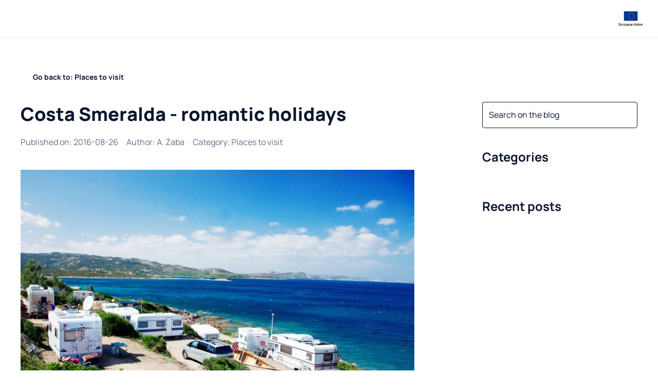

--- FILE ---
content_type: text/html; charset=utf-8
request_url: https://camprest.com/en/blog/places-to-visit/costa-smeralda-romantic-holidays
body_size: 49223
content:
<!DOCTYPE html><html><head><meta charSet="utf-8" data-next-head=""/><meta name="viewport" content="width=device-width, initial-scale=1, maximum-scale=1" data-next-head=""/><link rel="preload" href="/fonts/Manrope/Manrope-Regular-400.ttf" as="font" data-next-head=""/><link rel="preload" href="/fonts/Manrope/Manrope-Bold-700.ttf" as="font" data-next-head=""/><link rel="preload" href="/fonts/Manrope/Manrope-ExtraBold-800.ttf" as="font" data-next-head=""/><link rel="icon" type="image/png" sizes="32x32" href="/favicon/favicon-32x32.png" data-next-head=""/><link rel="icon" href="/favicon/favicon.ico" data-next-head=""/><link rel="icon" type="image/png" sizes="16x16" href="/favicon/favicon-16x16.png" data-next-head=""/><link rel="apple-touch-icon" sizes="180x180" href="/favicon/apple-icon-180x180.png" data-next-head=""/><link rel="manifest" href="/favicon/manifest.json" data-next-head=""/><meta name="fb:app_id" property="fb:app_id" content="468755753147927" data-next-head=""/><meta name="og:type" property="og:type" content="website" data-next-head=""/><meta name="og:url" property="og:url" content="https://camprest.com/en/blog/places-to-visit/costa-smeralda-romantic-holidays" data-next-head=""/><title data-next-head="">Costa Smeralda - romantic holidays</title><meta name="og:title" property="og:title" content="Costa Smeralda - romantic holidays" data-next-head=""/><meta name="description" content="Costa Smeralda - &quot;Emerald Coast&quot; - is a romantic term for one of the most stunning regions of Italian Sardinia. It fully reflects the character of a place that attracts thousands of tourists and ... celebrities looking for world-class beaches and seaside attractions at the highest level. This part of northern Sardinia, seducing with kilometers of sandy coast, is perfect for a romantic getaway just for two. It&#x27;s hard to resist Mediterranean magic by dipping your feet in the fine sand of the most famous beach on the coast - La Cinta. Sitting on this narrow piece of land that cuts deep into the turquoise waters of the Tyrrhenian Sea, you can admire from a distance the winged paradise of the nearby lagoon, full of colorful, singing birds." data-next-head=""/><meta name="og:description" property="og:description" content="Costa Smeralda - &quot;Emerald Coast&quot; - is a romantic term for one of the most stunning regions of Italian Sardinia. It fully reflects the character of a place that attracts thousands of tourists and ... celebrities looking for world-class beaches and seaside attractions at the highest level. This part of northern Sardinia, seducing with kilometers of sandy coast, is perfect for a romantic getaway just for two. It&#x27;s hard to resist Mediterranean magic by dipping your feet in the fine sand of the most famous beach on the coast - La Cinta. Sitting on this narrow piece of land that cuts deep into the turquoise waters of the Tyrrhenian Sea, you can admire from a distance the winged paradise of the nearby lagoon, full of colorful, singing birds." data-next-head=""/><meta name="og:image" property="og:image" content="https://camprest.com/_next/image?url=https%3A%2F%2Fapp.camprest.com%2FBlogPost%2FImage%2F1ecab56c-976e-6008-b7c2-9604c412e003.jpg&amp;w=640&amp;q=100" data-next-head=""/><meta name="og:image:url" property="og:image:url" content="https://camprest.com/_next/image?url=https%3A%2F%2Fapp.camprest.com%2FBlogPost%2FImage%2F1ecab56c-976e-6008-b7c2-9604c412e003.jpg&amp;w=640&amp;q=100" data-next-head=""/><meta name="og:image:secure_url" property="og:image:secure_url" content="https://camprest.com/_next/image?url=https%3A%2F%2Fapp.camprest.com%2FBlogPost%2FImage%2F1ecab56c-976e-6008-b7c2-9604c412e003.jpg&amp;w=640&amp;q=100" data-next-head=""/><link rel="canonical" href="https://camprest.com/en/blog/places-to-visit/costa-smeralda-romantic-holidays" data-next-head=""/><link rel="alternate" hrefLang="pl-PL" href="https://camprest.com/pl/blog/ciekawe-miejsca/costa-smeralda-romantyczne-wakacje" data-next-head=""/><link rel="alternate" hrefLang="en" href="https://camprest.com/en/blog/places-to-visit/costa-smeralda-romantic-holidays" data-next-head=""/><link rel="alternate" hrefLang="x-default" href="https://camprest.com/en/blog/places-to-visit/costa-smeralda-romantic-holidays" data-next-head=""/><link data-next-font="" rel="preconnect" href="/" crossorigin="anonymous"/><link rel="preload" href="/_next/static/css/0c48ee05f489d251.css" as="style"/><link rel="preload" href="/_next/static/css/c24d2b50697ac5a9.css" as="style"/><script id="schema-script" type="application/ld+json" data-nscript="beforeInteractive">{"@context":"https://schema.org","@graph":[{"@type":"WebSite","inLanguage":"en"},{"@type":"Article","headline":"Costa Smeralda - romantic holidays","image":"https://app.camprest.com/BlogPost/Image/1ecab56c-976e-6008-b7c2-9604c412e003.jpg","datePublished":"2016-08-26","dateModified":null,"author":{"@type":"Person","name":"A. Żaba","url":"/blog/author/2429"},"publisher":{"@type":"Organization","name":"CampRest"}}]}</script><link rel="stylesheet" href="/_next/static/css/0c48ee05f489d251.css" data-n-g=""/><link rel="stylesheet" href="/_next/static/css/c24d2b50697ac5a9.css" data-n-p=""/><noscript data-n-css=""></noscript><script defer="" noModule="" src="/_next/static/chunks/polyfills-42372ed130431b0a.js"></script><script src="/_next/static/chunks/webpack-6f31682ecb8eac22.js" defer=""></script><script src="/_next/static/chunks/framework-1548034a53843b9f.js" defer=""></script><script src="/_next/static/chunks/main-e2fde1b07db2df1b.js" defer=""></script><script src="/_next/static/chunks/pages/_app-31cb8812c677b7d5.js" defer=""></script><script src="/_next/static/chunks/25-edc996cc50f0d5f3.js" defer=""></script><script src="/_next/static/chunks/3346-cf524f396456469a.js" defer=""></script><script src="/_next/static/chunks/9901-c8b06e0231b6d913.js" defer=""></script><script src="/_next/static/chunks/4990-94075831e4ba95c9.js" defer=""></script><script src="/_next/static/chunks/pages/%5Blocale%5D/blog/%5BcategorySlug%5D/%5Bslug%5D-74f612ad0ddacadd.js" defer=""></script><script src="/_next/static/YRXMWZQztQStcAxVrse6G/_buildManifest.js" defer=""></script><script src="/_next/static/YRXMWZQztQStcAxVrse6G/_ssgManifest.js" defer=""></script></head><body><link rel="preload" as="image" href="/images/EU.jpg"/><link rel="preload" as="image" imageSrcSet="/_next/image?url=https%3A%2F%2Fapp.camprest.com%2FBlogPost%2FImage%2F1ecab56c-976e-6008-b7c2-9604c412e003.jpg&amp;w=1080&amp;q=80 1x, /_next/image?url=https%3A%2F%2Fapp.camprest.com%2FBlogPost%2FImage%2F1ecab56c-976e-6008-b7c2-9604c412e003.jpg&amp;w=1920&amp;q=80 2x" fetchPriority="high"/><link rel="preload" as="image" href="/icons/ageno-logo.svg"/><div id="__next"><!--$--><style>
#nprogress {
  pointer-events: none;
}

#nprogress .bar {
  background: #14625d;

  position: fixed;
  z-index: 99999;
  top: 0;
  left: 0;

  width: 100%;
  height: 3px;
}

/* Fancy blur effect */
#nprogress .peg {
  display: block;
  position: absolute;
  right: 0px;
  width: 100px;
  height: 100%;
  box-shadow: 0 0 10px #14625d, 0 0 5px #14625d;
  opacity: 1.0;

  -webkit-transform: rotate(3deg) translate(0px, -4px);
      -ms-transform: rotate(3deg) translate(0px, -4px);
          transform: rotate(3deg) translate(0px, -4px);
}

/* Remove these to get rid of the spinner */
#nprogress .spinner {
  display: block;
  position: fixed;
  z-index: 1031;
  top: 15px;
  bottom: auto;
  right: 15px;
  left: auto;
}

#nprogress .spinner-icon {
  width: 18px;
  height: 18px;
  box-sizing: border-box;

  border: solid 2px transparent;
  border-top-color: #14625d;
  border-left-color: #14625d;
  border-radius: 50%;

  -webkit-animation: nprogress-spinner 400ms linear infinite;
          animation: nprogress-spinner 400ms linear infinite;
}

.nprogress-custom-parent {
  overflow: hidden;
  position: relative;
}

.nprogress-custom-parent #nprogress .spinner,
.nprogress-custom-parent #nprogress .bar {
  position: absolute;
}

@-webkit-keyframes nprogress-spinner {
  0%   { -webkit-transform: rotate(0deg); }
  100% { -webkit-transform: rotate(360deg); }
}
@keyframes nprogress-spinner {
  0%   { transform: rotate(0deg); }
  100% { transform: rotate(360deg); }
}
</style><!--/$--><header class="TopNavigation_TopNavigation__wrapper__MpBm1"><div><div class="Container_Container__L_q4N Container_Container_fullscreen__vEfqB Container_Container_verticalScrollPropagation__iplUx TopNavigation_TopNavigation__CevhL"><div class="Container_Container__content__EBAUg TopNavigation_TopNavigation__content__sOKNl"><div class="TopNavigation_TopNavigation__main__xa5Py"><nav><div class="Icon_Icon__FTMGp TopNavigation_TopNavigation__hamburger__UjZZM CamprestImage_CamprestImage__tg7s_"><span style="box-sizing:border-box;display:inline-block;overflow:hidden;width:24px;height:24px;background:none;opacity:1;border:0;margin:0;padding:0;position:relative"><img alt="Icon" src="[data-uri]" decoding="async" data-nimg="fixed" style="position:absolute;top:0;left:0;bottom:0;right:0;box-sizing:border-box;padding:0;border:none;margin:auto;display:block;width:0;height:0;min-width:100%;max-width:100%;min-height:100%;max-height:100%;object-fit:cover"/><noscript><img alt="Icon" loading="lazy" decoding="async" data-nimg="fixed" style="position:absolute;top:0;left:0;bottom:0;right:0;box-sizing:border-box;padding:0;border:none;margin:auto;display:block;width:0;height:0;min-width:100%;max-width:100%;min-height:100%;max-height:100%;object-fit:cover" srcSet="/icons/menu.svg 1x, /icons/menu.svg 2x" src="/icons/menu.svg"/></noscript></span></div><a href="/en" class="TopNavigation_TopNavigation__logo__s9u8Q"><div><div class="CamprestImage_CamprestImage__tg7s_" style="justify-content:flex-start;align-items:flex-start;width:152px;height:32px"><span style="box-sizing:border-box;display:inline-block;overflow:hidden;width:initial;height:initial;background:none;opacity:1;border:0;margin:0;padding:0;position:relative;max-width:100%"><span style="box-sizing:border-box;display:block;width:initial;height:initial;background:none;opacity:1;border:0;margin:0;padding:0;max-width:100%"><img style="display:block;max-width:100%;width:initial;height:initial;background:none;opacity:1;border:0;margin:0;padding:0" alt="" aria-hidden="true" src="data:image/svg+xml,%3csvg%20xmlns=%27http://www.w3.org/2000/svg%27%20version=%271.1%27%20width=%27152%27%20height=%2732%27/%3e"/></span><img alt="Camprest logo" src="[data-uri]" decoding="async" data-nimg="intrinsic" style="position:absolute;top:0;left:0;bottom:0;right:0;box-sizing:border-box;padding:0;border:none;margin:auto;display:block;width:0;height:0;min-width:100%;max-width:100%;min-height:100%;max-height:100%;object-fit:cover"/><noscript><img alt="Camprest logo" loading="lazy" decoding="async" data-nimg="intrinsic" style="position:absolute;top:0;left:0;bottom:0;right:0;box-sizing:border-box;padding:0;border:none;margin:auto;display:block;width:0;height:0;min-width:100%;max-width:100%;min-height:100%;max-height:100%;object-fit:cover" srcSet="/icons/camprest-com.svg 1x, /icons/camprest-com.svg 2x" src="/icons/camprest-com.svg"/></noscript></span></div></div></a><ul class="TopNavigation_TopNavigation__menu__qb9qr"><li><a href="/en/campsites" class="TopNavigation_TopNavigation__activeMenuItem__pIBiR">Campsites<span class="TopNavigation_TopNavigation__menuItemUnderline__Al3Cx TopNavigation_TopNavigation__menuItemUnderline_light__Tn4ox"></span></a></li><li><span class="TopNavigation_TopNavigation__activeMenuItem__pIBiR"><div class="TopNavigation_TopNavigation__itemWithChildren__18KbL"><a href="/en/vehicles">RVs</a><div class="Icon_Icon__FTMGp CamprestImage_CamprestImage__tg7s_"><span style="box-sizing:border-box;display:inline-block;overflow:hidden;width:20px;height:20px;background:none;opacity:1;border:0;margin:0;padding:0;position:relative"><img alt="Icon" src="[data-uri]" decoding="async" data-nimg="fixed" style="position:absolute;top:0;left:0;bottom:0;right:0;box-sizing:border-box;padding:0;border:none;margin:auto;display:block;width:0;height:0;min-width:100%;max-width:100%;min-height:100%;max-height:100%;object-fit:cover"/><noscript><img alt="Icon" loading="lazy" decoding="async" data-nimg="fixed" style="position:absolute;top:0;left:0;bottom:0;right:0;box-sizing:border-box;padding:0;border:none;margin:auto;display:block;width:0;height:0;min-width:100%;max-width:100%;min-height:100%;max-height:100%;object-fit:cover" srcSet="/icons/arrow-down.svg 1x, /icons/arrow-down.svg 2x" src="/icons/arrow-down.svg"/></noscript></span></div></div><span class="TopNavigation_TopNavigation__menuItemUnderline__Al3Cx TopNavigation_TopNavigation__menuItemUnderline_light__Tn4ox"></span></span></li><li><a href="/en/blog" class="TopNavigation_TopNavigation__activeMenuItem__pIBiR">Blog<span class="TopNavigation_TopNavigation__menuItemUnderline__Al3Cx TopNavigation_TopNavigation__menuItemUnderline_light__Tn4ox"></span></a></li><li><a href="/en/companies" class="TopNavigation_TopNavigation__activeMenuItem__pIBiR">Companies catalog<span class="TopNavigation_TopNavigation__menuItemUnderline__Al3Cx TopNavigation_TopNavigation__menuItemUnderline_light__Tn4ox"></span></a></li><li></li></ul></nav><div class="ActionNavigation_ActionNavigation__3e6Tn"><div class="ActionNavigation_ActionNavigation__joinUs__CPVnN"><a href="/en/join-us">Join our search engine</a></div><button class="IconButton_IconButton__HyokN " type="button"><div class="Icon_Icon__FTMGp CamprestImage_CamprestImage__tg7s_"><span style="box-sizing:border-box;display:inline-block;overflow:hidden;width:24px;height:24px;background:none;opacity:1;border:0;margin:0;padding:0;position:relative"><img alt="Icon" src="[data-uri]" decoding="async" data-nimg="fixed" style="position:absolute;top:0;left:0;bottom:0;right:0;box-sizing:border-box;padding:0;border:none;margin:auto;display:block;width:0;height:0;min-width:100%;max-width:100%;min-height:100%;max-height:100%;object-fit:cover"/><noscript><img alt="Icon" loading="lazy" decoding="async" data-nimg="fixed" style="position:absolute;top:0;left:0;bottom:0;right:0;box-sizing:border-box;padding:0;border:none;margin:auto;display:block;width:0;height:0;min-width:100%;max-width:100%;min-height:100%;max-height:100%;object-fit:cover" srcSet="/icons/search.svg 1x, /icons/search.svg 2x" src="/icons/search.svg"/></noscript></span></div></button></div></div><a href="/en/blog/news/european-union-funds" class="TopNavigation_TopNavigation__addon__kdMOW TopNavigation_TopNavigation__addon_right__Af_Xf" target="_blank"><img src="/images/EU.jpg" width="80px" height="55px" alt="European Union" class="TopNavigation_TopNavigation__euImage__HPBRY"/></a></div></div><nav class="TopNavigation_TopNavigation__submenuWrapper__7xw13 TopNavigation_TopNavigation__submenuWrapper_closed__mcY_K"><div class="Container_Container__L_q4N Container_Container_fullscreen__vEfqB Container_Container_verticalScrollPropagation__iplUx TopNavigation_TopNavigation__CevhL"><div class="Container_Container__content__EBAUg TopNavigation_TopNavigation__content__sOKNl"><div class="TopNavigation_TopNavigation__submenuList__rZesf"><div class="TopNavigation_TopNavigation__submenuList_wrapper__ifVc8"><ul><span class="TopNavigation_TopNavigation__activeMenuItem__pIBiR">Sale</span><li><a href="/en/rv-sale">RVs for sale</a></li><li><a href="/en/caravan-sale">Caravans for sale</a></li><li><a href="/en/roof-tent-sale">Roof tents for sale</a></li></ul><ul><span class="TopNavigation_TopNavigation__activeMenuItem__pIBiR">Rent</span><li><a href="/en/rv-rental">RVs for rent</a></li><li><a href="/en/caravan-rental">Caravans for rent</a></li><li><a href="/en/roof-tent-rental">Roof tents for rent</a></li></ul><img alt="image" loading="lazy" width="332" height="136" decoding="async" data-nimg="1" style="color:transparent;margin-left:48px" src="/images/submenu-camper-image.svg"/></div><div class="TopNavigation_TopNavigation__borderedButton__Wo2Z2"><li><a href="/en/vehicles"><h5>View all motorhomes</h5></a></li></div></div></div></div><span class="TopNavigation_TopNavigation__submenuWrapper_background__dQqFr"></span></nav></div></header><div class="app-wrapper"><div class="Container_Container__L_q4N blog-page-container"><div class="Container_Container__content__EBAUg"><ul class="Breadcrumbs_Breadcrumbs__AXkJt"><li><a href="/en/blog/places-to-visit"><span class="CampRestButton_CampRestButton__VKFxv CampRestButton_CampRestButton_ghost__PxKsl"><div class="Icon_Icon__FTMGp CampRestButton_CampRestButton__icon__PZ_6k CampRestButton_CampRestButton__icon_before__m8sqI CamprestImage_CamprestImage__tg7s_"><span style="box-sizing:border-box;display:inline-block;overflow:hidden;width:16px;height:16px;background:none;opacity:1;border:0;margin:0;padding:0;position:relative"><img alt="Icon" src="[data-uri]" decoding="async" data-nimg="fixed" style="position:absolute;top:0;left:0;bottom:0;right:0;box-sizing:border-box;padding:0;border:none;margin:auto;display:block;width:0;height:0;min-width:100%;max-width:100%;min-height:100%;max-height:100%;object-fit:cover"/><noscript><img alt="Icon" loading="lazy" decoding="async" data-nimg="fixed" style="position:absolute;top:0;left:0;bottom:0;right:0;box-sizing:border-box;padding:0;border:none;margin:auto;display:block;width:0;height:0;min-width:100%;max-width:100%;min-height:100%;max-height:100%;object-fit:cover" srcSet="/icons/arrow-left.svg 1x, /icons/arrow-left.svg 2x" src="/icons/arrow-left.svg"/></noscript></span></div><span class="CampRestButton_CampRestButton__label__hv7tU">Go back to: Places to visit</span></span></a></li></ul><div class="BlogSubPageWrapper_BlogSubPageWrapper__LIePQ"><form class="BlogSubPageWrapper_BlogSubPageWrapper__searchWrapper__py42W"><div class="FloatingAutocomplete_FloatingAutocomplete__RXlfy"><div><label class="TextInput_TextInput__XtY_4"><div class="TextInput_TextInput__inputWrapper__ACulW"><input type="text" placeholder="Search on the blog" class="TextInput_TextInput__input__ToMUF TextInput_TextInput__input_placeholderLikeValue__P__v0" value=""/><div class="TextInput_TextInput__icon___3paP TextInput_TextInput__icon_right__8MEo0"><div class="Icon_Icon__FTMGp CamprestImage_CamprestImage__tg7s_"><span style="box-sizing:border-box;display:inline-block;overflow:hidden;width:24px;height:24px;background:none;opacity:1;border:0;margin:0;padding:0;position:relative"><img alt="Icon" src="[data-uri]" decoding="async" data-nimg="fixed" style="position:absolute;top:0;left:0;bottom:0;right:0;box-sizing:border-box;padding:0;border:none;margin:auto;display:block;width:0;height:0;min-width:100%;max-width:100%;min-height:100%;max-height:100%;object-fit:cover"/><noscript><img alt="Icon" loading="lazy" decoding="async" data-nimg="fixed" style="position:absolute;top:0;left:0;bottom:0;right:0;box-sizing:border-box;padding:0;border:none;margin:auto;display:block;width:0;height:0;min-width:100%;max-width:100%;min-height:100%;max-height:100%;object-fit:cover" srcSet="/icons/search.svg 1x, /icons/search.svg 2x" src="/icons/search.svg"/></noscript></span></div></div></div></label></div></div></form><div class="BlogSubPageWrapper_BlogSubPageWrapper__categoriesWrapper__wYu7D"><div class="Accordion_Accordion__a3Zuv Accordion_Accordion_horizontal__GxKqP Accordion_Accordion_secondary__HHBcs"><div class="AcordionItem_AccordionItem_secondary__4jNz9"><div role="button" class="Card_Card__lef0m Card_Card__lef0m AcordionItem_AccordionItem__header__5SD7s"><div class="TitleComponent_TitleComponent__nyXIR"><span class="TitleComponent_TitleComponent__heading__vMHi1 TitleComponent_TitleComponent__heading_h3__hMhHn"><span class="NewlineText_NewlineText__YA4S2">Categories</span></span></div><button class="IconButton_IconButton__HyokN AcordionItem_AccordionItem__icon__IW8_j" type="button"><div class="Icon_Icon__FTMGp CamprestImage_CamprestImage__tg7s_"><span style="box-sizing:border-box;display:inline-block;overflow:hidden;width:24px;height:24px;background:none;opacity:1;border:0;margin:0;padding:0;position:relative"><img alt="Icon" src="[data-uri]" decoding="async" data-nimg="fixed" style="position:absolute;top:0;left:0;bottom:0;right:0;box-sizing:border-box;padding:0;border:none;margin:auto;display:block;width:0;height:0;min-width:100%;max-width:100%;min-height:100%;max-height:100%;object-fit:cover"/><noscript><img alt="Icon" loading="lazy" decoding="async" data-nimg="fixed" style="position:absolute;top:0;left:0;bottom:0;right:0;box-sizing:border-box;padding:0;border:none;margin:auto;display:block;width:0;height:0;min-width:100%;max-width:100%;min-height:100%;max-height:100%;object-fit:cover" srcSet="/icons/arrow-down.svg 1x, /icons/arrow-down.svg 2x" src="/icons/arrow-down.svg"/></noscript></span></div></button></div><div class="AcordionItem_AccordionItem__description__E627G"><ul class="BlogCategories_BlogCategories__categoriesList__fKh_A"><li><a href="/en/blog/places-to-visit">Places to visit</a></li><li><a href="/en/blog/motorhome-caravan-news">Motorhome &amp; Caravan news</a></li><li><a href="/en/blog/news">News</a></li><li><a href="/en/blog/tips">Tips</a></li><li><a href="/en/blog/accessories">Accessories</a></li><li><a href="/en/blog/travel-reports">Travel reports</a></li><li><a href="/en/blog/abc-caravanning">Tips for begginers</a></li><li><a href="/en/blog/rv-in-usa">RV in USA</a></li><li><a href="/en/blog/traffic-regulations/pl">Traffic regulations</a></li></ul></div></div></div></div><main class="BlogSubPageWrapper_BlogSubPageWrapper__main__WSvw7"><div class="BlogPostPage_BlogPostPage__lz4rE"><div class="BlogHeader_BlogHeader__0OnyO"><div class="TitleComponent_TitleComponent__nyXIR"><h1 class="TitleComponent_TitleComponent__heading__vMHi1 TitleComponent_TitleComponent__heading_h1__b9Dm7">Costa Smeralda - romantic holidays</h1></div><div class="BlogHeader_BlogHeader__postInformation__RfjxX"><time class="BlogHeader_BlogHeader__postInformationItem__HVseZ" dateTime="2016-08-26">Published on<!-- -->: <!-- -->2016-08-26</time><div class="BlogHeader_BlogHeader__postInformationItem__HVseZ">Author<!-- -->:<!-- --> <a href="/en/blog/author/2429">A. Żaba</a></div><div class="BlogHeader_BlogHeader__postInformationItem__HVseZ">Category<!-- -->:<!-- --> <a href="/en/blog/places-to-visit">Places to visit</a></div></div></div><div class="BlogPostPage_BlogPostPage__sectionWrapper__QwfL1 BlogPostPage_BlogPostPage__sectionWrapper_fullWidthImages__3g7ZF BlogPostPage_BlogPostPage__sectionWrapper_center__Q4tcr"><img alt="Costa Smeralda - romantic holidays – main image" fetchPriority="high" loading="eager" width="846" height="0" decoding="async" data-nimg="1" class="CopyrightImage_CopyrightImage__d5s15 CopyrightImage_CopyrightImage_image__Ehs7U CopyrightImage_CopyrightImage__d5s15" style="color:transparent" srcSet="/_next/image?url=https%3A%2F%2Fapp.camprest.com%2FBlogPost%2FImage%2F1ecab56c-976e-6008-b7c2-9604c412e003.jpg&amp;w=1080&amp;q=80 1x, /_next/image?url=https%3A%2F%2Fapp.camprest.com%2FBlogPost%2FImage%2F1ecab56c-976e-6008-b7c2-9604c412e003.jpg&amp;w=1920&amp;q=80 2x" src="/_next/image?url=https%3A%2F%2Fapp.camprest.com%2FBlogPost%2FImage%2F1ecab56c-976e-6008-b7c2-9604c412e003.jpg&amp;w=1920&amp;q=80"/></div><div class="BlogPostPage_BlogPostPage__sectionWrapper__QwfL1 BlogPostPage_BlogPostPage__sectionWrapper_fullWidthImages__3g7ZF BlogPostPage_BlogPostPage__sectionWrapper_linkWrapping__M7Fe9 BlogPostPage_BlogPostPage__description__IIuNN"><p>Costa Smeralda - &quot;Emerald Coast&quot; - is a romantic term for one of the most stunning regions of Italian Sardinia. It fully reflects the character of a place that attracts thousands of tourists and ... celebrities looking for world-class beaches and seaside attractions at the highest level. This part of northern Sardinia, seducing with kilometers of sandy coast, is perfect for a romantic getaway just for two. It&#39;s hard to resist Mediterranean magic by dipping your feet in the fine sand of the most famous beach on the coast - La Cinta. Sitting on this narrow piece of land that cuts deep into the turquoise waters of the Tyrrhenian Sea, you can admire from a distance the winged paradise of the nearby lagoon, full of colorful, singing birds.</p><h2> <span>The art of emerald relaxation</span></h2><p> <a href="https://camprest.com/en/campsites/italy"><strong>Holidays on the Costa Smeralda</strong></a> are an opportunity for a relaxing break on the beach and ... an even more relaxing break on the beach. And, although it sounds monotonous, it is not so - the pieces of the sandy coast, separated by small coves, differ in character and popularity, and you can easily spend a week looking for the one and only one of your dreams. The wide and long <strong>Liscia Ruia</strong> , perfect for long walks and known for the views of the green silhouettes of the islands of Soffi and Mortorio? </p><img alt="centro-vacanze-isuledda-1jpg" loading="lazy" width="846" height="0" decoding="async" data-nimg="1" class="CopyrightImage_CopyrightImage__d5s15 CopyrightImage_CopyrightImage_image__Ehs7U CopyrightImage_CopyrightImage__d5s15" style="color:transparent" srcSet="/_next/image?url=https%3A%2F%2Fapp.camprest.com%2Fmedia%2Fimages%2F2016%2F8%2F18%2F6f78a9d1-22a4-4961-876a-6d37e2697dfe.jpg&amp;w=1080&amp;q=80 1x, /_next/image?url=https%3A%2F%2Fapp.camprest.com%2Fmedia%2Fimages%2F2016%2F8%2F18%2F6f78a9d1-22a4-4961-876a-6d37e2697dfe.jpg&amp;w=1920&amp;q=80 2x" src="/_next/image?url=https%3A%2F%2Fapp.camprest.com%2Fmedia%2Fimages%2F2016%2F8%2F18%2F6f78a9d1-22a4-4961-876a-6d37e2697dfe.jpg&amp;w=1920&amp;q=80"/><p> Or maybe a small <strong>Cappriccioli</strong> , separating guests from the world with a row of olive trees and pines, which emit aromatic fragrances? In its shallow, crystal clear waters, they can safely explore the underwater world of snorkeling. Maybe finally the delightful location among the sand dunes of Pevero, from which carefree sunbathers can look out for the mighty silhouettes of yachts? Regardless of the choice, each of them provides tourists with a blissful holiday, which is an inseparable element of a holiday on the Costa Smeralda and ... every romantic holiday! And if, for a change, you feel like meeting the rich history and culture of Sardinia, just get in the car and go to Caglilari, 3 hours away. This small capital of Sardinia will delight us at every step: the white walls of the <strong>Bastione di Saint Remy fortress,</strong> the sea and land panorama from the top of the <strong>Torre dell&#39;Elefante</strong> tower or the secrets of the chambers of the medieval castle of San Michele.</p><h2> <span>Campsites in Sardinia</span> </h2><img alt="centro-vacanze-isuledda-10jpg" loading="lazy" width="846" height="0" decoding="async" data-nimg="1" class="CopyrightImage_CopyrightImage__d5s15 CopyrightImage_CopyrightImage_image__Ehs7U CopyrightImage_CopyrightImage__d5s15" style="color:transparent" srcSet="/_next/image?url=https%3A%2F%2Fapp.camprest.com%2Fmedia%2Fimages%2F2016%2F8%2F18%2F929823b7-68af-476f-a1d3-aa690ffb6a7d.jpg&amp;w=1080&amp;q=80 1x, /_next/image?url=https%3A%2F%2Fapp.camprest.com%2Fmedia%2Fimages%2F2016%2F8%2F18%2F929823b7-68af-476f-a1d3-aa690ffb6a7d.jpg&amp;w=1920&amp;q=80 2x" src="/_next/image?url=https%3A%2F%2Fapp.camprest.com%2Fmedia%2Fimages%2F2016%2F8%2F18%2F929823b7-68af-476f-a1d3-aa690ffb6a7d.jpg&amp;w=1920&amp;q=80"/><p> The small town of Sardinia is perfect for an independent holiday on board your own camper or car. In order to appreciate all the advantages of this Mediterranean island, it is worth considering not only the sightseeing route, but also the accommodation during the trip. <strong>The campsites in Sardinia</strong> offer the best opportunity to experience the beauty of the Costa Smeralda area. Among many of them, in terms of the level of service and available amenities, the <a href="https://camprest.com/en/campsites/italy/sardynia/centro-vacanze-isuledda">Centro Vacanze Insuledda</a> campsite, part of the <a href="https://www.baiaholiday.com/pl" target="_blank" rel="nofollow">Baia Holiday campsite</a> chain, is particularly recommended. It is one of the largest and most appreciated camping sites in Sardinia, located right on the coast and therefore loved by tourists for morning and evening panoramas. Regardless of the favorite form of accommodation, each guest will find accommodation for themselves. Spacious bungalows, rooms with bathrooms, campers or traditional tents - the place provides safety and comfort in each of them. The camping itself is always full of positive energy and fun, providing animations and evening activities for young and old during the day, and in the evenings - romantic meetings with a glass of Chianti in one of the many restaurants and bars. Active travelers will find their own piece of paradise here: the clear waters of the Sardinian Sea are perfect for snorkeling, sailing and diving, and the nearby La Maddalena archipelago is a dream destination for hiking and biking adventures. It is worth being here and enjoying the magic of the Emerald Coast - Sardinia&#39;s most precious gem!</p></div><div class="BlogPostPage_BlogPostPage__sectionWrapper__QwfL1"><div class="InlineGallery_InlineGallery__qjnPx"><div class="InlineGallery_InlineGallery__sliderWrapper__8fJ8m" aria-label="Click to open Fullscreen Gallery"><div class="slick-slider CampRestSlider_Slider__ifcfJ CampRestSlider_Slider_inline__XPsNQ slick-initialized" dir="ltr"><button class="IconButton_IconButton__HyokN CampRestSlider_Slider__arrow__98fn6 Arrow_Arrow__aSceP Arrow_Arrow_previous__9ZRU6" type="button"><div class="Icon_Icon__FTMGp CamprestImage_CamprestImage__tg7s_"><span style="box-sizing:border-box;display:inline-block;overflow:hidden;width:24px;height:24px;background:none;opacity:1;border:0;margin:0;padding:0;position:relative"><img alt="Icon" src="[data-uri]" decoding="async" data-nimg="fixed" style="position:absolute;top:0;left:0;bottom:0;right:0;box-sizing:border-box;padding:0;border:none;margin:auto;display:block;width:0;height:0;min-width:100%;max-width:100%;min-height:100%;max-height:100%;object-fit:cover"/><noscript><img alt="Icon" loading="lazy" decoding="async" data-nimg="fixed" style="position:absolute;top:0;left:0;bottom:0;right:0;box-sizing:border-box;padding:0;border:none;margin:auto;display:block;width:0;height:0;min-width:100%;max-width:100%;min-height:100%;max-height:100%;object-fit:cover" srcSet="/icons/black-arrow-left.svg 1x, /icons/black-arrow-left.svg 2x" src="/icons/black-arrow-left.svg"/></noscript></span></div></button><div class="slick-list"><div class="slick-track" style="width:1600%;left:-100%"><div data-index="-1" tabindex="-1" class="slick-slide slick-cloned" aria-hidden="true" style="width:6.25%"></div><div data-index="0" class="slick-slide slick-active slick-current" tabindex="-1" aria-hidden="false" style="outline:none;width:6.25%"></div><div data-index="1" class="slick-slide" tabindex="-1" aria-hidden="true" style="outline:none;width:6.25%"></div><div data-index="2" class="slick-slide" tabindex="-1" aria-hidden="true" style="outline:none;width:6.25%"></div><div data-index="3" class="slick-slide" tabindex="-1" aria-hidden="true" style="outline:none;width:6.25%"></div><div data-index="4" class="slick-slide" tabindex="-1" aria-hidden="true" style="outline:none;width:6.25%"></div><div data-index="5" class="slick-slide" tabindex="-1" aria-hidden="true" style="outline:none;width:6.25%"></div><div data-index="6" class="slick-slide" tabindex="-1" aria-hidden="true" style="outline:none;width:6.25%"></div><div data-index="7" class="slick-slide" tabindex="-1" aria-hidden="true" style="outline:none;width:6.25%"></div><div data-index="8" class="slick-slide" tabindex="-1" aria-hidden="true" style="outline:none;width:6.25%"></div><div data-index="9" class="slick-slide" tabindex="-1" aria-hidden="true" style="outline:none;width:6.25%"></div><div data-index="10" class="slick-slide" tabindex="-1" aria-hidden="true" style="outline:none;width:6.25%"></div><div data-index="11" class="slick-slide" tabindex="-1" aria-hidden="true" style="outline:none;width:6.25%"></div><div data-index="12" class="slick-slide" tabindex="-1" aria-hidden="true" style="outline:none;width:6.25%"></div><div data-index="13" class="slick-slide" tabindex="-1" aria-hidden="true" style="outline:none;width:6.25%"></div><div data-index="14" tabindex="-1" class="slick-slide slick-cloned" aria-hidden="true" style="width:6.25%"></div></div></div><button class="IconButton_IconButton__HyokN CampRestSlider_Slider__arrow__98fn6 Arrow_Arrow__aSceP Arrow_Arrow_next__Sudg1" type="button"><div class="Icon_Icon__FTMGp CamprestImage_CamprestImage__tg7s_"><span style="box-sizing:border-box;display:inline-block;overflow:hidden;width:24px;height:24px;background:none;opacity:1;border:0;margin:0;padding:0;position:relative"><img alt="Icon" src="[data-uri]" decoding="async" data-nimg="fixed" style="position:absolute;top:0;left:0;bottom:0;right:0;box-sizing:border-box;padding:0;border:none;margin:auto;display:block;width:0;height:0;min-width:100%;max-width:100%;min-height:100%;max-height:100%;object-fit:cover"/><noscript><img alt="Icon" loading="lazy" decoding="async" data-nimg="fixed" style="position:absolute;top:0;left:0;bottom:0;right:0;box-sizing:border-box;padding:0;border:none;margin:auto;display:block;width:0;height:0;min-width:100%;max-width:100%;min-height:100%;max-height:100%;object-fit:cover" srcSet="/icons/black-arrow-right.svg 1x, /icons/black-arrow-right.svg 2x" src="/icons/black-arrow-right.svg"/></noscript></span></div></button></div></div><div class="InlineGallery_InlineGallery__paginationWrapper__rQxpo"><div class="InlineGallery_InlineGallery__pagination__7p734" aria-label="Switch to this image"><span style="box-sizing:border-box;display:block;overflow:hidden;width:initial;height:initial;background:none;opacity:1;border:0;margin:0;padding:0;position:absolute;top:0;left:0;bottom:0;right:0"><img alt="Costa Smeralda - romantic holidays – image 1" src="[data-uri]" decoding="async" data-nimg="fill" style="position:absolute;top:0;left:0;bottom:0;right:0;box-sizing:border-box;padding:0;border:none;margin:auto;display:block;width:0;height:0;min-width:100%;max-width:100%;min-height:100%;max-height:100%;object-fit:cover"/><noscript><img alt="Costa Smeralda - romantic holidays – image 1" loading="lazy" decoding="async" data-nimg="fill" style="position:absolute;top:0;left:0;bottom:0;right:0;box-sizing:border-box;padding:0;border:none;margin:auto;display:block;width:0;height:0;min-width:100%;max-width:100%;min-height:100%;max-height:100%;object-fit:cover" sizes="100vw" srcSet="/_next/image?url=https%3A%2F%2Fapp.camprest.com%2F_default_upload_bucket%2Fa9373d08-96a4-4cc8-8954-b175534630f4.jpg&amp;w=640&amp;q=75 640w, /_next/image?url=https%3A%2F%2Fapp.camprest.com%2F_default_upload_bucket%2Fa9373d08-96a4-4cc8-8954-b175534630f4.jpg&amp;w=750&amp;q=75 750w, /_next/image?url=https%3A%2F%2Fapp.camprest.com%2F_default_upload_bucket%2Fa9373d08-96a4-4cc8-8954-b175534630f4.jpg&amp;w=828&amp;q=75 828w, /_next/image?url=https%3A%2F%2Fapp.camprest.com%2F_default_upload_bucket%2Fa9373d08-96a4-4cc8-8954-b175534630f4.jpg&amp;w=1080&amp;q=75 1080w, /_next/image?url=https%3A%2F%2Fapp.camprest.com%2F_default_upload_bucket%2Fa9373d08-96a4-4cc8-8954-b175534630f4.jpg&amp;w=1200&amp;q=75 1200w, /_next/image?url=https%3A%2F%2Fapp.camprest.com%2F_default_upload_bucket%2Fa9373d08-96a4-4cc8-8954-b175534630f4.jpg&amp;w=1920&amp;q=75 1920w, /_next/image?url=https%3A%2F%2Fapp.camprest.com%2F_default_upload_bucket%2Fa9373d08-96a4-4cc8-8954-b175534630f4.jpg&amp;w=2048&amp;q=75 2048w, /_next/image?url=https%3A%2F%2Fapp.camprest.com%2F_default_upload_bucket%2Fa9373d08-96a4-4cc8-8954-b175534630f4.jpg&amp;w=3840&amp;q=75 3840w" src="/_next/image?url=https%3A%2F%2Fapp.camprest.com%2F_default_upload_bucket%2Fa9373d08-96a4-4cc8-8954-b175534630f4.jpg&amp;w=3840&amp;q=75"/></noscript></span></div><div class="InlineGallery_InlineGallery__pagination__7p734" aria-label="Switch to this image"><span style="box-sizing:border-box;display:block;overflow:hidden;width:initial;height:initial;background:none;opacity:1;border:0;margin:0;padding:0;position:absolute;top:0;left:0;bottom:0;right:0"><img alt="Costa Smeralda - romantic holidays – image 2" src="[data-uri]" decoding="async" data-nimg="fill" style="position:absolute;top:0;left:0;bottom:0;right:0;box-sizing:border-box;padding:0;border:none;margin:auto;display:block;width:0;height:0;min-width:100%;max-width:100%;min-height:100%;max-height:100%;object-fit:cover"/><noscript><img alt="Costa Smeralda - romantic holidays – image 2" loading="lazy" decoding="async" data-nimg="fill" style="position:absolute;top:0;left:0;bottom:0;right:0;box-sizing:border-box;padding:0;border:none;margin:auto;display:block;width:0;height:0;min-width:100%;max-width:100%;min-height:100%;max-height:100%;object-fit:cover" sizes="100vw" srcSet="/_next/image?url=https%3A%2F%2Fapp.camprest.com%2F_default_upload_bucket%2F6f78a9d1-22a4-4961-876a-6d37e2697dfe.jpg&amp;w=640&amp;q=75 640w, /_next/image?url=https%3A%2F%2Fapp.camprest.com%2F_default_upload_bucket%2F6f78a9d1-22a4-4961-876a-6d37e2697dfe.jpg&amp;w=750&amp;q=75 750w, /_next/image?url=https%3A%2F%2Fapp.camprest.com%2F_default_upload_bucket%2F6f78a9d1-22a4-4961-876a-6d37e2697dfe.jpg&amp;w=828&amp;q=75 828w, /_next/image?url=https%3A%2F%2Fapp.camprest.com%2F_default_upload_bucket%2F6f78a9d1-22a4-4961-876a-6d37e2697dfe.jpg&amp;w=1080&amp;q=75 1080w, /_next/image?url=https%3A%2F%2Fapp.camprest.com%2F_default_upload_bucket%2F6f78a9d1-22a4-4961-876a-6d37e2697dfe.jpg&amp;w=1200&amp;q=75 1200w, /_next/image?url=https%3A%2F%2Fapp.camprest.com%2F_default_upload_bucket%2F6f78a9d1-22a4-4961-876a-6d37e2697dfe.jpg&amp;w=1920&amp;q=75 1920w, /_next/image?url=https%3A%2F%2Fapp.camprest.com%2F_default_upload_bucket%2F6f78a9d1-22a4-4961-876a-6d37e2697dfe.jpg&amp;w=2048&amp;q=75 2048w, /_next/image?url=https%3A%2F%2Fapp.camprest.com%2F_default_upload_bucket%2F6f78a9d1-22a4-4961-876a-6d37e2697dfe.jpg&amp;w=3840&amp;q=75 3840w" src="/_next/image?url=https%3A%2F%2Fapp.camprest.com%2F_default_upload_bucket%2F6f78a9d1-22a4-4961-876a-6d37e2697dfe.jpg&amp;w=3840&amp;q=75"/></noscript></span></div><div class="InlineGallery_InlineGallery__pagination__7p734" aria-label="Switch to this image"><span style="box-sizing:border-box;display:block;overflow:hidden;width:initial;height:initial;background:none;opacity:1;border:0;margin:0;padding:0;position:absolute;top:0;left:0;bottom:0;right:0"><img alt="Costa Smeralda - romantic holidays – image 3" src="[data-uri]" decoding="async" data-nimg="fill" style="position:absolute;top:0;left:0;bottom:0;right:0;box-sizing:border-box;padding:0;border:none;margin:auto;display:block;width:0;height:0;min-width:100%;max-width:100%;min-height:100%;max-height:100%;object-fit:cover"/><noscript><img alt="Costa Smeralda - romantic holidays – image 3" loading="lazy" decoding="async" data-nimg="fill" style="position:absolute;top:0;left:0;bottom:0;right:0;box-sizing:border-box;padding:0;border:none;margin:auto;display:block;width:0;height:0;min-width:100%;max-width:100%;min-height:100%;max-height:100%;object-fit:cover" sizes="100vw" srcSet="/_next/image?url=https%3A%2F%2Fapp.camprest.com%2F_default_upload_bucket%2F300c8306-31b1-47e0-a34f-2d230a1f3233.jpg&amp;w=640&amp;q=75 640w, /_next/image?url=https%3A%2F%2Fapp.camprest.com%2F_default_upload_bucket%2F300c8306-31b1-47e0-a34f-2d230a1f3233.jpg&amp;w=750&amp;q=75 750w, /_next/image?url=https%3A%2F%2Fapp.camprest.com%2F_default_upload_bucket%2F300c8306-31b1-47e0-a34f-2d230a1f3233.jpg&amp;w=828&amp;q=75 828w, /_next/image?url=https%3A%2F%2Fapp.camprest.com%2F_default_upload_bucket%2F300c8306-31b1-47e0-a34f-2d230a1f3233.jpg&amp;w=1080&amp;q=75 1080w, /_next/image?url=https%3A%2F%2Fapp.camprest.com%2F_default_upload_bucket%2F300c8306-31b1-47e0-a34f-2d230a1f3233.jpg&amp;w=1200&amp;q=75 1200w, /_next/image?url=https%3A%2F%2Fapp.camprest.com%2F_default_upload_bucket%2F300c8306-31b1-47e0-a34f-2d230a1f3233.jpg&amp;w=1920&amp;q=75 1920w, /_next/image?url=https%3A%2F%2Fapp.camprest.com%2F_default_upload_bucket%2F300c8306-31b1-47e0-a34f-2d230a1f3233.jpg&amp;w=2048&amp;q=75 2048w, /_next/image?url=https%3A%2F%2Fapp.camprest.com%2F_default_upload_bucket%2F300c8306-31b1-47e0-a34f-2d230a1f3233.jpg&amp;w=3840&amp;q=75 3840w" src="/_next/image?url=https%3A%2F%2Fapp.camprest.com%2F_default_upload_bucket%2F300c8306-31b1-47e0-a34f-2d230a1f3233.jpg&amp;w=3840&amp;q=75"/></noscript></span></div><div class="InlineGallery_InlineGallery__pagination__7p734" aria-label="Click to open Fullscreen Gallery"><span style="box-sizing:border-box;display:block;overflow:hidden;width:initial;height:initial;background:none;opacity:1;border:0;margin:0;padding:0;position:absolute;top:0;left:0;bottom:0;right:0"><img alt="Costa Smeralda - romantic holidays – image 4" src="[data-uri]" decoding="async" data-nimg="fill" style="position:absolute;top:0;left:0;bottom:0;right:0;box-sizing:border-box;padding:0;border:none;margin:auto;display:block;width:0;height:0;min-width:100%;max-width:100%;min-height:100%;max-height:100%;object-fit:cover"/><noscript><img alt="Costa Smeralda - romantic holidays – image 4" loading="lazy" decoding="async" data-nimg="fill" style="position:absolute;top:0;left:0;bottom:0;right:0;box-sizing:border-box;padding:0;border:none;margin:auto;display:block;width:0;height:0;min-width:100%;max-width:100%;min-height:100%;max-height:100%;object-fit:cover" sizes="100vw" srcSet="/_next/image?url=https%3A%2F%2Fapp.camprest.com%2F_default_upload_bucket%2F8c3d2adc-f836-4b53-ad89-23aff1c092bc.jpg&amp;w=640&amp;q=75 640w, /_next/image?url=https%3A%2F%2Fapp.camprest.com%2F_default_upload_bucket%2F8c3d2adc-f836-4b53-ad89-23aff1c092bc.jpg&amp;w=750&amp;q=75 750w, /_next/image?url=https%3A%2F%2Fapp.camprest.com%2F_default_upload_bucket%2F8c3d2adc-f836-4b53-ad89-23aff1c092bc.jpg&amp;w=828&amp;q=75 828w, /_next/image?url=https%3A%2F%2Fapp.camprest.com%2F_default_upload_bucket%2F8c3d2adc-f836-4b53-ad89-23aff1c092bc.jpg&amp;w=1080&amp;q=75 1080w, /_next/image?url=https%3A%2F%2Fapp.camprest.com%2F_default_upload_bucket%2F8c3d2adc-f836-4b53-ad89-23aff1c092bc.jpg&amp;w=1200&amp;q=75 1200w, /_next/image?url=https%3A%2F%2Fapp.camprest.com%2F_default_upload_bucket%2F8c3d2adc-f836-4b53-ad89-23aff1c092bc.jpg&amp;w=1920&amp;q=75 1920w, /_next/image?url=https%3A%2F%2Fapp.camprest.com%2F_default_upload_bucket%2F8c3d2adc-f836-4b53-ad89-23aff1c092bc.jpg&amp;w=2048&amp;q=75 2048w, /_next/image?url=https%3A%2F%2Fapp.camprest.com%2F_default_upload_bucket%2F8c3d2adc-f836-4b53-ad89-23aff1c092bc.jpg&amp;w=3840&amp;q=75 3840w" src="/_next/image?url=https%3A%2F%2Fapp.camprest.com%2F_default_upload_bucket%2F8c3d2adc-f836-4b53-ad89-23aff1c092bc.jpg&amp;w=3840&amp;q=75"/></noscript></span><button class="InlineGallery_InlineGallery__paginationCount__IYBoi" title="+10"></button></div></div></div></div><div class="BlogPostPage_BlogPostPage__sectionWrapper__QwfL1"><div class="AuthorSignature_AuthorSignature__D0kVA AuthorSignature_AuthorSignature_picture__LB2nR"><div class="AuthorSignature_AuthorSignature__pictureWrapper__HWzjv"><span style="box-sizing:border-box;display:inline-block;overflow:hidden;width:initial;height:initial;background:none;opacity:1;border:0;margin:0;padding:0;position:relative;max-width:100%"><span style="box-sizing:border-box;display:block;width:initial;height:initial;background:none;opacity:1;border:0;margin:0;padding:0;max-width:100%"><img style="display:block;max-width:100%;width:initial;height:initial;background:none;opacity:1;border:0;margin:0;padding:0" alt="" aria-hidden="true" src="data:image/svg+xml,%3csvg%20xmlns=%27http://www.w3.org/2000/svg%27%20version=%271.1%27%20width=%2786%27%20height=%2786%27/%3e"/></span><img alt="A. Żaba" src="[data-uri]" decoding="async" data-nimg="intrinsic" style="position:absolute;top:0;left:0;bottom:0;right:0;box-sizing:border-box;padding:0;border:none;margin:auto;display:block;width:0;height:0;min-width:100%;max-width:100%;min-height:100%;max-height:100%"/><noscript><img alt="A. Żaba" loading="lazy" decoding="async" data-nimg="intrinsic" style="position:absolute;top:0;left:0;bottom:0;right:0;box-sizing:border-box;padding:0;border:none;margin:auto;display:block;width:0;height:0;min-width:100%;max-width:100%;min-height:100%;max-height:100%" srcSet="/_next/image?url=https%3A%2F%2Fapp.camprest.com%2FAuthors%2Ffrog-1059816_960_720.jpg&amp;w=96&amp;q=75 1x, /_next/image?url=https%3A%2F%2Fapp.camprest.com%2FAuthors%2Ffrog-1059816_960_720.jpg&amp;w=256&amp;q=75 2x" src="/_next/image?url=https%3A%2F%2Fapp.camprest.com%2FAuthors%2Ffrog-1059816_960_720.jpg&amp;w=256&amp;q=75"/></noscript></span></div><div class="AuthorSignature_AuthorSignature__header__axGzW"><div class="TitleAndContent_TitleAndContent__829Be"><div class="TitleComponent_TitleComponent__nyXIR"><span class="TitleComponent_TitleComponent__heading__vMHi1 TitleComponent_TitleComponent__heading_h4__ACgsd"><span class="NewlineText_NewlineText__YA4S2">A. Żaba</span></span></div><div class="TitleAndContent_TitleAndContent__content__jW59y"><div class="HtmlWrapper_HtmlWrapper__yrAAg TitleAndContent_TitleAndContent__contentText__Khdxk"><p>I love traveling, it's an understatement, it's just my whole life. I spend 80% of the year jumping here and there :)</p>
</div></div></div></div><div class="AuthorSignature_AuthorSignature__buttonWrapper__S5waf"><a href="/en/blog/author/2429"><span class="CampRestButton_CampRestButton__VKFxv CampRestButton_CampRestButton_ghost__PxKsl AuthorSignature_AuthorSignature__button__w5TVx"><span class="CampRestButton_CampRestButton__label__hv7tU">See more publications by this author</span><div class="Icon_Icon__FTMGp CampRestButton_CampRestButton__icon__PZ_6k CampRestButton_CampRestButton__icon_after__Nmg49 CamprestImage_CamprestImage__tg7s_"><span style="box-sizing:border-box;display:inline-block;overflow:hidden;width:16px;height:16px;background:none;opacity:1;border:0;margin:0;padding:0;position:relative"><img alt="Icon" src="[data-uri]" decoding="async" data-nimg="fixed" style="position:absolute;top:0;left:0;bottom:0;right:0;box-sizing:border-box;padding:0;border:none;margin:auto;display:block;width:0;height:0;min-width:100%;max-width:100%;min-height:100%;max-height:100%;object-fit:cover"/><noscript><img alt="Icon" loading="lazy" decoding="async" data-nimg="fixed" style="position:absolute;top:0;left:0;bottom:0;right:0;box-sizing:border-box;padding:0;border:none;margin:auto;display:block;width:0;height:0;min-width:100%;max-width:100%;min-height:100%;max-height:100%;object-fit:cover" srcSet="/icons/arrow-right.svg 1x, /icons/arrow-right.svg 2x" src="/icons/arrow-right.svg"/></noscript></span></div></span></a></div></div></div><div class="BlogPostPage_BlogPostPage__sectionWrapper__QwfL1"><div class="SharePost_SharePost___wC1V"><div class="TitleComponent_TitleComponent__nyXIR"><span class="TitleComponent_TitleComponent__heading__vMHi1 TitleComponent_TitleComponent__heading_h5__ffgo9"><span class="NewlineText_NewlineText__YA4S2">Enjoyed reading this article? Share it!</span></span></div><div class="ShareOnSocialMedia_ShareOnSocialMedia__d9Iv4"><button class="IconButton_IconButton__HyokN " type="button"><div class="Icon_Icon__FTMGp CamprestImage_CamprestImage__tg7s_"><span style="box-sizing:border-box;display:inline-block;overflow:hidden;width:24px;height:24px;background:none;opacity:1;border:0;margin:0;padding:0;position:relative"><img alt="Icon" src="[data-uri]" decoding="async" data-nimg="fixed" style="position:absolute;top:0;left:0;bottom:0;right:0;box-sizing:border-box;padding:0;border:none;margin:auto;display:block;width:0;height:0;min-width:100%;max-width:100%;min-height:100%;max-height:100%;object-fit:cover"/><noscript><img alt="Icon" loading="lazy" decoding="async" data-nimg="fixed" style="position:absolute;top:0;left:0;bottom:0;right:0;box-sizing:border-box;padding:0;border:none;margin:auto;display:block;width:0;height:0;min-width:100%;max-width:100%;min-height:100%;max-height:100%;object-fit:cover" srcSet="/icons/social-media/facebook.svg 1x, /icons/social-media/facebook.svg 2x" src="/icons/social-media/facebook.svg"/></noscript></span></div></button><span class="MimicLink_MimicLink__6EEbq"><button class="IconButton_IconButton__HyokN " type="button"><div class="Icon_Icon__FTMGp CamprestImage_CamprestImage__tg7s_"><span style="box-sizing:border-box;display:inline-block;overflow:hidden;width:24px;height:24px;background:none;opacity:1;border:0;margin:0;padding:0;position:relative"><img alt="Icon" src="[data-uri]" decoding="async" data-nimg="fixed" style="position:absolute;top:0;left:0;bottom:0;right:0;box-sizing:border-box;padding:0;border:none;margin:auto;display:block;width:0;height:0;min-width:100%;max-width:100%;min-height:100%;max-height:100%;object-fit:cover"/><noscript><img alt="Icon" loading="lazy" decoding="async" data-nimg="fixed" style="position:absolute;top:0;left:0;bottom:0;right:0;box-sizing:border-box;padding:0;border:none;margin:auto;display:block;width:0;height:0;min-width:100%;max-width:100%;min-height:100%;max-height:100%;object-fit:cover" srcSet="/icons/social-media/twitter.svg 1x, /icons/social-media/twitter.svg 2x" src="/icons/social-media/twitter.svg"/></noscript></span></div></button></span><div tabindex="0" class="Tooltip_Tooltip__6n9nm" aria-label="Hover to open tooltip"><div><button class="IconButton_IconButton__HyokN " type="button"><div class="Icon_Icon__FTMGp CamprestImage_CamprestImage__tg7s_"><span style="box-sizing:border-box;display:inline-block;overflow:hidden;width:24px;height:24px;background:none;opacity:1;border:0;margin:0;padding:0;position:relative"><img alt="Icon" src="[data-uri]" decoding="async" data-nimg="fixed" style="position:absolute;top:0;left:0;bottom:0;right:0;box-sizing:border-box;padding:0;border:none;margin:auto;display:block;width:0;height:0;min-width:100%;max-width:100%;min-height:100%;max-height:100%;object-fit:cover"/><noscript><img alt="Icon" loading="lazy" decoding="async" data-nimg="fixed" style="position:absolute;top:0;left:0;bottom:0;right:0;box-sizing:border-box;padding:0;border:none;margin:auto;display:block;width:0;height:0;min-width:100%;max-width:100%;min-height:100%;max-height:100%;object-fit:cover" srcSet="/icons/social-media/copy.svg 1x, /icons/social-media/copy.svg 2x" src="/icons/social-media/copy.svg"/></noscript></span></div></button></div><div class="Popup_Popup__wrapper__EM8Ho Popup_Popup__wrapper_bottom__XDEEF" style="left:0;top:0;width:100vw"><div class="Popup_Popup__JozmU">Link copied to clipboard</div></div></div></div></div></div><div class="BlogPostPage_BlogPostPage__sectionWrapper__QwfL1"><div class="TitleComponent_TitleComponent__nyXIR"><h2 class="TitleComponent_TitleComponent__heading__vMHi1 TitleComponent_TitleComponent__heading_h2__SQtPm BlogPostPage_BlogPostPage__header__aJnHr"><span class="NewlineText_NewlineText__YA4S2">Also read</span></h2></div><div class="ResultsSlider_ResultsSlider__OaF_7"><div class="slick-slider ResultsSlider_ResultsSlider__slider__VgvAg slick-initialized" dir="ltr"><button type="button" data-role="none" class="slick-arrow slick-prev slick-disabled" style="display:block"> <!-- -->Previous</button><div class="slick-list"><div class="slick-track" style="width:0px;left:0px"><div style="outline:none" data-index="0" class="slick-slide slick-active slick-current" tabindex="-1" aria-hidden="false"><div><div class="ResultsSlider_ResultsSlider__slide__Kxmvq" tabindex="-1" style="width:100%;display:inline-block"><a href="/en/blog/places-to-visit/camping-village-isuledda-holidays-in-sardinia" class="Result_Result__B46Kg"><div class="Result_Result__galleryWrapper__3ECk9"><div class="slick-slider CardGallery_CardGallery__UkJUb CampRestSlider_Slider__ifcfJ CampRestSlider_Slider_inline__XPsNQ CampRestSlider_Slider_disabledSwipe__4FosN slick-initialized"><div class="slick-list"><div class="slick-track" style="width:100%;left:0%"><div data-index="0" class="slick-slide slick-active slick-current" tabindex="-1" aria-hidden="false" style="outline:none;width:100%"><div><div class="CampRestSlider_Slider__slide__rhxV_" tabindex="-1" style="width:100%;display:inline-block"><div class="CamprestImage_CamprestImage__tg7s_"><div style="position:absolute;visibility:hidden"><span style="box-sizing:border-box;display:inline-block;overflow:hidden;width:initial;height:initial;background:none;opacity:1;border:0;margin:0;padding:0;position:relative;max-width:100%"><span style="box-sizing:border-box;display:block;width:initial;height:initial;background:none;opacity:1;border:0;margin:0;padding:0;max-width:100%"><img style="display:block;max-width:100%;width:initial;height:initial;background:none;opacity:1;border:0;margin:0;padding:0" alt="" aria-hidden="true" src="data:image/svg+xml,%3csvg%20xmlns=%27http://www.w3.org/2000/svg%27%20version=%271.1%27%20width=%27580%27%20height=%27433%27/%3e"/></span><img alt="Camping Village Isuledda - holidays in Sardinia – image 1" src="[data-uri]" decoding="async" data-nimg="intrinsic" class="CampRestSlider_Slider__image__VDHZN" style="position:absolute;top:0;left:0;bottom:0;right:0;box-sizing:border-box;padding:0;border:none;margin:auto;display:block;width:0;height:0;min-width:100%;max-width:100%;min-height:100%;max-height:100%;object-fit:cover"/><noscript><img alt="Camping Village Isuledda - holidays in Sardinia – image 1" loading="lazy" decoding="async" data-nimg="intrinsic" style="position:absolute;top:0;left:0;bottom:0;right:0;box-sizing:border-box;padding:0;border:none;margin:auto;display:block;width:0;height:0;min-width:100%;max-width:100%;min-height:100%;max-height:100%;object-fit:cover" class="CampRestSlider_Slider__image__VDHZN" srcSet="/_next/image?url=https%3A%2F%2Fapp.camprest.com%2FBlogPost%2FImage%2F1ecab569-0c18-645c-b29c-9604c412e003.jpg&amp;w=640&amp;q=75 1x, /_next/image?url=https%3A%2F%2Fapp.camprest.com%2FBlogPost%2FImage%2F1ecab569-0c18-645c-b29c-9604c412e003.jpg&amp;w=1200&amp;q=75 2x" src="/_next/image?url=https%3A%2F%2Fapp.camprest.com%2FBlogPost%2FImage%2F1ecab569-0c18-645c-b29c-9604c412e003.jpg&amp;w=1200&amp;q=75"/></noscript></span></div></div></div></div></div></div></div></div><div class="Result_Result__addons__8c460"></div></div><div class="Result_Result__content__HeEGS"><div class="LinkCard_LinkCard__IIg9O"><div class="LinkCard_LinkCard__topActionWrapper__nau40"><div class="Tags_Tags__XSyOR Tags_Tags_noWrap__N34CC "><div class="Tags_Tags__content__Yv0C_"><span class="Tag_Tag__6eIn2">Places to visit</span></div></div><div class="LinkCard_LinkCard__shareButton__3PDLh"><div tabindex="0" class="Tooltip_Tooltip__6n9nm" aria-label="Hover to open tooltip"><div><button class="IconButton_IconButton__HyokN " type="button"><div class="Icon_Icon__FTMGp CamprestImage_CamprestImage__tg7s_"><span style="box-sizing:border-box;display:inline-block;overflow:hidden;width:24px;height:24px;background:none;opacity:1;border:0;margin:0;padding:0;position:relative"><img alt="Icon" src="[data-uri]" decoding="async" data-nimg="fixed" style="position:absolute;top:0;left:0;bottom:0;right:0;box-sizing:border-box;padding:0;border:none;margin:auto;display:block;width:0;height:0;min-width:100%;max-width:100%;min-height:100%;max-height:100%;object-fit:cover"/><noscript><img alt="Icon" loading="lazy" decoding="async" data-nimg="fixed" style="position:absolute;top:0;left:0;bottom:0;right:0;box-sizing:border-box;padding:0;border:none;margin:auto;display:block;width:0;height:0;min-width:100%;max-width:100%;min-height:100%;max-height:100%;object-fit:cover" srcSet="/icons/share.svg 1x, /icons/share.svg 2x" src="/icons/share.svg"/></noscript></span></div></button><div tabindex="0" class="Tooltip_Tooltip__6n9nm" aria-label="Hover to open tooltip"><div></div><div class="Popup_Popup__wrapper__EM8Ho Popup_Popup__wrapper_bottom__XDEEF" style="left:0;top:0;width:100vw"><div class="Popup_Popup__JozmU">Link copied to clipboard</div></div></div></div><div class="Popup_Popup__wrapper__EM8Ho Popup_Popup__wrapper_bottom__XDEEF" style="left:0;top:0;width:100vw"><div class="Popup_Popup__JozmU ShareButton_Share__popup___sPwr"><div><div class="ShareButton_Share__titleWrapper__wsvsy"><p>Share</p></div><div class="ShareOnSocialMedia_ShareOnSocialMedia__d9Iv4"><button class="IconButton_IconButton__HyokN " type="button"><div class="Icon_Icon__FTMGp CamprestImage_CamprestImage__tg7s_"><span style="box-sizing:border-box;display:inline-block;overflow:hidden;width:24px;height:24px;background:none;opacity:1;border:0;margin:0;padding:0;position:relative"><img alt="Icon" src="[data-uri]" decoding="async" data-nimg="fixed" style="position:absolute;top:0;left:0;bottom:0;right:0;box-sizing:border-box;padding:0;border:none;margin:auto;display:block;width:0;height:0;min-width:100%;max-width:100%;min-height:100%;max-height:100%;object-fit:cover"/><noscript><img alt="Icon" loading="lazy" decoding="async" data-nimg="fixed" style="position:absolute;top:0;left:0;bottom:0;right:0;box-sizing:border-box;padding:0;border:none;margin:auto;display:block;width:0;height:0;min-width:100%;max-width:100%;min-height:100%;max-height:100%;object-fit:cover" srcSet="/icons/social-media/facebook.svg 1x, /icons/social-media/facebook.svg 2x" src="/icons/social-media/facebook.svg"/></noscript></span></div></button><span class="MimicLink_MimicLink__6EEbq"><button class="IconButton_IconButton__HyokN " type="button"><div class="Icon_Icon__FTMGp CamprestImage_CamprestImage__tg7s_"><span style="box-sizing:border-box;display:inline-block;overflow:hidden;width:24px;height:24px;background:none;opacity:1;border:0;margin:0;padding:0;position:relative"><img alt="Icon" src="[data-uri]" decoding="async" data-nimg="fixed" style="position:absolute;top:0;left:0;bottom:0;right:0;box-sizing:border-box;padding:0;border:none;margin:auto;display:block;width:0;height:0;min-width:100%;max-width:100%;min-height:100%;max-height:100%;object-fit:cover"/><noscript><img alt="Icon" loading="lazy" decoding="async" data-nimg="fixed" style="position:absolute;top:0;left:0;bottom:0;right:0;box-sizing:border-box;padding:0;border:none;margin:auto;display:block;width:0;height:0;min-width:100%;max-width:100%;min-height:100%;max-height:100%;object-fit:cover" srcSet="/icons/social-media/twitter.svg 1x, /icons/social-media/twitter.svg 2x" src="/icons/social-media/twitter.svg"/></noscript></span></div></button></span><button class="IconButton_IconButton__HyokN " type="button"><div class="Icon_Icon__FTMGp CamprestImage_CamprestImage__tg7s_"><span style="box-sizing:border-box;display:inline-block;overflow:hidden;width:24px;height:24px;background:none;opacity:1;border:0;margin:0;padding:0;position:relative"><img alt="Icon" src="[data-uri]" decoding="async" data-nimg="fixed" style="position:absolute;top:0;left:0;bottom:0;right:0;box-sizing:border-box;padding:0;border:none;margin:auto;display:block;width:0;height:0;min-width:100%;max-width:100%;min-height:100%;max-height:100%;object-fit:cover"/><noscript><img alt="Icon" loading="lazy" decoding="async" data-nimg="fixed" style="position:absolute;top:0;left:0;bottom:0;right:0;box-sizing:border-box;padding:0;border:none;margin:auto;display:block;width:0;height:0;min-width:100%;max-width:100%;min-height:100%;max-height:100%;object-fit:cover" srcSet="/icons/social-media/copy.svg 1x, /icons/social-media/copy.svg 2x" src="/icons/social-media/copy.svg"/></noscript></span></div></button></div></div></div></div></div></div></div><div class="TitleComponent_TitleComponent__nyXIR"><span class="TitleComponent_TitleComponent__heading__vMHi1 TitleComponent_TitleComponent__heading_h3__hMhHn LinkCard_LinkCard__heading__PkZbJ"><span class="NewlineText_NewlineText__YA4S2">Camping Village Isuledda - holidays in Sardinia</span></span></div><div class="LinkCard_LinkCard__description__QpPQF">North Sardinia has fabulous beaches, warm azure water and great views of the nearby islets. Yes, we are talking about the Costa Smeralda region, enchanting tourists with landscapes straight from the Caribbean. Hundreds of thousands of people visit it every year, from diving fans to sunbathers. Camping Village Isuledda is located in the heart of the Gulf of Arzachena. We will see beautiful beaches with soft, light sand and a gentle descent to the sea, granite rocks and numerous pine trees. There are large plots of land for caravanning enthusiasts, equipped with an electrical connection and water and sewage facilities. Those who do not have their own camper can rent a spacious mobile home (up to 6 people) or a brick bungalow (up to 4 people). In addition, the facility invites you to rooms in the hotel standard. The accommodation options of Village Isuledda also include glamping - relaxation in a tent with all comforts, luxury in the bosom of nature.</div><div class="LinkCard_LinkCard__buttonWrapper__Vm8Jg"><span class="MimicLink_MimicLink__6EEbq"><button class="CampRestButton_CampRestButton__VKFxv CampRestButton_CampRestButton_ghost__PxKsl" type="button"><span class="CampRestButton_CampRestButton__label__hv7tU">Read more</span><div class="Icon_Icon__FTMGp CampRestButton_CampRestButton__icon__PZ_6k CampRestButton_CampRestButton__icon_after__Nmg49 CamprestImage_CamprestImage__tg7s_"><span style="box-sizing:border-box;display:inline-block;overflow:hidden;width:16px;height:16px;background:none;opacity:1;border:0;margin:0;padding:0;position:relative"><img alt="Icon" src="[data-uri]" decoding="async" data-nimg="fixed" style="position:absolute;top:0;left:0;bottom:0;right:0;box-sizing:border-box;padding:0;border:none;margin:auto;display:block;width:0;height:0;min-width:100%;max-width:100%;min-height:100%;max-height:100%;object-fit:cover"/><noscript><img alt="Icon" loading="lazy" decoding="async" data-nimg="fixed" style="position:absolute;top:0;left:0;bottom:0;right:0;box-sizing:border-box;padding:0;border:none;margin:auto;display:block;width:0;height:0;min-width:100%;max-width:100%;min-height:100%;max-height:100%;object-fit:cover" srcSet="/icons/arrow-right.svg 1x, /icons/arrow-right.svg 2x" src="/icons/arrow-right.svg"/></noscript></span></div></button></span></div></div></div></a></div></div></div><div style="outline:none" data-index="1" class="slick-slide" tabindex="-1" aria-hidden="true"><div><div class="ResultsSlider_ResultsSlider__slide__Kxmvq" tabindex="-1" style="width:100%;display:inline-block"><a href="/en/blog/places-to-visit/holidays-with-art-under-the-tuscan-sun" class="Result_Result__B46Kg"><div class="Result_Result__galleryWrapper__3ECk9"><div class="slick-slider CardGallery_CardGallery__UkJUb CampRestSlider_Slider__ifcfJ CampRestSlider_Slider_inline__XPsNQ CampRestSlider_Slider_disabledSwipe__4FosN slick-initialized"><div class="slick-list"><div class="slick-track" style="width:100%;left:0%"><div data-index="0" class="slick-slide slick-active slick-current" tabindex="-1" aria-hidden="false" style="outline:none;width:100%"><div><div class="CampRestSlider_Slider__slide__rhxV_" tabindex="-1" style="width:100%;display:inline-block"><div class="CamprestImage_CamprestImage__tg7s_"><div style="position:absolute;visibility:hidden"><span style="box-sizing:border-box;display:inline-block;overflow:hidden;width:initial;height:initial;background:none;opacity:1;border:0;margin:0;padding:0;position:relative;max-width:100%"><span style="box-sizing:border-box;display:block;width:initial;height:initial;background:none;opacity:1;border:0;margin:0;padding:0;max-width:100%"><img style="display:block;max-width:100%;width:initial;height:initial;background:none;opacity:1;border:0;margin:0;padding:0" alt="" aria-hidden="true" src="data:image/svg+xml,%3csvg%20xmlns=%27http://www.w3.org/2000/svg%27%20version=%271.1%27%20width=%27580%27%20height=%27433%27/%3e"/></span><img alt="Holidays with art under the Tuscan sun – image 1" src="[data-uri]" decoding="async" data-nimg="intrinsic" class="CampRestSlider_Slider__image__VDHZN" style="position:absolute;top:0;left:0;bottom:0;right:0;box-sizing:border-box;padding:0;border:none;margin:auto;display:block;width:0;height:0;min-width:100%;max-width:100%;min-height:100%;max-height:100%;object-fit:cover"/><noscript><img alt="Holidays with art under the Tuscan sun – image 1" loading="lazy" decoding="async" data-nimg="intrinsic" style="position:absolute;top:0;left:0;bottom:0;right:0;box-sizing:border-box;padding:0;border:none;margin:auto;display:block;width:0;height:0;min-width:100%;max-width:100%;min-height:100%;max-height:100%;object-fit:cover" class="CampRestSlider_Slider__image__VDHZN" srcSet="/_next/image?url=https%3A%2F%2Fapp.camprest.com%2FBlogPost%2FImage%2F1ecc162f-768c-6982-9eb6-9604c412e003.jpg&amp;w=640&amp;q=75 1x, /_next/image?url=https%3A%2F%2Fapp.camprest.com%2FBlogPost%2FImage%2F1ecc162f-768c-6982-9eb6-9604c412e003.jpg&amp;w=1200&amp;q=75 2x" src="/_next/image?url=https%3A%2F%2Fapp.camprest.com%2FBlogPost%2FImage%2F1ecc162f-768c-6982-9eb6-9604c412e003.jpg&amp;w=1200&amp;q=75"/></noscript></span></div></div></div></div></div></div></div></div><div class="Result_Result__addons__8c460"></div></div><div class="Result_Result__content__HeEGS"><div class="LinkCard_LinkCard__IIg9O"><div class="LinkCard_LinkCard__topActionWrapper__nau40"><div class="Tags_Tags__XSyOR Tags_Tags_noWrap__N34CC "><div class="Tags_Tags__content__Yv0C_"><span class="Tag_Tag__6eIn2">Places to visit</span></div></div><div class="LinkCard_LinkCard__shareButton__3PDLh"><div tabindex="0" class="Tooltip_Tooltip__6n9nm" aria-label="Hover to open tooltip"><div><button class="IconButton_IconButton__HyokN " type="button"><div class="Icon_Icon__FTMGp CamprestImage_CamprestImage__tg7s_"><span style="box-sizing:border-box;display:inline-block;overflow:hidden;width:24px;height:24px;background:none;opacity:1;border:0;margin:0;padding:0;position:relative"><img alt="Icon" src="[data-uri]" decoding="async" data-nimg="fixed" style="position:absolute;top:0;left:0;bottom:0;right:0;box-sizing:border-box;padding:0;border:none;margin:auto;display:block;width:0;height:0;min-width:100%;max-width:100%;min-height:100%;max-height:100%;object-fit:cover"/><noscript><img alt="Icon" loading="lazy" decoding="async" data-nimg="fixed" style="position:absolute;top:0;left:0;bottom:0;right:0;box-sizing:border-box;padding:0;border:none;margin:auto;display:block;width:0;height:0;min-width:100%;max-width:100%;min-height:100%;max-height:100%;object-fit:cover" srcSet="/icons/share.svg 1x, /icons/share.svg 2x" src="/icons/share.svg"/></noscript></span></div></button><div tabindex="0" class="Tooltip_Tooltip__6n9nm" aria-label="Hover to open tooltip"><div></div><div class="Popup_Popup__wrapper__EM8Ho Popup_Popup__wrapper_bottom__XDEEF" style="left:0;top:0;width:100vw"><div class="Popup_Popup__JozmU">Link copied to clipboard</div></div></div></div><div class="Popup_Popup__wrapper__EM8Ho Popup_Popup__wrapper_bottom__XDEEF" style="left:0;top:0;width:100vw"><div class="Popup_Popup__JozmU ShareButton_Share__popup___sPwr"><div><div class="ShareButton_Share__titleWrapper__wsvsy"><p>Share</p></div><div class="ShareOnSocialMedia_ShareOnSocialMedia__d9Iv4"><button class="IconButton_IconButton__HyokN " type="button"><div class="Icon_Icon__FTMGp CamprestImage_CamprestImage__tg7s_"><span style="box-sizing:border-box;display:inline-block;overflow:hidden;width:24px;height:24px;background:none;opacity:1;border:0;margin:0;padding:0;position:relative"><img alt="Icon" src="[data-uri]" decoding="async" data-nimg="fixed" style="position:absolute;top:0;left:0;bottom:0;right:0;box-sizing:border-box;padding:0;border:none;margin:auto;display:block;width:0;height:0;min-width:100%;max-width:100%;min-height:100%;max-height:100%;object-fit:cover"/><noscript><img alt="Icon" loading="lazy" decoding="async" data-nimg="fixed" style="position:absolute;top:0;left:0;bottom:0;right:0;box-sizing:border-box;padding:0;border:none;margin:auto;display:block;width:0;height:0;min-width:100%;max-width:100%;min-height:100%;max-height:100%;object-fit:cover" srcSet="/icons/social-media/facebook.svg 1x, /icons/social-media/facebook.svg 2x" src="/icons/social-media/facebook.svg"/></noscript></span></div></button><span class="MimicLink_MimicLink__6EEbq"><button class="IconButton_IconButton__HyokN " type="button"><div class="Icon_Icon__FTMGp CamprestImage_CamprestImage__tg7s_"><span style="box-sizing:border-box;display:inline-block;overflow:hidden;width:24px;height:24px;background:none;opacity:1;border:0;margin:0;padding:0;position:relative"><img alt="Icon" src="[data-uri]" decoding="async" data-nimg="fixed" style="position:absolute;top:0;left:0;bottom:0;right:0;box-sizing:border-box;padding:0;border:none;margin:auto;display:block;width:0;height:0;min-width:100%;max-width:100%;min-height:100%;max-height:100%;object-fit:cover"/><noscript><img alt="Icon" loading="lazy" decoding="async" data-nimg="fixed" style="position:absolute;top:0;left:0;bottom:0;right:0;box-sizing:border-box;padding:0;border:none;margin:auto;display:block;width:0;height:0;min-width:100%;max-width:100%;min-height:100%;max-height:100%;object-fit:cover" srcSet="/icons/social-media/twitter.svg 1x, /icons/social-media/twitter.svg 2x" src="/icons/social-media/twitter.svg"/></noscript></span></div></button></span><button class="IconButton_IconButton__HyokN " type="button"><div class="Icon_Icon__FTMGp CamprestImage_CamprestImage__tg7s_"><span style="box-sizing:border-box;display:inline-block;overflow:hidden;width:24px;height:24px;background:none;opacity:1;border:0;margin:0;padding:0;position:relative"><img alt="Icon" src="[data-uri]" decoding="async" data-nimg="fixed" style="position:absolute;top:0;left:0;bottom:0;right:0;box-sizing:border-box;padding:0;border:none;margin:auto;display:block;width:0;height:0;min-width:100%;max-width:100%;min-height:100%;max-height:100%;object-fit:cover"/><noscript><img alt="Icon" loading="lazy" decoding="async" data-nimg="fixed" style="position:absolute;top:0;left:0;bottom:0;right:0;box-sizing:border-box;padding:0;border:none;margin:auto;display:block;width:0;height:0;min-width:100%;max-width:100%;min-height:100%;max-height:100%;object-fit:cover" srcSet="/icons/social-media/copy.svg 1x, /icons/social-media/copy.svg 2x" src="/icons/social-media/copy.svg"/></noscript></span></div></button></div></div></div></div></div></div></div><div class="TitleComponent_TitleComponent__nyXIR"><span class="TitleComponent_TitleComponent__heading__vMHi1 TitleComponent_TitleComponent__heading_h3__hMhHn LinkCard_LinkCard__heading__PkZbJ"><span class="NewlineText_NewlineText__YA4S2">Holidays with art under the Tuscan sun</span></span></div><div class="LinkCard_LinkCard__description__QpPQF">Tuscany is the "heart of Italy" - a region whose landscape and unique culture have charmed many. Tuscany is impossible not to love. It is enough to look at the hills stretching to the horizon, covered with hundreds of small vineyards, which at sunset "light up" in front of our eyes with a real madness of colors. The tiny towns emerging from the morning mists are one of the most romantic paintings you can see in Italy. And of course, the places on the map that Tuscany is famous for all over the world: Florence , Pisa and Siena - three cities that are bursting at the seams with world-class monuments. These three reasons: picturesque landscapes, traditional towns and "cities of art" will make every holiday in Tuscany an unforgettable experience. But where to start getting to know this amazing region? The answer is obvious: from Florence, the capital of the region. A city that loves art and beauty like no other in the world is a real dream. Let's start our visit to Florence from the symbol of this city - the Cathedral of Santa Maria del Fiore , which rises towards the sky, showing the amazing richness of Renaissance decorations. It is easy to understand why this city attracts artists to this day. From the cathedral, it is worth taking a walk to Giotto's Bell Tower, and then reaching the top to admire the entire panorama of the city. From here, it is only a five-minute walk to reach the magnificent Palazzo Vecchio - the former town hall, famous for its numerous decorations and frescoes on the walls. Interestingly, it was in front of the main entrance of the Palazzo Vecchio that stood "David" - one of the most famous sculptures by Michelangelo. Today, a faithful replica of it stands in this place.</div><div class="LinkCard_LinkCard__buttonWrapper__Vm8Jg"><span class="MimicLink_MimicLink__6EEbq"><button class="CampRestButton_CampRestButton__VKFxv CampRestButton_CampRestButton_ghost__PxKsl" type="button"><span class="CampRestButton_CampRestButton__label__hv7tU">Read more</span><div class="Icon_Icon__FTMGp CampRestButton_CampRestButton__icon__PZ_6k CampRestButton_CampRestButton__icon_after__Nmg49 CamprestImage_CamprestImage__tg7s_"><span style="box-sizing:border-box;display:inline-block;overflow:hidden;width:16px;height:16px;background:none;opacity:1;border:0;margin:0;padding:0;position:relative"><img alt="Icon" src="[data-uri]" decoding="async" data-nimg="fixed" style="position:absolute;top:0;left:0;bottom:0;right:0;box-sizing:border-box;padding:0;border:none;margin:auto;display:block;width:0;height:0;min-width:100%;max-width:100%;min-height:100%;max-height:100%;object-fit:cover"/><noscript><img alt="Icon" loading="lazy" decoding="async" data-nimg="fixed" style="position:absolute;top:0;left:0;bottom:0;right:0;box-sizing:border-box;padding:0;border:none;margin:auto;display:block;width:0;height:0;min-width:100%;max-width:100%;min-height:100%;max-height:100%;object-fit:cover" srcSet="/icons/arrow-right.svg 1x, /icons/arrow-right.svg 2x" src="/icons/arrow-right.svg"/></noscript></span></div></button></span></div></div></div></a></div></div></div><div style="outline:none" data-index="2" class="slick-slide" tabindex="-1" aria-hidden="true"><div><div class="ResultsSlider_ResultsSlider__slide__Kxmvq" tabindex="-1" style="width:100%;display:inline-block"><a href="/en/blog/places-to-visit/italy-unknown-discover-abruzia-before-others" class="Result_Result__B46Kg"><div class="Result_Result__galleryWrapper__3ECk9"><div class="slick-slider CardGallery_CardGallery__UkJUb CampRestSlider_Slider__ifcfJ CampRestSlider_Slider_inline__XPsNQ CampRestSlider_Slider_disabledSwipe__4FosN slick-initialized"><div class="slick-list"><div class="slick-track" style="width:100%;left:0%"><div data-index="0" class="slick-slide slick-active slick-current" tabindex="-1" aria-hidden="false" style="outline:none;width:100%"><div><div class="CampRestSlider_Slider__slide__rhxV_" tabindex="-1" style="width:100%;display:inline-block"><div class="CamprestImage_CamprestImage__tg7s_"><div style="position:absolute;visibility:hidden"><span style="box-sizing:border-box;display:inline-block;overflow:hidden;width:initial;height:initial;background:none;opacity:1;border:0;margin:0;padding:0;position:relative;max-width:100%"><span style="box-sizing:border-box;display:block;width:initial;height:initial;background:none;opacity:1;border:0;margin:0;padding:0;max-width:100%"><img style="display:block;max-width:100%;width:initial;height:initial;background:none;opacity:1;border:0;margin:0;padding:0" alt="" aria-hidden="true" src="data:image/svg+xml,%3csvg%20xmlns=%27http://www.w3.org/2000/svg%27%20version=%271.1%27%20width=%27580%27%20height=%27433%27/%3e"/></span><img alt="Italy unknown - discover Abruzia before others – image 1" src="[data-uri]" decoding="async" data-nimg="intrinsic" class="CampRestSlider_Slider__image__VDHZN" style="position:absolute;top:0;left:0;bottom:0;right:0;box-sizing:border-box;padding:0;border:none;margin:auto;display:block;width:0;height:0;min-width:100%;max-width:100%;min-height:100%;max-height:100%;object-fit:cover"/><noscript><img alt="Italy unknown - discover Abruzia before others – image 1" loading="lazy" decoding="async" data-nimg="intrinsic" style="position:absolute;top:0;left:0;bottom:0;right:0;box-sizing:border-box;padding:0;border:none;margin:auto;display:block;width:0;height:0;min-width:100%;max-width:100%;min-height:100%;max-height:100%;object-fit:cover" class="CampRestSlider_Slider__image__VDHZN" srcSet="/_next/image?url=https%3A%2F%2Fapp.camprest.com%2FBlogPost%2FImage%2F1ecc1626-d409-6fdc-9c5c-9604c412e003.jpg&amp;w=640&amp;q=75 1x, /_next/image?url=https%3A%2F%2Fapp.camprest.com%2FBlogPost%2FImage%2F1ecc1626-d409-6fdc-9c5c-9604c412e003.jpg&amp;w=1200&amp;q=75 2x" src="/_next/image?url=https%3A%2F%2Fapp.camprest.com%2FBlogPost%2FImage%2F1ecc1626-d409-6fdc-9c5c-9604c412e003.jpg&amp;w=1200&amp;q=75"/></noscript></span></div></div></div></div></div></div></div></div><div class="Result_Result__addons__8c460"></div></div><div class="Result_Result__content__HeEGS"><div class="LinkCard_LinkCard__IIg9O"><div class="LinkCard_LinkCard__topActionWrapper__nau40"><div class="Tags_Tags__XSyOR Tags_Tags_noWrap__N34CC "><div class="Tags_Tags__content__Yv0C_"><span class="Tag_Tag__6eIn2">Places to visit</span></div></div><div class="LinkCard_LinkCard__shareButton__3PDLh"><div tabindex="0" class="Tooltip_Tooltip__6n9nm" aria-label="Hover to open tooltip"><div><button class="IconButton_IconButton__HyokN " type="button"><div class="Icon_Icon__FTMGp CamprestImage_CamprestImage__tg7s_"><span style="box-sizing:border-box;display:inline-block;overflow:hidden;width:24px;height:24px;background:none;opacity:1;border:0;margin:0;padding:0;position:relative"><img alt="Icon" src="[data-uri]" decoding="async" data-nimg="fixed" style="position:absolute;top:0;left:0;bottom:0;right:0;box-sizing:border-box;padding:0;border:none;margin:auto;display:block;width:0;height:0;min-width:100%;max-width:100%;min-height:100%;max-height:100%;object-fit:cover"/><noscript><img alt="Icon" loading="lazy" decoding="async" data-nimg="fixed" style="position:absolute;top:0;left:0;bottom:0;right:0;box-sizing:border-box;padding:0;border:none;margin:auto;display:block;width:0;height:0;min-width:100%;max-width:100%;min-height:100%;max-height:100%;object-fit:cover" srcSet="/icons/share.svg 1x, /icons/share.svg 2x" src="/icons/share.svg"/></noscript></span></div></button><div tabindex="0" class="Tooltip_Tooltip__6n9nm" aria-label="Hover to open tooltip"><div></div><div class="Popup_Popup__wrapper__EM8Ho Popup_Popup__wrapper_bottom__XDEEF" style="left:0;top:0;width:100vw"><div class="Popup_Popup__JozmU">Link copied to clipboard</div></div></div></div><div class="Popup_Popup__wrapper__EM8Ho Popup_Popup__wrapper_bottom__XDEEF" style="left:0;top:0;width:100vw"><div class="Popup_Popup__JozmU ShareButton_Share__popup___sPwr"><div><div class="ShareButton_Share__titleWrapper__wsvsy"><p>Share</p></div><div class="ShareOnSocialMedia_ShareOnSocialMedia__d9Iv4"><button class="IconButton_IconButton__HyokN " type="button"><div class="Icon_Icon__FTMGp CamprestImage_CamprestImage__tg7s_"><span style="box-sizing:border-box;display:inline-block;overflow:hidden;width:24px;height:24px;background:none;opacity:1;border:0;margin:0;padding:0;position:relative"><img alt="Icon" src="[data-uri]" decoding="async" data-nimg="fixed" style="position:absolute;top:0;left:0;bottom:0;right:0;box-sizing:border-box;padding:0;border:none;margin:auto;display:block;width:0;height:0;min-width:100%;max-width:100%;min-height:100%;max-height:100%;object-fit:cover"/><noscript><img alt="Icon" loading="lazy" decoding="async" data-nimg="fixed" style="position:absolute;top:0;left:0;bottom:0;right:0;box-sizing:border-box;padding:0;border:none;margin:auto;display:block;width:0;height:0;min-width:100%;max-width:100%;min-height:100%;max-height:100%;object-fit:cover" srcSet="/icons/social-media/facebook.svg 1x, /icons/social-media/facebook.svg 2x" src="/icons/social-media/facebook.svg"/></noscript></span></div></button><span class="MimicLink_MimicLink__6EEbq"><button class="IconButton_IconButton__HyokN " type="button"><div class="Icon_Icon__FTMGp CamprestImage_CamprestImage__tg7s_"><span style="box-sizing:border-box;display:inline-block;overflow:hidden;width:24px;height:24px;background:none;opacity:1;border:0;margin:0;padding:0;position:relative"><img alt="Icon" src="[data-uri]" decoding="async" data-nimg="fixed" style="position:absolute;top:0;left:0;bottom:0;right:0;box-sizing:border-box;padding:0;border:none;margin:auto;display:block;width:0;height:0;min-width:100%;max-width:100%;min-height:100%;max-height:100%;object-fit:cover"/><noscript><img alt="Icon" loading="lazy" decoding="async" data-nimg="fixed" style="position:absolute;top:0;left:0;bottom:0;right:0;box-sizing:border-box;padding:0;border:none;margin:auto;display:block;width:0;height:0;min-width:100%;max-width:100%;min-height:100%;max-height:100%;object-fit:cover" srcSet="/icons/social-media/twitter.svg 1x, /icons/social-media/twitter.svg 2x" src="/icons/social-media/twitter.svg"/></noscript></span></div></button></span><button class="IconButton_IconButton__HyokN " type="button"><div class="Icon_Icon__FTMGp CamprestImage_CamprestImage__tg7s_"><span style="box-sizing:border-box;display:inline-block;overflow:hidden;width:24px;height:24px;background:none;opacity:1;border:0;margin:0;padding:0;position:relative"><img alt="Icon" src="[data-uri]" decoding="async" data-nimg="fixed" style="position:absolute;top:0;left:0;bottom:0;right:0;box-sizing:border-box;padding:0;border:none;margin:auto;display:block;width:0;height:0;min-width:100%;max-width:100%;min-height:100%;max-height:100%;object-fit:cover"/><noscript><img alt="Icon" loading="lazy" decoding="async" data-nimg="fixed" style="position:absolute;top:0;left:0;bottom:0;right:0;box-sizing:border-box;padding:0;border:none;margin:auto;display:block;width:0;height:0;min-width:100%;max-width:100%;min-height:100%;max-height:100%;object-fit:cover" srcSet="/icons/social-media/copy.svg 1x, /icons/social-media/copy.svg 2x" src="/icons/social-media/copy.svg"/></noscript></span></div></button></div></div></div></div></div></div></div><div class="TitleComponent_TitleComponent__nyXIR"><span class="TitleComponent_TitleComponent__heading__vMHi1 TitleComponent_TitleComponent__heading_h3__hMhHn LinkCard_LinkCard__heading__PkZbJ"><span class="NewlineText_NewlineText__YA4S2">Italy unknown - discover Abruzia before others</span></span></div><div class="LinkCard_LinkCard__description__QpPQF">When looking for a vacation destination, it is worth paying attention to less popular regions that many tourists have not yet reached. This often means lower prices, untouched nature and no crowds vying for a spot on the beach as early as six in the morning. I encourage lovers of southern Europe to pay attention to Abruzia. The areas around Pescara, such as Montesilvano, Silvi, Chieti and Citta Sant'Angelo, are worth recommending in the spring-summer and early-autumn periods. If your dream vacation is relaxing on the beach, Montesilvano, Silvi, Citta Sant 'Angelo are for you. The sand is literally golden, fine and soft . Some beaches in Montesilvano are paid in season, while the beaches north of the Saline River that flows into the sea are a real paradise. They go on for miles , so basically no matter which place you choose, any place will be fine for putting up a blanket. Many of them are "wild", there is no infrastructure there, the locals come only sporadically, but the sea and sand are for you.</div><div class="LinkCard_LinkCard__buttonWrapper__Vm8Jg"><span class="MimicLink_MimicLink__6EEbq"><button class="CampRestButton_CampRestButton__VKFxv CampRestButton_CampRestButton_ghost__PxKsl" type="button"><span class="CampRestButton_CampRestButton__label__hv7tU">Read more</span><div class="Icon_Icon__FTMGp CampRestButton_CampRestButton__icon__PZ_6k CampRestButton_CampRestButton__icon_after__Nmg49 CamprestImage_CamprestImage__tg7s_"><span style="box-sizing:border-box;display:inline-block;overflow:hidden;width:16px;height:16px;background:none;opacity:1;border:0;margin:0;padding:0;position:relative"><img alt="Icon" src="[data-uri]" decoding="async" data-nimg="fixed" style="position:absolute;top:0;left:0;bottom:0;right:0;box-sizing:border-box;padding:0;border:none;margin:auto;display:block;width:0;height:0;min-width:100%;max-width:100%;min-height:100%;max-height:100%;object-fit:cover"/><noscript><img alt="Icon" loading="lazy" decoding="async" data-nimg="fixed" style="position:absolute;top:0;left:0;bottom:0;right:0;box-sizing:border-box;padding:0;border:none;margin:auto;display:block;width:0;height:0;min-width:100%;max-width:100%;min-height:100%;max-height:100%;object-fit:cover" srcSet="/icons/arrow-right.svg 1x, /icons/arrow-right.svg 2x" src="/icons/arrow-right.svg"/></noscript></span></div></button></span></div></div></div></a></div></div></div></div></div><button type="button" data-role="none" class="slick-arrow slick-next" style="display:block"> <!-- -->Next</button></div></div></div></div></main><aside class="BlogSubPageWrapper_BlogSubPageWrapper__aside__VG0pj"><div><div class="TitleComponent_TitleComponent__nyXIR BlogSubPageWrapper_BlogSubPageWrapper__navigationTitle__9MQDI"><span class="TitleComponent_TitleComponent__heading__vMHi1 TitleComponent_TitleComponent__heading_h3__hMhHn"><span class="NewlineText_NewlineText__YA4S2">Recent posts</span></span></div><div class="NavigationCards_NavigationCards__jY4_F NavigationCards_NavigationCards_oneColumn__m_cL2"></div></div></aside></div></div></div><footer><div class="Container_Container__L_q4N FooterShortcuts_FooterShortcuts__wrapper__ksd1L"><div class="Container_Container__content__EBAUg"><div class="FooterShortcuts_FooterShortcuts__aU3Hz"><div class="FooterItem_FooterItem__PzOYj"><div class="TitleComponent_TitleComponent__nyXIR FooterItem_FooterItem__itemHeading__DX_Po"><span class="TitleComponent_TitleComponent__heading__vMHi1 TitleComponent_TitleComponent__heading_h5__ffgo9"><span class="NewlineText_NewlineText__YA4S2">Best camping places</span></span></div><ul><li><a href="/en/campsites/italy/lake-garda">Campsite on Lake Garda</a></li><li><a href="/en/campsites/poland/baltic-sea">Camping Baltic Sea</a></li><li><a href="/en/campsites/italy/south-tyrol">Camping South Tyrol</a></li><li><a href="/en/campsites/italy/adriatic-sea">Camping Adriatic Sea</a></li><li><a href="/en/campsites/italy/lake-maggiore">Campsite on Lake Maggiore</a></li></ul></div><div class="FooterItem_FooterItem__PzOYj"><div class="TitleComponent_TitleComponent__nyXIR FooterItem_FooterItem__itemHeading__DX_Po"><span class="TitleComponent_TitleComponent__heading__vMHi1 TitleComponent_TitleComponent__heading_h5__ffgo9"><span class="NewlineText_NewlineText__YA4S2">Most visited countries</span></span></div><ul><li><a href="/en/campsites/italy">Campsites in Italy</a></li><li><a href="/en/campsites/spain">Campsites in Spain</a></li><li><a href="/en/campsites/germany">Campsites in Germany</a></li><li><a href="/en/campsites/croatia">Campsites in Croatia</a></li><li><a href="/en/campsites/austria">Campsites in Austria</a></li><li><a href="/en/countries">See other</a></li></ul></div><div class="FooterShortcuts_FooterShortcuts__shortcuts__MP7dm"><div class="FooterItem_FooterItem__PzOYj"><div class="TitleComponent_TitleComponent__nyXIR FooterItem_FooterItem__itemHeading__DX_Po"><span class="TitleComponent_TitleComponent__heading__vMHi1 TitleComponent_TitleComponent__heading_h5__ffgo9"><span class="NewlineText_NewlineText__YA4S2">Categories</span></span></div><ul><li><a href="/en/camping-categories/camping-by-the-cycle-path">Camping by the cycle path</a></li><li><a href="/en/camping-categories/camping-in-the-mountains">Camping in the mountains</a></li><li><a href="/en/camping-categories/naturist-campsite">Naturist campsite</a></li><li><a href="/en/camping-categories/vineyard">Vineyard</a></li><li><a href="/en/camping-categories/camper-park">Camper-Park</a></li><li><a href="/en/camping-categories/campsite-for-people-with-disabilities">Campsite for people with disabilities</a></li><li><a href="/en/camping-categories/camping-by-the-mtb-cycle-path">Camping by the MTB cycle path</a></li><li><a href="/en/camping-categories/camping-with-wi-fi">Camping with Wi-Fi</a></li><li><a href="/en/camping-categories/camping-site">Camping site</a></li><li><a href="/en/camping-categories/camping-with-private-sanitary-facilities">Camping with private sanitary facilities</a></li><li><a href="/en/camping-categories/camping-by-the-lake">Camping by the lake</a></li><li><a href="/en/camping-categories/winter-camping">Winter camping</a></li><li><a href="/en/camping-categories/transit-campsite">Transit campsite</a></li><li><a href="/en/camping-categories/camping-by-the-sea">Camping by the sea</a></li><li><a href="/en/camping-categories/camping-with-chalets">Camping with chalets</a></li><li><a href="/en/camping-categories/camping-with-a-swimming-pool">Camping with a swimming pool</a></li><li><a href="/en/camping-categories/glamping">Glamping tents</a></li><li><a href="/en/camping-categories/dog-friendly-camping">Dog-friendly camping</a></li><li><a href="/en/camping-categories/camping-with-a-sports-field">Camping with a sports field</a></li><li><a href="/en/camping-categories/small-camping">Small camping</a></li></ul></div></div></div></div></div><div class="Container_Container__L_q4N FooterSitemap_FooterSitemap_defaultWrapper__Ymq7W"><div class="Container_Container__content__EBAUg FooterSitemap_FooterSitemap_defaultAlign__Lu_oO"><div><a href="/en"><div><div class="CamprestImage_CamprestImage__tg7s_" style="justify-content:flex-start;align-items:flex-start;width:188px;height:40px"><span style="box-sizing:border-box;display:inline-block;overflow:hidden;width:initial;height:initial;background:none;opacity:1;border:0;margin:0;padding:0;position:relative;max-width:100%"><span style="box-sizing:border-box;display:block;width:initial;height:initial;background:none;opacity:1;border:0;margin:0;padding:0;max-width:100%"><img style="display:block;max-width:100%;width:initial;height:initial;background:none;opacity:1;border:0;margin:0;padding:0" alt="" aria-hidden="true" src="data:image/svg+xml,%3csvg%20xmlns=%27http://www.w3.org/2000/svg%27%20version=%271.1%27%20width=%27188%27%20height=%2740%27/%3e"/></span><img alt="Camprest logo" src="[data-uri]" decoding="async" data-nimg="intrinsic" style="position:absolute;top:0;left:0;bottom:0;right:0;box-sizing:border-box;padding:0;border:none;margin:auto;display:block;width:0;height:0;min-width:100%;max-width:100%;min-height:100%;max-height:100%;object-fit:cover"/><noscript><img alt="Camprest logo" loading="lazy" decoding="async" data-nimg="intrinsic" style="position:absolute;top:0;left:0;bottom:0;right:0;box-sizing:border-box;padding:0;border:none;margin:auto;display:block;width:0;height:0;min-width:100%;max-width:100%;min-height:100%;max-height:100%;object-fit:cover" srcSet="/icons/camprest-com.svg 1x, /icons/camprest-com.svg 2x" src="/icons/camprest-com.svg"/></noscript></span></div></div></a><div class="FooterSitemap_FooterSitemap__socialMedia__lamyt"><a href="https://www.facebook.com/CampRestCom" target="_blank" rel="noreferrer nofollow"><div class="Icon_Icon__FTMGp CamprestImage_CamprestImage__tg7s_"><span style="box-sizing:border-box;display:inline-block;overflow:hidden;width:24px;height:24px;background:none;opacity:1;border:0;margin:0;padding:0;position:relative"><img alt="Icon" src="[data-uri]" decoding="async" data-nimg="fixed" style="position:absolute;top:0;left:0;bottom:0;right:0;box-sizing:border-box;padding:0;border:none;margin:auto;display:block;width:0;height:0;min-width:100%;max-width:100%;min-height:100%;max-height:100%;object-fit:cover"/><noscript><img alt="Icon" loading="lazy" decoding="async" data-nimg="fixed" style="position:absolute;top:0;left:0;bottom:0;right:0;box-sizing:border-box;padding:0;border:none;margin:auto;display:block;width:0;height:0;min-width:100%;max-width:100%;min-height:100%;max-height:100%;object-fit:cover" srcSet="/icons/facebook.svg 1x, /icons/facebook.svg 2x" src="/icons/facebook.svg"/></noscript></span></div></a><a href="https://www.instagram.com/camprest_com" target="_blank" rel="noreferrer nofollow"><div class="Icon_Icon__FTMGp CamprestImage_CamprestImage__tg7s_"><span style="box-sizing:border-box;display:inline-block;overflow:hidden;width:24px;height:24px;background:none;opacity:1;border:0;margin:0;padding:0;position:relative"><img alt="Icon" src="[data-uri]" decoding="async" data-nimg="fixed" style="position:absolute;top:0;left:0;bottom:0;right:0;box-sizing:border-box;padding:0;border:none;margin:auto;display:block;width:0;height:0;min-width:100%;max-width:100%;min-height:100%;max-height:100%;object-fit:cover"/><noscript><img alt="Icon" loading="lazy" decoding="async" data-nimg="fixed" style="position:absolute;top:0;left:0;bottom:0;right:0;box-sizing:border-box;padding:0;border:none;margin:auto;display:block;width:0;height:0;min-width:100%;max-width:100%;min-height:100%;max-height:100%;object-fit:cover" srcSet="/icons/instagram.svg 1x, /icons/instagram.svg 2x" src="/icons/instagram.svg"/></noscript></span></div></a><a href="https://nl.pinterest.com/camprest33" target="_blank" rel="noreferrer nofollow"><div class="Icon_Icon__FTMGp CamprestImage_CamprestImage__tg7s_"><span style="box-sizing:border-box;display:inline-block;overflow:hidden;width:24px;height:24px;background:none;opacity:1;border:0;margin:0;padding:0;position:relative"><img alt="Icon" src="[data-uri]" decoding="async" data-nimg="fixed" style="position:absolute;top:0;left:0;bottom:0;right:0;box-sizing:border-box;padding:0;border:none;margin:auto;display:block;width:0;height:0;min-width:100%;max-width:100%;min-height:100%;max-height:100%;object-fit:cover"/><noscript><img alt="Icon" loading="lazy" decoding="async" data-nimg="fixed" style="position:absolute;top:0;left:0;bottom:0;right:0;box-sizing:border-box;padding:0;border:none;margin:auto;display:block;width:0;height:0;min-width:100%;max-width:100%;min-height:100%;max-height:100%;object-fit:cover" srcSet="/icons/pinterest.svg 1x, /icons/pinterest.svg 2x" src="/icons/pinterest.svg"/></noscript></span></div></a><a href="https://www.youtube.com/c/CampRest" target="_blank" rel="noreferrer nofollow"><div class="Icon_Icon__FTMGp CamprestImage_CamprestImage__tg7s_"><span style="box-sizing:border-box;display:inline-block;overflow:hidden;width:24px;height:24px;background:none;opacity:1;border:0;margin:0;padding:0;position:relative"><img alt="Icon" src="[data-uri]" decoding="async" data-nimg="fixed" style="position:absolute;top:0;left:0;bottom:0;right:0;box-sizing:border-box;padding:0;border:none;margin:auto;display:block;width:0;height:0;min-width:100%;max-width:100%;min-height:100%;max-height:100%;object-fit:cover"/><noscript><img alt="Icon" loading="lazy" decoding="async" data-nimg="fixed" style="position:absolute;top:0;left:0;bottom:0;right:0;box-sizing:border-box;padding:0;border:none;margin:auto;display:block;width:0;height:0;min-width:100%;max-width:100%;min-height:100%;max-height:100%;object-fit:cover" srcSet="/icons/youtube.svg 1x, /icons/youtube.svg 2x" src="/icons/youtube.svg"/></noscript></span></div></a></div></div><div><div class="Accordion_Accordion__a3Zuv Accordion_Accordion_horizontal__GxKqP Accordion_Accordion_secondary__HHBcs"><div class="AcordionItem_AccordionItem_secondary__4jNz9"><div role="button" class="Card_Card__lef0m Card_Card__lef0m AcordionItem_AccordionItem__header__5SD7s"><div class="TitleComponent_TitleComponent__nyXIR"><span class="TitleComponent_TitleComponent__heading__vMHi1 TitleComponent_TitleComponent__heading_h5__ffgo9"><span class="NewlineText_NewlineText__YA4S2">Here you will find</span></span></div><button class="IconButton_IconButton__HyokN AcordionItem_AccordionItem__icon__IW8_j" type="button"><div class="Icon_Icon__FTMGp CamprestImage_CamprestImage__tg7s_"><span style="box-sizing:border-box;display:inline-block;overflow:hidden;width:24px;height:24px;background:none;opacity:1;border:0;margin:0;padding:0;position:relative"><img alt="Icon" src="[data-uri]" decoding="async" data-nimg="fixed" style="position:absolute;top:0;left:0;bottom:0;right:0;box-sizing:border-box;padding:0;border:none;margin:auto;display:block;width:0;height:0;min-width:100%;max-width:100%;min-height:100%;max-height:100%;object-fit:cover"/><noscript><img alt="Icon" loading="lazy" decoding="async" data-nimg="fixed" style="position:absolute;top:0;left:0;bottom:0;right:0;box-sizing:border-box;padding:0;border:none;margin:auto;display:block;width:0;height:0;min-width:100%;max-width:100%;min-height:100%;max-height:100%;object-fit:cover" srcSet="/icons/arrow-down.svg 1x, /icons/arrow-down.svg 2x" src="/icons/arrow-down.svg"/></noscript></span></div></button></div><div class="AcordionItem_AccordionItem__description__E627G"><div class="FooterItem_FooterItem__PzOYj FooterItem_FooterItem_bold__g6EJA"><ul><li><a href="/en/campsites">Campsites</a></li><li><a href="/en/vehicles">RVs</a></li><li><a href="/en/companies">Companies catalog</a></li><li><a href="https://gdziekamperem.pl/" rel="nofollow">E-books</a></li><li><a href="https://usakamperem.pl/" rel="nofollow">USA in a camper van</a></li><li><a href="https://ubezpieczkampera.pl/" rel="nofollow">Insurance</a></li></ul></div></div></div><div class="AcordionItem_AccordionItem_secondary__4jNz9"><div role="button" class="Card_Card__lef0m Card_Card__lef0m AcordionItem_AccordionItem__header__5SD7s"><div class="TitleComponent_TitleComponent__nyXIR"><span class="TitleComponent_TitleComponent__heading__vMHi1 TitleComponent_TitleComponent__heading_h5__ffgo9"><span class="NewlineText_NewlineText__YA4S2">Blog</span></span></div><button class="IconButton_IconButton__HyokN AcordionItem_AccordionItem__icon__IW8_j" type="button"><div class="Icon_Icon__FTMGp CamprestImage_CamprestImage__tg7s_"><span style="box-sizing:border-box;display:inline-block;overflow:hidden;width:24px;height:24px;background:none;opacity:1;border:0;margin:0;padding:0;position:relative"><img alt="Icon" src="[data-uri]" decoding="async" data-nimg="fixed" style="position:absolute;top:0;left:0;bottom:0;right:0;box-sizing:border-box;padding:0;border:none;margin:auto;display:block;width:0;height:0;min-width:100%;max-width:100%;min-height:100%;max-height:100%;object-fit:cover"/><noscript><img alt="Icon" loading="lazy" decoding="async" data-nimg="fixed" style="position:absolute;top:0;left:0;bottom:0;right:0;box-sizing:border-box;padding:0;border:none;margin:auto;display:block;width:0;height:0;min-width:100%;max-width:100%;min-height:100%;max-height:100%;object-fit:cover" srcSet="/icons/arrow-down.svg 1x, /icons/arrow-down.svg 2x" src="/icons/arrow-down.svg"/></noscript></span></div></button></div><div class="AcordionItem_AccordionItem__description__E627G"><div class="FooterItem_FooterItem__PzOYj FooterItem_FooterItem_bold__g6EJA"><ul><li><a href="/en/blog/places-to-visit">Places to visit</a></li><li><a href="/en/blog/motorhome-caravan-news">Motorhomes &amp; Caravan news</a></li><li><a href="/en/blog/news">News</a></li><li><a href="/en/blog/tips">Tips</a></li><li><a href="/en/blog/accessories">Accessories</a></li><li><a href="/en/blog/travel-reports">Travel reports</a></li><li><a href="/en/blog/abc-caravanning">Tips for beginners</a></li></ul></div></div></div></div></div><div class="FooterSitemap_FooterSitemap__actionColumnWrapper__IEzio"><div><div class="Accordion_Accordion__a3Zuv Accordion_Accordion_horizontal__GxKqP Accordion_Accordion_secondary__HHBcs"><div class="AcordionItem_AccordionItem_secondary__4jNz9"><div role="button" class="Card_Card__lef0m Card_Card__lef0m AcordionItem_AccordionItem__header__5SD7s"><div class="TitleComponent_TitleComponent__nyXIR"><span class="TitleComponent_TitleComponent__heading__vMHi1 TitleComponent_TitleComponent__heading_h5__ffgo9"><span class="NewlineText_NewlineText__YA4S2">About us</span></span></div><button class="IconButton_IconButton__HyokN AcordionItem_AccordionItem__icon__IW8_j" type="button"><div class="Icon_Icon__FTMGp CamprestImage_CamprestImage__tg7s_"><span style="box-sizing:border-box;display:inline-block;overflow:hidden;width:24px;height:24px;background:none;opacity:1;border:0;margin:0;padding:0;position:relative"><img alt="Icon" src="[data-uri]" decoding="async" data-nimg="fixed" style="position:absolute;top:0;left:0;bottom:0;right:0;box-sizing:border-box;padding:0;border:none;margin:auto;display:block;width:0;height:0;min-width:100%;max-width:100%;min-height:100%;max-height:100%;object-fit:cover"/><noscript><img alt="Icon" loading="lazy" decoding="async" data-nimg="fixed" style="position:absolute;top:0;left:0;bottom:0;right:0;box-sizing:border-box;padding:0;border:none;margin:auto;display:block;width:0;height:0;min-width:100%;max-width:100%;min-height:100%;max-height:100%;object-fit:cover" srcSet="/icons/arrow-down.svg 1x, /icons/arrow-down.svg 2x" src="/icons/arrow-down.svg"/></noscript></span></div></button></div><div class="AcordionItem_AccordionItem__description__E627G"><div class="FooterItem_FooterItem__PzOYj FooterItem_FooterItem_bold__g6EJA"><ul><li><a href="/en/about-us#contact">Contact</a></li><li><a href="/en/about-us">Get to know us!</a></li><li><a href="/en/faq">Frequently asked questions</a></li></ul></div></div></div></div></div></div><div class="FooterSitemap_FooterSitemap__actionColumnWrapper__IEzio"><div><div class="FooterExpandedItem_FooterExpandedItem__K4Z5b"><span class="FooterExpandedItem_FooterExpandedItem__label__4rXJE">Join CampRest.com</span><p class="FooterExpandedItem_FooterExpandedItem__content__uJrF_">Do you run a business in the caravanning industry? Join our search engine and get found by your future customers.</p><a href="/en/join-us"><span class="CampRestButton_CampRestButton__VKFxv CampRestButton_CampRestButton_ghost__PxKsl FooterExpandedItem_FooterExpandedItem__link__H5gtw"><span class="CampRestButton_CampRestButton__label__hv7tU">Find out more</span><div class="Icon_Icon__FTMGp CampRestButton_CampRestButton__icon__PZ_6k CampRestButton_CampRestButton__icon_after__Nmg49 CamprestImage_CamprestImage__tg7s_"><span style="box-sizing:border-box;display:inline-block;overflow:hidden;width:16px;height:16px;background:none;opacity:1;border:0;margin:0;padding:0;position:relative"><img alt="Icon" src="[data-uri]" decoding="async" data-nimg="fixed" style="position:absolute;top:0;left:0;bottom:0;right:0;box-sizing:border-box;padding:0;border:none;margin:auto;display:block;width:0;height:0;min-width:100%;max-width:100%;min-height:100%;max-height:100%;object-fit:cover"/><noscript><img alt="Icon" loading="lazy" decoding="async" data-nimg="fixed" style="position:absolute;top:0;left:0;bottom:0;right:0;box-sizing:border-box;padding:0;border:none;margin:auto;display:block;width:0;height:0;min-width:100%;max-width:100%;min-height:100%;max-height:100%;object-fit:cover" srcSet="/icons/arrow-right.svg 1x, /icons/arrow-right.svg 2x" src="/icons/arrow-right.svg"/></noscript></span></div></span></a></div></div><div class="LanguagePicker_LanguagePicker__TRYtN"><span>Site language<!-- -->:</span><div class="Select_select__6YDpj Select_select_transparent__8Rjjb"><select class="VanillaSelect_VanillaSelect__s3D3x VanillaSelect_VanillaSelect_arrow__14f1G" name="language"><option value="pl">polish</option><option value="en" selected="">english</option></select></div></div></div></div></div><div class="Container_Container__L_q4N FooterCopyright_FooterCopyright__wrapper__ZCGqu"><div class="Container_Container__content__EBAUg"><div class="FooterCopyright_FooterCopyright__dwzYf"><div class="FooterCopyright_FooterCopyright__copyright__OUHrg">© <!-- -->2026<!-- --> CampRest. <!-- -->All Rights Reserved</div><div class="FooterCopyright_FooterCopyright__footerLinksWrapper__Kb9dz"><div class="FooterCopyright_FooterCopyright__privacyPolicy__Guyw9"><a href="/en/privacy-policy">Privacy Policy</a></div><div class="FooterCopyright_FooterCopyright__termsOfService__12jsA"><a href="/en/terms-of-service">Terms</a></div></div><div class="FooterCopyright_FooterCopyright__createdBy__3UyCe">Project created by:<a href="https://ageno.pl/" target="_blank"><img src="/icons/ageno-logo.svg" width="88px" height="35px" alt="Ageno"/></a></div></div></div></div></footer></div><div id="tooltip"></div></div><script id="__NEXT_DATA__" type="application/json">{"props":{"pageProps":{"blogPost":{"site":"camprest","id":"7011","name":"Costa Smeralda - romantic holidays","description":"\u003cp\u003eCosta Smeralda - \u0026quot;Emerald Coast\u0026quot; - is a romantic term for one of the most stunning regions of Italian Sardinia. It fully reflects the character of a place that attracts thousands of tourists and ... celebrities looking for world-class beaches and seaside attractions at the highest level. This part of northern Sardinia, seducing with kilometers of sandy coast, is perfect for a romantic getaway just for two. It\u0026#39;s hard to resist Mediterranean magic by dipping your feet in the fine sand of the most famous beach on the coast - La Cinta. Sitting on this narrow piece of land that cuts deep into the turquoise waters of the Tyrrhenian Sea, you can admire from a distance the winged paradise of the nearby lagoon, full of colorful, singing birds.\u003c/p\u003e\u003ch2\u003e \u003cspan\u003eThe art of emerald relaxation\u003c/span\u003e\u003c/h2\u003e\u003cp\u003e \u003ca href=\"https://camprest.com/en/campsites/italy\"\u003e\u003cstrong\u003eHolidays on the Costa Smeralda\u003c/strong\u003e\u003c/a\u003e are an opportunity for a relaxing break on the beach and ... an even more relaxing break on the beach. And, although it sounds monotonous, it is not so - the pieces of the sandy coast, separated by small coves, differ in character and popularity, and you can easily spend a week looking for the one and only one of your dreams. The wide and long \u003cstrong\u003eLiscia Ruia\u003c/strong\u003e , perfect for long walks and known for the views of the green silhouettes of the islands of Soffi and Mortorio? \u003c/p\u003e\u003cp\u003e\u003cimg src=\"/media/images/2016/8/18/6f78a9d1-22a4-4961-876a-6d37e2697dfe.jpg\" alt=\"centro-vacanze-isuledda-1jpg\" /\u003e\u003c/p\u003e\u003cp\u003e Or maybe a small \u003cstrong\u003eCappriccioli\u003c/strong\u003e , separating guests from the world with a row of olive trees and pines, which emit aromatic fragrances? In its shallow, crystal clear waters, they can safely explore the underwater world of snorkeling. Maybe finally the delightful location among the sand dunes of Pevero, from which carefree sunbathers can look out for the mighty silhouettes of yachts? Regardless of the choice, each of them provides tourists with a blissful holiday, which is an inseparable element of a holiday on the Costa Smeralda and ... every romantic holiday! And if, for a change, you feel like meeting the rich history and culture of Sardinia, just get in the car and go to Caglilari, 3 hours away. This small capital of Sardinia will delight us at every step: the white walls of the \u003cstrong\u003eBastione di Saint Remy fortress,\u003c/strong\u003e the sea and land panorama from the top of the \u003cstrong\u003eTorre dell\u0026#39;Elefante\u003c/strong\u003e tower or the secrets of the chambers of the medieval castle of San Michele.\u003c/p\u003e\u003ch2\u003e \u003cspan\u003eCampsites in Sardinia\u003c/span\u003e \u003c/h2\u003e\u003cp\u003e\u003cimg src=\"/media/images/2016/8/18/929823b7-68af-476f-a1d3-aa690ffb6a7d.jpg\" alt=\"centro-vacanze-isuledda-10jpg\" /\u003e\u003c/p\u003e\u003cp\u003e The small town of Sardinia is perfect for an independent holiday on board your own camper or car. In order to appreciate all the advantages of this Mediterranean island, it is worth considering not only the sightseeing route, but also the accommodation during the trip. \u003cstrong\u003eThe campsites in Sardinia\u003c/strong\u003e offer the best opportunity to experience the beauty of the Costa Smeralda area. Among many of them, in terms of the level of service and available amenities, the \u003ca href=\"https://camprest.com/en/campsites/italy/sardynia/centro-vacanze-isuledda\"\u003eCentro Vacanze Insuledda\u003c/a\u003e campsite, part of the \u003ca href=\"https://www.baiaholiday.com/pl\" target=\"_blank\"\u003eBaia Holiday campsite\u003c/a\u003e chain, is particularly recommended. It is one of the largest and most appreciated camping sites in Sardinia, located right on the coast and therefore loved by tourists for morning and evening panoramas. Regardless of the favorite form of accommodation, each guest will find accommodation for themselves. Spacious bungalows, rooms with bathrooms, campers or traditional tents - the place provides safety and comfort in each of them. The camping itself is always full of positive energy and fun, providing animations and evening activities for young and old during the day, and in the evenings - romantic meetings with a glass of Chianti in one of the many restaurants and bars. Active travelers will find their own piece of paradise here: the clear waters of the Sardinian Sea are perfect for snorkeling, sailing and diving, and the nearby La Maddalena archipelago is a dream destination for hiking and biking adventures. It is worth being here and enjoying the magic of the Emerald Coast - Sardinia\u0026#39;s most precious gem!\u003c/p\u003e","shortDescription":null,"published":true,"category":[{"id":"8009","name":"Places to visit","slug":[{"slug":"places-to-visit"}]}],"date":"2016-08-26 02:45:51","dateModified":null,"image":{"fullpath":"BlogPost/Image/1ecab56c-976e-6008-b7c2-9604c412e003.jpg","metadata":null},"slug":[{"slug":"costa-smeralda-romantic-holidays"}],"sponsorUrl":null,"gallery":[{"image":{"fullpath":"_default_upload_bucket/a9373d08-96a4-4cc8-8954-b175534630f4.jpg","metadata":null}},{"image":{"fullpath":"_default_upload_bucket/6f78a9d1-22a4-4961-876a-6d37e2697dfe.jpg","metadata":null}},{"image":{"fullpath":"_default_upload_bucket/300c8306-31b1-47e0-a34f-2d230a1f3233.jpg","metadata":null}},{"image":{"fullpath":"_default_upload_bucket/8c3d2adc-f836-4b53-ad89-23aff1c092bc.jpg","metadata":null}},{"image":{"fullpath":"_default_upload_bucket/009f5168-f8f3-4fac-ba17-bc8db10085e6.jpg","metadata":null}},{"image":{"fullpath":"_default_upload_bucket/27205b63-a2d2-4196-87ad-5b4636a74d97.jpg","metadata":null}},{"image":{"fullpath":"_default_upload_bucket/cc2f2552-e484-402a-98b5-927bf7399b45.jpg","metadata":null}},{"image":{"fullpath":"_default_upload_bucket/fc903579-dba7-490a-856a-bd6c5c35806d.jpg","metadata":null}},{"image":{"fullpath":"_default_upload_bucket/a81f6362-632b-41bc-9e43-77414a5a2af7.jpg","metadata":null}},{"image":{"fullpath":"_default_upload_bucket/421349da-768d-4e2a-bd5d-6265a6704584.jpg","metadata":null}},{"image":{"fullpath":"_default_upload_bucket/929823b7-68af-476f-a1d3-aa690ffb6a7d.jpg","metadata":null}},{"image":{"fullpath":"_default_upload_bucket/1afa3f1e-3c1e-49f6-8f3c-332c43d083ac.jpg","metadata":null}},{"image":{"fullpath":"_default_upload_bucket/0c14607d-9a55-4701-9aeb-c71e60560b5f.jpg","metadata":null}},{"image":{"fullpath":"_default_upload_bucket/6b0c6be9-9f6b-4625-a63a-9086b3cdfb6a.jpg","metadata":null}}],"sponsorLogo":null,"sponsorName":null,"author":{"id":"2429","description":"\u003cp\u003eI love traveling, it's an understatement, it's just my whole life. I spend 80% of the year jumping here and there :)\u003c/p\u003e\n","name":"A. Żaba","image":{"fullpath":"Authors/frog-1059816_960_720.jpg"}}},"imagesList":[{"images":[]}],"banners":[],"relatedPostsAdjusted":[{"id":"7616","name":"Camping Village Isuledda - holidays in Sardinia","description":"North Sardinia has fabulous beaches, warm azure water and great views of the nearby islets. Yes, we are talking about the Costa Smeralda region, enchanting tourists with landscapes straight from the Caribbean. Hundreds of thousands of people visit it every year, from diving fans to sunbathers. Camping Village Isuledda is located in the heart of the Gulf of Arzachena. We will see beautiful beaches with soft, light sand and a gentle descent to the sea, granite rocks and numerous pine trees. There are large plots of land for caravanning enthusiasts, equipped with an electrical connection and water and sewage facilities. Those who do not have their own camper can rent a spacious mobile home (up to 6 people) or a brick bungalow (up to 4 people). In addition, the facility invites you to rooms in the hotel standard. The accommodation options of Village Isuledda also include glamping - relaxation in a tent with all comforts, luxury in the bosom of nature.","url":"blog/places-to-visit/camping-village-isuledda-holidays-in-sardinia","type":"LINK_CARD","displayType":"HORIZONTAL","slug":"camping-village-isuledda-holidays-in-sardinia","gallery":[{"url":"https://app.camprest.com/BlogPost/Image/1ecab569-0c18-645c-b29c-9604c412e003.jpg","alt":"","fullpath":"BlogPost/Image/1ecab569-0c18-645c-b29c-9604c412e003.jpg"}],"author":{"id":"2379","slug":[{"slug":"keng0"}],"name":"Ken.G"},"tags":[{"id":"8009","name":"Places to visit","showMap":true,"slug":[{"slug":"places-to-visit"}]}],"latitude":41.132926,"longitude":9.4425911,"category":[{"id":"8009","name":"Places to visit","showMap":true,"slug":[{"slug":"places-to-visit"}]}]},{"id":"6843","name":"Holidays with art under the Tuscan sun","description":"Tuscany is the \"heart of Italy\" - a region whose landscape and unique culture have charmed many. Tuscany is impossible not to love. It is enough to look at the hills stretching to the horizon, covered with hundreds of small vineyards, which at sunset \"light up\" in front of our eyes with a real madness of colors. The tiny towns emerging from the morning mists are one of the most romantic paintings you can see in Italy. And of course, the places on the map that Tuscany is famous for all over the world: Florence , Pisa and Siena - three cities that are bursting at the seams with world-class monuments. These three reasons: picturesque landscapes, traditional towns and \"cities of art\" will make every holiday in Tuscany an unforgettable experience. But where to start getting to know this amazing region? The answer is obvious: from Florence, the capital of the region. A city that loves art and beauty like no other in the world is a real dream. Let's start our visit to Florence from the symbol of this city - the Cathedral of Santa Maria del Fiore , which rises towards the sky, showing the amazing richness of Renaissance decorations. It is easy to understand why this city attracts artists to this day. From the cathedral, it is worth taking a walk to Giotto's Bell Tower, and then reaching the top to admire the entire panorama of the city. From here, it is only a five-minute walk to reach the magnificent Palazzo Vecchio - the former town hall, famous for its numerous decorations and frescoes on the walls. Interestingly, it was in front of the main entrance of the Palazzo Vecchio that stood \"David\" - one of the most famous sculptures by Michelangelo. Today, a faithful replica of it stands in this place.","url":"blog/places-to-visit/holidays-with-art-under-the-tuscan-sun","type":"LINK_CARD","displayType":"HORIZONTAL","slug":"holidays-with-art-under-the-tuscan-sun","gallery":[{"url":"https://app.camprest.com/BlogPost/Image/1ecc162f-768c-6982-9eb6-9604c412e003.jpg","alt":"","fullpath":"BlogPost/Image/1ecc162f-768c-6982-9eb6-9604c412e003.jpg"}],"author":{"id":"2429","slug":[{"slug":"zaba0"}],"name":"A. Żaba"},"tags":[{"id":"8009","name":"Places to visit","showMap":true,"slug":[{"slug":"places-to-visit"}]}],"latitude":43.6182636,"longitude":11.4718445,"category":[{"id":"8009","name":"Places to visit","showMap":true,"slug":[{"slug":"places-to-visit"}]}]},{"id":"2654","name":"Italy unknown - discover Abruzia before others","description":"When looking for a vacation destination, it is worth paying attention to less popular regions that many tourists have not yet reached. This often means lower prices, untouched nature and no crowds vying for a spot on the beach as early as six in the morning. I encourage lovers of southern Europe to pay attention to Abruzia. The areas around Pescara, such as Montesilvano, Silvi, Chieti and Citta Sant'Angelo, are worth recommending in the spring-summer and early-autumn periods. If your dream vacation is relaxing on the beach, Montesilvano, Silvi, Citta Sant 'Angelo are for you. The sand is literally golden, fine and soft . Some beaches in Montesilvano are paid in season, while the beaches north of the Saline River that flows into the sea are a real paradise. They go on for miles , so basically no matter which place you choose, any place will be fine for putting up a blanket. Many of them are \"wild\", there is no infrastructure there, the locals come only sporadically, but the sea and sand are for you.","url":"blog/places-to-visit/italy-unknown-discover-abruzia-before-others","type":"LINK_CARD","displayType":"HORIZONTAL","slug":"italy-unknown-discover-abruzia-before-others","gallery":[{"url":"https://app.camprest.com/BlogPost/Image/1ecc1626-d409-6fdc-9c5c-9604c412e003.jpg","alt":"","fullpath":"BlogPost/Image/1ecc1626-d409-6fdc-9c5c-9604c412e003.jpg"}],"author":{"id":"2441","slug":[{"slug":"iza"}],"name":"iza"},"tags":[{"id":"8009","name":"Places to visit","showMap":true,"slug":[{"slug":"places-to-visit"}]}],"latitude":42.4617902,"longitude":14.2160898,"category":[{"id":"8009","name":"Places to visit","showMap":true,"slug":[{"slug":"places-to-visit"}]}]}],"topNavigationType":"DEFAULT","footerType":"DEFAULT","show404Page":false},"translations":{"1":null,"2":null,"3":null,"4":null,"5":null,"6":null,"7":null,"8":null,"9":null,"10":null,"11":null,"12":null,"13":null,"14":null,"15":null,"16":null,"17":null,"18":null,"19":null,"20":null,"__pimcore_dummy":"only_a_dummy","%{authorName} – author on CampRest.com":null,"%{count} places":"%{count} places","%{name} logo":null,"%{name} – accessories":"%{name} – accessories store","%{name} – dealer":"%{name} – dealer","%{name} – other":"%{name} –\u0026nbsp;RVs manufacturer","%{name} – rental":"%{name} – rental","%{name} – service":"%{name} – service","%{name}'s offer":"Company %{name} offer","%{value} - gross price":null,"%{value} excise":null,"%{value} tax":null,"%{vehicleType} for rent":null,"%{vehicleType} for sale - check our offer":null,"%{vehicleType} for sell":null,"(included %{value})":null,"... and start reaching new customers!":"... and start reaching new customers!",".png or .jpg":".png or .jpg","1. Complete the form":"1. Complete the form","2. Verification":"2. Verification","2nd “CampRest’s Winter Rally in Sexten”":"2nd “CampRest’s Winter Rally in Sexten”","3. Pay for access":"3. Pay for access","4. Provide details":"4. Provide details","4x4":"4x4","5. Join our base":"5. Join our base","A database and a search engine for campsites in Europe":"A database and a search engine for campsites in Europe","A fairy tale campsite":"A fairy tale campsite","A motorhome trip in winter to Italy or Austria":"A motorhome trip in winter to Italy or Austria","About the campsite":"About the campsite","About us":"About us","About vehicle":"About vehicle","Accept":"Accept","Accept all":"Accept all","Accept selected":null,"Accessories":"Accessories","Accommodation Type":"Accommodation Type","Accommodation types":"Accommodation types","Adapted to stay in winter":"Prepared for winter accommodation","Add":"Add","Add Type":"Add type","Add business profiles":"Add your company profiles","Add campsite":null,"Add company":null,"Add description":"Add description","Add image":"Add image","Add vehicle as sketch":"Add vehicle as sketch","Add vehicle sketch":"Add vehicle sketch","Additional":"Additional","Address and contact":"Address and contact","Adults":"Adults","After paying the invoice, your account is ready! You just need to fill in the details.":"After paying the invoice, your account is ready! You just need to fill in the details.","After this operation, your campsite will no longer be visible on Camprest.com. It will have to be published again to become visible.":"After this operation, your campsite will no longer be visible on Camprest.com. It will have to be published again to become visible.","After this operation, your company will no longer be visible on Camprest.com. It will have to be published again to become visible.":"After this operation, your company will no longer be visible on Camprest.com. It will have to be published again to become visible.","Age of child":"Age of child","Agree":"Agree","Air conditioning":"Air condition","Alcove":"Alcove","Alkowa":"Alcove","All":"All","All Rights Reserved":"All Rights Reserved","All categories":"All categories","All cookies":"All cookies","Allowed":"Allowed","Alphabetical list":"Alphabetical list","Also read":"Also read","Amenities":"Amenities","Amount of the returnable deposit":"Amount of the deposit","Animals":"Animals","Animals allowed":"Animals allowed","Animals: allowed":"Animals: allowed","Animals: not allowed":"Animals: not allowed","Apartment":"Apartment","Apartments":"Apartments","Apply":"Apply","April %{year}":null,"Archived offer":null,"Are you looking for a campsite?":"Are you looking for a campsite?","Are you sure you want to unpublish your campsite?":"Are you sure you want to unpublish your campsite?","Are you sure you want to unpublish your company?":"Are you sure you want to unpublish your company?","Area":"Area","Arrival":"Arrival","As the first in Poland, we have prepared a set of insurances dedicated to motorhomes (only for polish citizens)":"As the first in Poland, we have prepared a set of insurances dedicated to motorhomes (only for polish citizens)","Ask about availability":"Ask about availability","Ask for availability":"Ask for availability","Ask for booking":"Ask for booking","August %{year}":null,"Austria":"Austria","Author":"Author","Automatic":"Automatic","Automatic log out occurred":"Automatic log out occurred","Awning":"Awning","Back":"Back","Back to edit campsite":null,"Back to edit campsite basic details":null,"Back to edit facilities":null,"Basic information":"Basic information","Basic information about accessories":"Text about your shop with camping accessories","Basic information about apartment":"Basic information about apartments","Basic information about campsite":"Basic information about tent field","Basic information about caravan":"Basic information about caravans","Basic information about cottage":"Basic information about mobile homes","Basic information about dealer":"Text about your dealer activity","Basic information about glamping":"Basic information about glamping","Basic information about lot":"Basic information about pitches","Basic information about manufacture":"Text about your activity as a manufacturer","Basic information about rental":"Text about your rental activity","Basic information about room":"Basic information about rooms","Basic information about service":"Text about your activity as a service","Basic information about treeHouse":"Basic information about tree houses","Beds":"Beds","Beds count":"Amount of beds","Beginner’s guide":"Beginner’s guide","Best camping places":"Best camping places","Bicycle rack":"Bicycle rack","Blog":"Blog","Bold":"Bold","Book a camping %{inCountry} with CampRest":"Check camping %{inCountry} at CampRest","Book to":"Book to","Book until":"Book until","Booking inquiry":"Booking inquiry","Browse articles on map":"Browse articles on map","Browse campsites on map":"Browse campsites on map","Browse on the map":"Browse on the map","Bullet list":"Bullet list","Buy the book":"Buy the book","Buy the eBook":"Buy the eBook","By country":"By country","CampRest insurance":"CampRest insurance","CampRest is visited by more than 0,5 mln visitors for the first time":"CampRest is visited by more than 0,5 mln visitors for the first time","CampRest makes getting customers easier. Thanks to our experience and scale of operation, presenting a company at CampRest is more saving than expense.":"CampRest makes getting customers easier. Thanks to our experience and scale of operation, presenting a company at CampRest is more saving than expense.","Camper Concierge – I’ll advise you while buying a motorhome":"Camper Concierge – I’ll advise you while buying a motorhome","Camper van":"Campervan","Campers for rent":"Campers for rent","Campers for sale":"Campers for sale","Camping Adriatic Sea":"Camping Adriatic Sea","Camping Baltic Sea":"Camping Baltic Sea","Camping South Tyrol":"Camping South Tyrol","Camping accessories":"Camping accessories","Camping categories":"Camping categories","Camping map":"Camping map","Camping, RV rental, dealer or service?":"Camping, RV rental, dealer or service?","Campsite":"Campsite","Campsite basic details":"Campsite basic details","Campsite icon":null,"Campsite in":"Campsite in","Campsite map":"Campsite map","Campsite map as PDF":"Campsite map as PDF","Campsite name":null,"Campsite on Lake Garda":"Campsite on Lake Garda","Campsite on Lake Maggiore":"Campsite on Lake Maggiore","Campsite open":"Campsite open","Campsite open from":"Campsite open from","Campsite open to":"Campsite open to","Campsites":"Campsites","Campsites categories":"Campsite categories","Campsites filters":"Campsite filters","Campsites found":"Campsites found","Campsites in Austria":"Campsites in Austria","Campsites in Croatia":"Campsites in Croatia","Campsites in Europe":"Campsites in Europe","Campsites in Germany":"Campsites in Germany","Campsites in Italy":"Campsites in Italy","Campsites in Spain":"Campsites in Spain","Campsites in the most popular European countries":"Campsites in the most popular European countries","Campsites search engine":"Campsite search engine","Cancel":"Cancel","Cancellation of the booking":"Cancellation of the booking","Caravan":"Caravan","Caravan Variety":"caravan","Caravan brand":"Caravan brand","Caravan rental":"Caravans for rent","Caravan sell":"Caravans for sale","Caravan trailers rental":"Caravan rental","Caravanning companies":"Caravanning companies","Caravanning companies catalog":"Caravanning companies","Caravans":"Caravans","Caravans for rent":"Caravans for rent","Caravans for sale":"Caravans for sale","Cargo Trailer Variety":"cargo trailer","Cargo trailer":"Cargo trailer","Catalog of":"Services, dealers, rentals","Categories":"Categories","Category":"Category","Chassis brand":"Chasis brand (Ford, Fiat...)","Check how to get this guide":"Check how to get this guide","Check how we can help you":"Check how we can help you","Check our eBooks":"Check our eBooks","Check out our":"Check our","Child's age":null,"Children":"Children","Choose campsite":null,"Choose company":null,"Choose date":null,"Choose dates":"Choose dates","Choose file":"Choose file","Choose language":null,"Choose the perfect package for you":"Choose the perfect package for you","City":null,"Clear file":"Clear file","Clear filters":"Clear filters","Click to open Fullscreen Gallery":"Click to open Fullscreen Gallery","Close":"Close","Collapse":"Collapse","Collapse the details":"Collapse the details","Coming Soon:":"Coming Soon:","Coming soon!":"Coming soon!","Companies":"Companies","Companies catalog":"Companies catalog","Companies found":"Companies found","Company %{name} offer":null,"Company name":null,"Complete accommodation types":null,"Complete company details":null,"Complete facilities":"Complete facilities","Complete the campsite details, publish it and reach new customers.":null,"Complete the company's data, publish it and reach new customers.":null,"Complete the data":"Complete the data","Confirm":null,"Contact":"Contact","Contact data":"Contact data","Contact me":"Contact me","Contact with us":null,"Continue":"Continue","Converter":"Electric converter","Cooperation":"Cooperation","Cottage":"Cottage","Countries":"Countries","Country":null,"Course":"Course","Covered terrace":"Covered terrace","Create an account":null,"Create an account, reach new customers":"Create an account, reach new customers","Croatia":"Croatia","Curb weight":"Curb weight","Currency":"Currency","Current rental vehicles":"Available rental vehicles","Current vehicles for sale":"Available vehicles for sale","Date from":"Date from","Date of stay":"Date of stay","Date of stay at the campground:":"Date of stay at the campsite:","Date to":"Date to","Dealer":"Dealer","Deals filters":"Filter","December %{year}":null,"Delete":"Delete","Delete filters":"Delete filters","Departure":"Departure","Deposit":"Deposit","Description from CampRest":"Description from CampRest","Description of the facility":"Description of the facility","Detailed price list":"Detailed pricelist","Details":"Details","Did you not find answers to your questions? Do you need advice or maybe you just want to write a complement to us?":"Did you not find answers to your questions? Do you need advice or maybe you just want to write a complement to us?","Diesel Heating":"Diesel Heating","Direct":"Direct","Direct booking":"Direct booking","Dishwasher":"Dish washer","Distance to the beach":"Distance to the beach","Do you need independent advice? I will help you choose the right motorhome and apply for an offer to various dealers.":"Do you need independent advice? I will help you choose the right motorhome and apply for an offer to various dealers.","Do you run a business in the caravanning industry? Join our search engine and get found by your future customers.":"Do you run a business in the caravanning industry? Join our search engine and get found by your future customers.","Do you run a camping or caravanning business? Join our search engine and get found by your future customers.":"Do you run a camping or caravanning business? Join our search engine and get found by your future customers.","Dolnośląskie":null,"Don't agree":"Don't agree","Don't hesitate and write.":"Don't hesitate and write.","Don't remember password":null,"Download %{filename}":"Download %{filename}","Download map":"Download map","Download the price list":"Download the price list","Download the room plan":"Download the room plan","Drive safely":"Drive safely","Driving / sleeping places":"Driving / sleeping places","Driving places":"Seating places (with belts)","E-books":"E-books","E-mail":"E-mail","E-mail address":null,"E-mail address already exists!":"E-mail address already exists","EDITED-buttonLabel":" Complete your editing","EDITED-description":"If you want to change basic campsite details, add photos, videos or update the description, write us a message about what exactly you want to change: \u003ca href=\"mailto:piotr@camprest.com\"\u003epiotr@camprest.com\u003c/a\u003e\u003cbr /\u003e \u003cbr /\u003e \u003cbr /\u003e The owner panel is still under construction. We are working on the convenience of using the panel, editing the campsite, but don't worry - all your data is safely saved and stored.","EDITED-subtitle":"Finish editing and publish your campsite so customers can find you!","EDITED-title":"not yet published","Edit":"Edit","Edit accommodation types":null,"Edit campsite":"Edit campsite","Edit campsite basic details":"Edit campsite basic details","Edit campsite categories":"Edit campsite categories","Edit company":"Edit company","Edit description and photo gallery":null,"Edit facilities":"Edit facilities","Edit vehicle sketch":"Edit vehicle sketch","Electric heating":"Electric heating","Email":"Email","Email address":null,"Email address (personalized)":null,"Email administratora":"Administrator email","Email obiektu":"Object's email","Engine capacity":"Engine capacity","Engine power":"Power","English":"English","Enjoyed reading this article? Share it!":"Enjoyed reading this article? Share it!","Enter company name, country, city, region":"Enter company name, country, city, region","Excise tax":"Excise tax","Expand":"Expand","Expand and fill in the details":"Edit","Expand map":"Expand map","Expired JWT Token":null,"Extend":"Extend","Facilities":"Amenities","Fan":"Fan","Featured campsites in Europe":null,"February %{year}":null,"File not chosen":"File not chosen","Fill in":"Fill in","Fill in campsite basic details":"Fill in campsite basic details","Fill in campsite categories":"Fill in campsite categories","Fill in vehicle data":"Fill in vehicle data","Fill in your campsite details":null,"Fill in your campsite facilities":"Fill in campsite facilities","Fill in your company details":null,"Filter":"Filter","Filter campsites":"Filter campsites","Filter companies":"Filter companies","Filters":"Filters","Find motorhomes":"Find motorhomes","Find out more":"Find out more","Find the right company in our database":"Find the right company in our database","Floor plans (projection)":"Layout","Fold":"Fold","Fold map":"Fold map","For rent":"Rental","For sale":"For sale","For sell":"Sale","France":"France","French":"French","Frequently asked questions":"Frequently asked questions","Frequently asked questions - FAQ":"Frequently asked questions - FAQ","Fri":"Fri","From":"From","Front drive":"FWD","Fully equipped kitchenette":"Fully equipped kitchen","GSM Phone":"GSM Phone","Gaining new customers from Poland is easier with CampRest! We know this market because we live here.":"Gaining new customers from Poland is easier with CampRest! We know this market because we live here.","Gallery":"Gallery","Gas heating":"Gas heating","Gearbox":"Gearbox","Gearbox type":"Gearbox type","General company description":"General company description","German":"German","Germany":"Germany","Get new customers from Poland!":"Get new customers from Poland!","Get started with us":"Get started with us","Get the details":"Get the details","Get to know our history":"Get to know our history","Get to know our offer":"Get to know our offer","Get to know us!":null,"Glamping":"Glamping tents","Go back":"Go back","Go back to all vehicles":"Go back to all vehicles","Go back to:":"Go back to:","Go to":"Go to","Go to edit form":"Go to edit form","Go to the booking system":"Go to the booking system","Go to the search engine":"Go to the search engine","Go to:":"Go to:","Gross (with VAT and excise tax)":"Gross (with VAT and excise tax)","Gross price":"Gross price","Guide price":"Guide price","Half-integra":"Semi integrated","Hands icon":null,"Header":"Header","Heading":null,"Heating":"Heating","Help tip image":"Help tip image","Help tips":"Tips","Here you will find":null,"High season":"High season","High season (gross)":"High season (gross)","High season (net)":"High season (net)","Highlighted":"Top","Highlighted campsites":"Top Campsites","Holidays in Poland, Spain, or maybe a holiday in sunny Italy? In our database you will find the perfect campsite for you!":"Holidays in Poland, Spain, or maybe a holiday in sunny Italy? In our database you will find the perfect campsite for you!","Homepage":null,"Hover to open tooltip":"Hover to open tooltip","Hungary":"Hungary","I don't want to be visible in CampRest any more":"I don't want to be visible in CampRest any more","If you prefer to write an email, write to:":"If you prefer to write an email, write to:","Image gallery":"Image gallery","Images":"Images","In addition to plans presented above, we also offer other advertising options (publication of advertorials, activities in Social Media, tests, Influencer marketing...)":"In addition to plans presented above, we also offer other advertising options (publication of advertorials, activities in Social Media, tests, Influencer marketing...)","In the Premium Package, you have an additional positioning option - select the date, campsite category in which you want to be higher! Advertising is additionally paid":"In the Premium Package, you have an additional positioning option - select the date, campsite category in which you want to be higher! Advertising is additionally paid","Information required":"Information required","Inna":"Other","Insurance":"Insurance","Insurance abolishing deductible":"Insurance abolishing deductible","Insurance for a motorhome":"Insurance for a motorhome","Integra":"Integrated","Interesting places":"Places to visit","Interior":"Interior","Interior layout - add vehicle projection":"Interior layout - add an image","Interior type":"Motorhome type","Internal server error":"Something went wrong","Invalid JWT Token":null,"Invalid credentials.":"Invalid username or password","It is a bit like a purchasing group, only strictly an industry one.":"It is a bit like a purchasing group, only strictly an industry one.","It is a printed publication that we print once a year. You will find here the best campsites in various European countries that we recommend. You can find its online version \u003ca href='http://":"It is a printed publication that we print once a year. You will find here the best campsites in various European countries that we recommend. You can find its online version \u003ca href='http://www.camprest.info/CampingGuide2022' target='_blank'\u003eHERE\u003c/a\u003e. We distribute it for free!","Italian":"Italian","Italy":"Italy","January %{year}":null,"Join":"Join","Join CampRest.com":null,"Join a Winter Motorhome Rally with CampRest. Take a break in the best mountain campsites in Italy or Austria.":"Join a Winter Motorhome Rally with CampRest. Take a break in the best mountain campsites in Italy or Austria.","Join as a campsite":"Join as a campsite","Join as a caravanning company":"Join as a caravanning company","Join our community of motorhome and caravanning enthusiasts.":null,"Join our newsletter":"Join our newsletter","Join our search engine":"Join our search engine","Join the CampRest search engine":"Join the CampRest search engine","Join the most beloved caravanning community in Poland!":"Join the most beloved caravanning community in Poland!","Join to CampRest - camping community":"Join to CampRest\u003cbr /\u003e – camping community","Join us":"Join us","Join, it's easy":"Join, it's easy","July %{year}":null,"June %{year}":null,"KM":"HP","Keep me signed in":null,"Known and liked":"Known and liked","Kujawsko-Pomorskie":null,"Kujawsko-pomorskie":null,"Language":null,"Language of client panel":"Language of client panel","Learn about our offer":"Learn about our offer","Learn more":"Learn more","Leave at":"Leave at","Length":"Length","Link copied to clipboard":"Link copied to clipboard","Link to the online store":"Link to your online shop","Link to video with presentation of vehicle":"Link to video with presentation (YouTube)","List of campsite categories":"List of campsite categories","List of countries":"List of countries","List of regions":"List of regions","Listing of all vehicles":"Listing of all vehicles","Loading":null,"Localization":"Localization","Location":"Location","Log in":null,"Log in page":"Log in page","Log in to CampRest":null,"Log in to your profile and manage your company or camping!":"Log in to your profile and manage your company or camping!","Log out":null,"Logout":"Logout","Lot":"Lot","Low season":"Low season","Low season (gross)":"Low season (gross)","Low season (net)":"Low season (net)","Lubelskie":null,"Lubuskie":null,"Main company photo":null,"Manage campsites":null,"Manage companies":null,"Manual":"Manual","Map":"Map","March %{year}":null,"Mark":"Mark","Marketing Agency Mint":"Marketing Agency Mint","Max":"Max","Max weight":"Max weight","Maximum approximate price per night":"Maximum approximate price per night","Maximum guests count":"Maximum guests count","Maximum number of guests":"Max amount of guests","May %{year}":null,"Mazowieckie":null,"Małopolskie":null,"Message":"Message","Mill.":"Mill.","Min":"Min","Min - low season / Max - high season":"Min - low season / Max - high season","Min. age of the driver":"Min. age of the driver","Minimum age of the driver":"Minimum drivers age","Minimum approximate price per night":"Minimum approximate price per night","Mobile home or Bungalows":"Mobile homes \u0026 Bungalows","Model":"Model","Modified on":"Modified on","Mon":"Mon","Most popular countries":"Most popular countries","Most read":"Most read","Most visited countries":"Most visited countries","Motorhome and caravan service":"Motorhome and caravan service","Motorhomes \u0026 Caravan news":"Motorhomes \u0026 Caravan news","Motorhomes for sale":"Motorhomes for sale","Motorhomes for sale \u0026 rent":"Motorhomes for sale \u0026 rent","Motorhomes for sale and rent":null,"My account":null,"My company has been closed":"My company has been closed","My score:":"My score:","NO":"NO","NOT_EDITED-buttonLabel":"Complete the types of accommodation","NOT_EDITED-description":"The owner panel is still under construction. We are working on the convenience of using the panel,\u003cbr /\u003e editing the campsite, but don't worry - all your data is safely saved\u003cbr /\u003e and stored.","NOT_EDITED-subtitle":"Complete the campsite details, publish it and reach new customers.","NOT_EDITED-title":"Welcome on CampRest!","Name":"Name","Name and surname":"Name and surname","Name of Accommodation":"Name of Accommodation","Name of Camping":"Name of Camping","Name of Vehicle":"Name of Vehicle","Net (without VAT and excise tax)":"Net (without VAT and excise tax)","Net price":"Net price","Net price (without excise)":null,"Net price message":"Net price message","New":"New","News":"News","Next":"Next","No":"No","No options":"No options","No results":"No results","No results found":"No results found","None":"None","Not allowed":"Not allowed","Not found my city":null,"November %{year}":null,"Number of bedrooms":"Amount of bedrooms","Number of driving places":"Number of driving places","Number of sleeping places":"Number of sleeping places","Number of vehicles that can be added in the current bundle: %{count}/%{limit}":"Number of vehicles that can be added in the current bundle: %{count}/%{limit}","Number of vehicles that can be published in the current package":"Number of vehicles that can be published in the current package: %{count}/%{limit}","OFFER ZONE - ONLY YOUR OFFERS will be displayed UNDER YOUR CAMPSITE but also UNDER OTHER CAMPSITES with a lower subscription":"Offer Zone - Only your offers will be displayed under your campsite but also under other campsites with a lower subscription","Object map":"Object map","October %{year}":null,"Offer can be used on the specified date":"Offer can be used on the specified date","Offer details":"Offer details","Offers found":"Offers found","Ogrzewanie elektryczne":"Electric heating","One or more files had exceeded allowed maximum file size of %{maxFileSize}":null,"One or more files had exited %{size} threshold. Uploading can take more time":"One or more files had exited %{size} threshold. Uploading can take more time.","One or more files had wrong file type. Those files were skipped":"One or more files had wrong file type. Those files were skipped","Online booking":"Online booking","Online shop":"Online shop","Open all year":"Open all year","Open full year":"Open full year","Opolskie":null,"Opportunity zone":"Opportunity zone","Opportunity zone - check promotional offers":"Opportunity zone — check promotional offers","Optional":"Optional","Other":"Other","Other accommodation types":"Other accommodation types","Other campsites nearby":null,"Other vehicles from %{companyName}":"Other vehicles from %{companyName}","OtherBrand":"Other brand","OtherBrandBuild":"Other brand build","Our e-books":"Our e-books","Our personal proposals for motorhome trips. Each route is a detailed travel and accommodation plan. We describe where to stay safely for the night and what to see during your trip. (only in ":null,"Our products":"Our products","Our site collects browsing data to best match user requirements and make your experience better.":"Our site collects browsing data to best match user requirements and make your experience better.","Outside":"Outside","PUBLISHED-buttonLabel":"Edit Accommodation Types","PUBLISHED-description":"If you want to change basic campsite details, add photos, videos or update the description, write us a message about what exactly you want to change: \u003ca href=\"mailto:piotr@camprest.com\"\u003epiotr@camprest.com\u003c/a\u003e\u003cbr /\u003e \u003cbr /\u003e The owner panel is still under construction. We are working on the convenience of using the panel, editing the campsite, but don't worry - all your data is safely saved and stored.","PUBLISHED-subtitle":"Edit the campsite to show the full and up-to-date offer to your customers","Package":"Package","Pakiet wygasa":"Package expires","Paragraph":null,"Parcels":"Pitches","Parking air conditioning":"Air condition","Password":null,"People count":"People count","Per day":"Per day","Permiss. total mass":"Permissible gross weight","Permissible weight":"Permissible weight","Phone number":null,"Pitches":"Pitches","Places recommended by CampRest":"Places recommended by CampRest","Plan your vacation in the USA":"Plan your vacation in the USA","Planned vehicle availability date":"Planned vehicle availability date","Planning route with Google":"Planning route with Google","Please add file with accepted file type":"Please add file with accepted file type","Please add http:// or https:// to URL address, eg. https://camprest.com/":null,"Please enter a valid link to YouTube or Vimeo video":null,"Please enter a valid link to the YouTube video":"Please provide valid YouTube link to the video","Please fill required fields in edit form":"Please fill required fields in edit form","Please log in again":"Please log in again","Please provide a valid URL address":null,"Please provide a valid e-mail address":"Please provide a valid e-mail address","Please provide day":null,"Please provide file with accepted file type":"Please provide file with accepted file type","Please provide month":null,"Please provide valid day and month":null,"Please select area code":null,"Please select currency or clear: %{fields}":"Please select currency or clear: %{fields}","Please select value":null,"Podkarpackie":null,"Podlaskie":null,"Poland":"Poland","Polish":"Polish","Pomorskie":null,"Popular":"Popular","Popular campsite categories":"Popular campsite categories","Position of the campsite in the search results - MIDDLE Above campsites with Basic plan":"Position of the campsite in the search results - middle. Above campsites with Basic plan","Position of the campsite in the search results - TOP Above campsites with Comfort plan":"Position of the campsite in the search results - top. Above campsites with Comfort plan","Power":"Electricity","Pre-made routes for RVs":"Pre-made routes for RVs","Previous":"Previous","Price":"Price","Price for 1 night for 2 adults and standard pitches including electricity.":"Price for 1 night for 2 adults and standard pitches including electricity.","Price for 1 night, additional equipment can be rented separately":"Price for 1 night, additional equipment can be rented separately","Price gross for 1 night for 2 adults and standard pitches including electricity.":"Price for 1 night for 2 adults and standard pitches including electricity.","Price list":null,"Primary image":null,"Printed Camping Guide":"Printed Camping Guide","Privacy Policy":"Privacy Policy","Private barbecue":"Barbeque","Private bathroom":"Private bathroom","Project created by:":"Project created by:","Provide this code when booking:":"Provide this code when booking:","Provided e-mail address already in use. Please provide different e-mail address":null,"Przyczepa towarowa":"Cargo trailer","Publish":"Publish","Publish to CampRest database":"Publish to CampRest database","Published on":"Published on","Purchase inquiry":"Purchase inquiry","Purchase request":"Purchase request","Quantity":"Quantity","RENTAL COMPANY - Present your rental company and publish motorhomes for rent. We do not charge a commission on booking! There is always a direct contact to you, and booking is between you an":null,"RV for rent":"RVs for rent","RV for sale":"RVs for sale","RV rental in the USA":"RV rental in the USA","RVs":"RVs","RVs and other vehicles":"RVs and other vehicles","RVs for rent":"RVs for rent","RVs for sale":"RVs for sale","RVs interiors":"Campervan manufacturer","RVs manufacturer":"Motorhome producer","RVs rental":"Motorhome rental","Reach even higher":"Reach even higher","Reach higher":"Reach higher","Reach new customers with your offer":"Reach new customers with your offer","Read more":"Read more","Rear drive":"RVD","Receipt":"Receipt","Receive information about the latest posts, promotions and news in CampRest. Additionally, you will receive a special list of featured campsites every month!":"Receive information about the latest posts, promotions and news in CampRest. Additionally, you will receive a special list of featured campsites every month!","Recent posts":"Recent posts","Recommended":"Recommends","Recommended by CampRest":"Recommended by CampRest","Recommended by CampRest family":"Recommended by CampRest family","Region":null,"Regions":null,"Rent":"Rent","Rent from %{price}":"Rent from %{price}","Rent price":"Rent price","Rental":"Rental","Rental conditions":"Rental conditions","Rental date":"Rental date","Rental of other vehicles":"Rental of other vehicles","Rental price":"Rental price","Rental requirements":"Rental requirements","Reset password":null,"Reset your password":null,"Return":"Return","Reviews":"Reviews","Rodzaj działalności":"Profile type","Roof tent":"Roof tent","Roof tent Variety":"rooftent","Roof tent brand":"Roof tent brand","Roof tent for rent":"Roof tents for rent","Roof tent for sale":"Roof tents for sale","Roof tent for sell":"Roof tents for sale","Roof tent rental":"Roof tent rental","Roof tents for rent":"Roof tents for rent","Roof tents for sale":"Roof tents for sale","Room":"Room","Rooms":"Rooms","Route planning":"Route planning","Rv":"Motorhome","Rv Variety":"RV","Rv for sale - check our offer":null,"Rv interior brand":"Motorhome brand (Hymer, Adria...)","Sale":null,"Sale and rental":"Buy or Rent","Sale of other vehicles":"Sales of other vehicles","Sales of roof tents":"Roof tents for sale","Sat":"Sat","Satellite antenna":"SAT","Save":"Save","Save and exit":"Save draft and exit","Save as sketch":"Save as sketch","Search by moving the map":"Search by the map","Search for country or region":"Search for country or region","Search on map":"Search on map","Search on the blog":"Search on the blog","Search results for \"%{query}\"":"Search results for \"%{query}\"","Search results:":"Search results:","See all articles form the author %{authorName} on CampRest.com – tips, information and interesting topics from the world of caravanning and camping":null,"See also":"See also","See also regions %{in}":null,"See campsites":"See campsites","See e-books":"See e-books","See examples":"See examples","See more":"See more","See more campsites":"See more campsites","See more publications by this author":"See more publications by this author","See other":"See other","See our e-books":"See our e-books","See our offer":"See our offer","See our online store":"See our online store","See the campsite":null,"See the company":"See the company","See traffic regulations":"See traffic regulations","See traffic rules":"See traffic rules","See what path we have already traveled":"See what path we have already traveled","Select":"Select","Select at least one option":"Select at least one option","Select country":"Select country","Select specific types of cookies:":null,"Select the profiles that you offer as part of your business.":"Choose what your company does.","Select the type of entered price (net, excluding VAT and excise tax, or gross, including VAT and excise tax)":"Select the type of entered price (net, excluding VAT and excise tax, or gross, including VAT and excise tax)","Select the types of accommodation that you offer at your campsite.":"Select the types of accommodation that you offer at your campsite.","Selected":"Selected","Selected for you":"Selected for you","Sell conditions":"Sell conditions","Selling price":"Selling price","Send":null,"Send a link with the password change":null,"Send inquiry":"Send inquiry","Send us the most important details about your property":"Send us the most important details about your property.","Separated plots":"Separated pitches","September %{year}":null,"Service":"Service","Service fee":"Service fee","Service fee amount":"Service fee amount","Set a password for your account":null,"Sewers":"Grey water connection","Share":"Share","Share your opinion":"Share your opinion","Shop accessories":"Shop accessories","Show":"Show","Show (%{count})":"Show (%{count})","Show all photos":"Show all photos","Show campsites":null,"Show campsites (%{count})":null,"Show companies":null,"Show companies (%{count})":null,"Show filters":"Show filters","Show less":"Show less","Show more":"Show more","Show more opportunities":"Show more opportunities","Show more reviews":"Show more reviews","Show vehicles":"Show RVs","Show vehicles (%{count})":"Show RVs (%{count})","Showcase your camping or business in the best way and publish your offers.":"Showcase your camping or business in the best way and publish your offers.","Sign up":null,"Site language":"Site language","Sleeping places":"Sleeping places","So, are we starting?":"So, are we starting?","Some required fields are missing":"Some required fields are missing","Soon we will offer the possibility of creating accounts.":"Soon we will offer the possibility of creating accounts.","Spain":"Spain","Spanish":"Spanish","Specify a value for each field":"Specify a value for each field","Speed limits":"Speed limits","Speed limits %{country}":"Speed limits %{country}","Status":"Status","Stay updated!":"Stay updated!","Street and number":null,"Submit":"Submit","Subpage link":"Subpage link","Successfully reset the password":"Successfully reset the password","Sun":"Sun","Surface":"Surface","Switch to this image":"Switch to this image","Szczegółowy profil działalności":"Profile details","TERMS AND CONDITIONS OF USING THE CAMPREST WEBSITE":"TERMS AND CONDITIONS OF USING THE CAMPREST WEBSITE","TV":"TV","Tax amount":"Tax amount","Technical Details":"Technical details","Technical details":"Technical details","Telephone number":"Telephone number","Tell us more":"Tell us more","Tell us why you're unpublishing your object":"Tell us why you're unpublishing your object","Tent fields":"Tent field","Terms":"Terms","Terms of Service":"Terms of service","Terrace":"Terrace","Thank you,":"Thank you,","Thanks to it you will gain, among others the ability to create lists of your favorite campsites and add journey reports!":"Thanks to it you will gain, among others the ability to create lists of your favorite campsites and add journey reports!","The campsite is open":"The campsite is open","The limit of booking requests for this campsite has been reached. Please try again later.":"The limit of booking requests for this campsite has been reached. Please try again later.","The most popular places":"The most popular places","The name will only be visible in your admin panel":"This name will be visible only to you","There is no bad thing! Maybe you will be interested in:":"There is no bad thing! Maybe you will be interested in:","There you will find answers to all your questions! How and where to rent a motorhome, what to ask before signing the contract, how to plan a trip? What to do when you come to the campsite? (":"There you will find answers to all your questions! How and where to rent a motorhome, what to ask before signing the contract, how to plan a trip? What to do when you come to the campsite? (only in Polish language)","This action cannot be undone.":"This action cannot be undone.","This article was prepared in cooperation with":"This article was prepared in cooperation with","This field is required":"This field is required","This part of the portal is under construction":"This part of the portal is under construction","Thu":"Thu","Time until offer expired":"Time until offer expired","Tips":"Tips","Tips for beginners":"Tips for beginners","To":"To","Tolls":"Tolls","Tolls %{country}":"Tolls %{country}","Total number of pitches":"Total number of pitches","Traffic regulations":"Traffic regulations","Traffic regulations %{country}":"Traffic regulations %{country}","Traffic rules, %{name}":"Traffic rules, %{name}","Trailer":"Caravan","Trailers for sale":"Caravans for sale","Transmission":"Transmission","Travel reports":"Travel reports","Travel safely":"Travel safely","Tree houses":"Tree Houses","TreeHouse":"TreeHouse","Try log in then.":null,"Tue":"Tue","Typ pakietu":"Package type","Type of drive":"Type of drive","Type of vehicle bodywork":"Type of vehicle bodywork","USA in a camper van":"USA in a camper van","Unique constraint violated. Slug alreay used by object slug, fieldname: slug":"The given name is already in use. Please try another one.","Unpublish":"Unpublish","Unpublish from CampRest":null,"Unpublished offer":null,"Update":"Update","Update vehicle data":"Update vehicle data","Use by":"Use by","Use within":"Use within","Used":"Used","User for specified email not found":null,"Valid indefinitely":"Valid indefinitely","Van":"Campervan","Van for just 2 people or maybe a luxury motorhome over 3,5t? Find the perfect RV for you!":"Van for just 2 people or maybe a luxury motorhome over 3,5t? Find the perfect RV for you!","Vehicle":"Vehicle","Vehicle condition":"Vehicle condition","Vehicle description":"Vehicle description","Vehicle equipment":"Vehicle equipment","Vehicle in winter version":"Vehicle in winter version","Vehicle interior equipment":"Vehicle interior equipment","Vehicle is available immediately":"Vehicle is available immediately","Vehicle name":"Vehicle name","Vehicle price":"Vehicle price","Vehicle status":"Vehicle status","Vehicle type":"Vehicle type","Vehicles":"Vehicles","Vehicles and trailers":null,"Vehicles filters":"Vehicles filters","Vehicles found":"Vehicles found","Video":null,"Video link":null,"View all motorhomes":"View all motorhomes","WE WILL NOT SHOW OTHER CAMPSITES in your campsite profile, BUT YOUR CAMPSITE WILL BE PRESENTED AT OTHER campsites with a lower subscription plan":"We will not show other campsites in your campsite profile, but your campsite will be presented at other campsites with a lower subscription plan","Warmińsko-Mazurskie":null,"Warmińsko-mazurskie":null,"Water":"Water","We advise where to spend your vacation":"We advise where to spend your vacation","We are constantly promoting our site so that you do not have to buy ads.":"We are constantly promoting our site so that you do not have to buy ads.","We are the official representative of the largest motorhome rental in the USA.":" We are the official representative of the largest motorhome rental in the USA.","We become official partner of Cruise America":"We become official partner of Cruise America","We close our other companies and work full time in CampRest":"We close our other companies and work full time in CampRest","We couldn't find any campsites matching \"%{searchTerm}\"":"We couldn't find any campsites matching \"%{searchTerm}\"","We couldn't find any categories matching \"%{searchTerm}\"":"We couldn't find any categories matching \"%{searchTerm}\"","We couldn't find any companies matching \"%{searchTerm}\"":"We couldn't find any companies matching \"%{searchTerm}\"","We couldn't find any vehicles matching \"%{searchTerm}\"":"We couldn't find any vehicles matching \"%{searchTerm}\"","We couldn't find the page you are looking for!":"We couldn't find the page you are looking for!","We didn't find the city for this code, please complete the field":null,"We exhibit at the caravanning trade show for the first time":"We exhibit at the caravanning trade show for the first time","We expand our cooperation with CarGO! and start a long term (1 year) motorhome tests of their vehicles":"We expand our cooperation with CarGO! and start a long term (1 year) motorhome tests of their vehicles","We have published a fantastic, illustrated children's book about camping holidays. See what adventures will befall our family during their stay in wonderful Tuscany! (only in Polish language":null,"We help hundreds of companies from Poland and abroad to reach customers in Poland":"We help hundreds of companies from Poland and abroad to reach customers in Poland","We launch a totally new version of CampRest website":"We launch a totally new version of CampRest website","We need your approval to keep doing that.":"We need your approval to keep doing that.","We organize our first “CampRest’s Winter Rally in Sexten”":"We organize our first “CampRest’s Winter Rally in Sexten”","We print tens of thousands of beautifully presented guides so you don't have to order pale flyers.":"We print tens of thousands of beautifully presented guides so you don't have to order pale flyers.","We promote the entire CampRest at once (and on a large scale) so that your client can get straight to you.":"We promote the entire CampRest at once (and on a large scale) so that your client can get straight to you.","We publish Caravanning Discount Catalog for the first time":"We publish Caravanning Discount Catalog for the first time","We publish kids book “Fairy Tale Campsite”":"We publish kids book “Fairy Tale Campsite”","We reach over 1 million people during 1 month through Facebook":"We reach over 1 million people during 1 month through Facebook","We register www.camprest.com domain":"We register www.camprest.com domain","We start to publish and distribute Printed Camping Guide":"We start to publish and distribute Printed Camping Guide","We start to publish and sell our eBooks":"We start to publish and sell our eBooks","We start to test very luxury vehicles over 3,5tonns – as a first journalists in Poland":"We start to test very luxury vehicles over 3,5tonnes – as a first journalists in Poland","We will contact you to check if the data is true and we will adjust the offer to your business and needs.":"We will contact you to check if the data is true and we will adjust the offer to your business and needs.","We will help you visit":"We will help you visit","Website":null,"Website address for online booking":null,"Wed":"Wed","Welcome aboard CampRest!":null,"What are you looking for?":"What are you looking for?","What exactly do you offer?":"What exactly do you offer?","What we do":"What we do","What's next?":null,"When booking, enter the code below to take advantage of the discount.":"When booking, enter the code below to take advantage of the discount.","Where to camp":"Where to camp","Who creates CampRest?":"Who creates CampRest?","Whoops! Looks like ...":null,"Wielkopolskie":null,"Wintering caravans and campers":"Winter parking for motorhomes and caravans","Write an email to:":"Write an email to:","Write to us and we will certainly help!":"WRITE TO US AND WE WILL CERTAINLY HELP!","Write to us!":"Write to us!","YES":"YES","Year of manufacture":"Year","Year of production":"Year of production","Yes":"Yes","You are logged in as %{firstName} %{lastName}":"You are logged in as %{firstName} %{lastName}","You can add up to %{count} photos.":null,"You do not need to plan a vacation in a motorhome anymore, we did it for you!":"You do not need to plan a vacation in a motorhome anymore, we did it for you!","You don't know how to start? Do you need feedback?":"Do you have any questions? Or maybe you would like to start a cooperation with us?","You have an account of the owner of the property?":"You have an account of the owner of the property?","You have to specify arrival and departure date":"You have to specify arrival and departure date","You may have already created a password for %{email}":null,"You want to delete:":"You want to delete:","You will be redirected to the login page in a moment":"You will be redirected to the login page in a moment","Your business is now ready to be published!":null,"Your campsite has been published":null,"Your campsite has been updated":null,"Your campsite is published":null,"Your campsite is ready to be published!":null,"Your company has been published":null,"Your company has been updated":null,"Your company is published":null,"Zachodniopomorskie":null,"Zip code":"Zip code","about-us_ageno_description":"A software house based in the heart of the Silesian Beskids. Magicians convert lines of code into functional e-commerce solutions. Responsible for the design and implementation of the new version of CampRest. Outside of work, enthusiasts of sailing, mountain hiking and bicycle trips in the near and distant surroundings.","about-us_apehousefilms_description":"He is responsible for editing videos that we publish on YouTube. He can turn our thousands of hours of chatting about motorhomes and campsites into a short and pleasant video, thanks to which it is easier for you to make holiday choices.","about-us_banner-2-content":"If you think that you or your company can help us develop CampRest - write to us.\u003cstrong\u003e CV is boring - surprise us;)\u003c/strong\u003e","about-us_hero-title":"With us you will plan your next camping and camper vacation!","about-us_mint_description":"He carries out any marketing task faster than you can think of it. He helps in the construction of our websites and their correct operation and the promotion of certain branches of Camprest. Importantly - everything from the deck of a motorhome, as part of the Family Workation.","about-us_papercut_description":"They deal with the visual side of CampRest. They create graphics, compose e-books, guides and other advertising and press materials. They drew our fairy tale for children!","about-us_person_description_1":"He feels best in the form of trade fairs and meetings with enthusiasts. Technical freak. In his life, he has dismantled many motorhomes for the first time. Fan of large vehicles, mountain biking. Responsible in CampRest for all publications about motorhomes and caravans.","about-us_person_description_2":"The always busy master of procrastination. In CampRest, she is responsible for the content and its quality - she writes, reads and corrects. She rolls frivolous commas, rearranges the order of sentences, rummages through dictionaries and comes up with new synonyms. When it comes to tourism, she still discovers a new place on the map, where she has never been.","about-us_person_description_3":"CampRest’s Ninja of Facebook and all kinds of content. A lover of small and large travel - from 5-star campgrounds to modest hostels in Southeast Asia.","about-us_person_description_4":"Campsites and motorhome testers! They often strain the technical condition of RVs and pull all the door handles and cabinets in the motorhome, they personally check all attractions on campsites - and all this for you and your children, to make your vacation full of joy.","about-us_person_description_5":"The main driver, founder and the brain of CampRest. He is the one who runs the whole mechanism, implements new ideas faster than he is able to invent them. He used to be a professional driver and have run his own freight forward company - as you can see, he has always been drawn to sleep in the car;) He likes to drive large motorhomes and encourages you to get a C driving license and buy motorhomes over 3.5 tons.","about-us_person_description_6":"Our Instagram Ninja, author of e-books with ready-made motorhome routes, keeps order in our Facebook Groups and, among others, creates newsletters. She search for the best campsites in Europe for you, helps you plan your vacation in a motorhome and tells you where to go on vacation. She is also responsible for RV reservations in the USA. Kasia usually takes a passenger seat in the motorhome, although we all know who is running CampRest's life;)","about-us_person_name_4":"Maks and Franek Kozłowski","about-us_person_name_5":"Piotr \"Sheriff\" Kozłowski","about-us_product-1":"We have published a fantastic, illustrated children's book about camping holidays. See what adventures will befall our family during their stay in wonderful Tuscany! (only in Polish language)","about-us_product-2":"Our personal proposals for motorhome trips. Each route is a detailed travel and accommodation plan. We describe where to stay safely for the night and what to see during your trip. (only in Polish language)","about-us_product-3":"There you will find answers to all your questions! How and where to rent a motorhome, what to ask before signing the contract, how to plan a trip? What to do when you come to the campsite? (only in Polish language)\"","about-us_product-4":"It is a printed publication that we print once a year. You will find here the best campsites in various European countries that we recommend. You can find its online version \u003ca href='http://www.camprest.info/CampingGuide2022' target='_blank'\u003eHERE\u003c/a\u003e. We distribute it for free!","about-us_team_title":"Our team for\u003cbr /\u003e special tasks","accessories store":null,"accessories_main_image":"Add main photo: ACCESSORIES","accommodation_apartment_not_displayed_description":"Apartment types will be displayed only when you have an active PREMIUM package (for more information write to: \u003ca href=\"mail:contact@camprest.com\"\u003econtact@camprest.com\u003c/a\u003e)","accommodation_campsite_not_displayed_description":"Tent field types will be displayed only when you have an active PREMIUM package (for more information write to: \u003ca href=\"mail:contact@camprest.com\"\u003econtact@camprest.com\u003c/a\u003e)","accommodation_caravan_not_displayed_description":"Caravan types will be displayed only when you have an active PREMIUM package (for more information write to: \u003ca href=\"mail:contact@camprest.com\"\u003econtact@camprest.com\u003c/a\u003e)","accommodation_cottage_not_displayed_description":"Mobile home / Bungalow types will be displayed only when you have an active PREMIUM package (for more information write to: \u003ca href=\"mail:contact@camprest.com\"\u003econtact@camprest.com\u003c/a\u003e)","accommodation_field_help_tips":"\u003cul\u003e \u003cli\u003eDo you have different types of houses? Add them to your CampRest profile. Thanks to this, you will present your offer in the best way!\u003c/li\u003e \u003cli\u003eYou do not have to provide this information now, feel free to fill in this information later.\u0026nbsp;\u003cstrong\u003eRemember\u003c/strong\u003e\u0026nbsp;that we present thouse campsites higher, which have added more information.\u003c/li\u003e \u003c/ul\u003e ","accommodation_glamping_not_displayed_description":"Glamping types will be displayed only when you have an active PREMIUM package (for more information write to: \u003ca href=\"mail:contact@camprest.com\"\u003econtact@camprest.com\u003c/a\u003e)","accommodation_lot_not_displayed_description":"Pitch types will only be displayed if you have an active PREMIUM package (for more information contact: \u003ca href=\"mail:contact@camprest.com\"\u003econtact@camprest.com\u003c/a\u003e)","accommodation_room_not_displayed_description":"Room field types will be displayed only when you have an active PREMIUM package (for more information write to: \u003ca href=\"mail:contact@camprest.com\"\u003econtact@camprest.com\u003c/a\u003e)","accommodation_summary_name_":" ","accommodation_summary_name_apartment":"Apartments","accommodation_summary_name_campsite":"Tent field","accommodation_summary_name_caravan":"Caravans","accommodation_summary_name_cottage":"Mobile homes or Bungalows","accommodation_summary_name_glamping":"Glamping","accommodation_summary_name_lot":"Pitches","accommodation_summary_name_room":"Rooms","accommodation_summary_name_treeHouse":"Tree houses","accommodation_treeHouse_not_displayed_description":"Tree house types will be displayed only if you have an active PREMIUM package (for more information write to: \u003ca href=\"mail:contact@camprest.com\"\u003econtact@camprest.com\u003c/a\u003e)","ad_personalization":"\u003cstrong\u003ead_personalization\u003c/strong\u003e – Agreement for personalized advertisements.","ad_storage":"\u003cstrong\u003ead_storage\u003c/strong\u003e – Agreement to store data (e.g., cookie files) related to advertisements.","ad_user_data":"\u003cstrong\u003ead_user_data\u003c/strong\u003e – Agreement to transmit user data related to advertising to Google.","add_accommodation_button_label":"Add a detailed type of accommodation","add_accommodation_type_button_label":"What type of accommodation are you interested in?","additional advertising":"additional advertising","address-and-contact":null,"analytics_agreement_description":"I agree to the transfer of my personal data to a third country, i. e. the USA, in connection with the use of tools whose service provider Google LLC is based in the USA, and I am aware of the risks involved. Detailed information on possible risks can be found in the \u003ca href=\"/en/privacy-policy\"\u003ePrivacy Policy\u003c/a\u003e (Section VIII).\u003cbr /\u003e (Legal basis: Art. 49 para. 1.1. GDPR)","analytics_storage":"\u003cstrong\u003eanalytics_storage\u003c/strong\u003e – Agreement to store data (e.g., cookie files) regarding statistics, such as visit duration.","apartment_count":"Total number of all apartments","apartment_main_image":"Main photo „Apartment”","apartment_main_image_description":"This photo will be visible on the campsite profile as main photo for„Apartments”","apartment_name":"Apartment name","apartment_name_description":"Enter its name, eg \"Seaview apartment\". Try to use the same names as you have in the price list.","apartment_people_count":"How many people can sleep in your apartments?","apartment_result":"Add apartment type","apartment_results":"Apartment types","apartment_type_count":"Amount of apartments of this type","apartment_type_description":"Apartment description","april":"april","at the campsite":"at the campsite","august":"august","autocomplete_BlogPost":"Posts","autocomplete_Camping":"Campsites","autocomplete_City":"Cities","autocomplete_Company":"Companies","autocomplete_Country":"Countries","autocomplete_Region":"Regions","autocomplete_Vehicle":"Vehicles","bar":"Bar","basic_item_1":"\u003cspan\u003e\u003cstrong\u003eACTIVE WWW LINK\u003c/strong\u003e – only at the bottom of the page\u003c/span\u003e","basic_item_10":"\u003cstrong\u003eACCOMMODATION TYPES\u003c/strong\u003e","basic_item_2":"\u003cspan\u003e\u003cstrong\u003ePOSITION IN SEARCH RESULTS – DOWN\u003c/strong\u003e (below campsites with COMFORT package)\u003c/span\u003e","basic_item_3":"\u003cspan\u003e\u003cstrong\u003ePHOTOS\u003c/strong\u003e – 4 photos\u003c/span\u003e","basic_item_4":"\u003cstrong\u003eMAP\u003c/strong\u003e","basic_item_5":"\u003cstrong\u003ePRICE LIST\u003c/strong\u003e","basic_item_6":"\u003cstrong\u003eCAMPSITE MAP\u003c/strong\u003e","basic_item_7":"\u003cstrong\u003eVIDEO\u003c/strong\u003e","basic_item_8":"\u003cstrong\u003eHIGHLIGHTS\u003c/strong\u003e","basic_item_9":"\u003cstrong\u003eONLINE BOOKING BUTTON\u003c/strong\u003e","beach_grass":"Grass beach","beach_pebble":"Pebble beach","beach_rocky":"Rocky beach","beach_sandy":"Sandy beach","bedsWithConnector":"Single beds with connecting link","blog_page_head_description":"Check the extensive knowledge base on CampRest.com – the search engine for campsites and vehicles from the caravanning industry","booking":"booking","booking-inquiry-confirmation-camping-description":"Camping will respond as soon as possible.","booking-inquiry-confirmation-camping-title":"We forward your inquiry directly to the campsite reception.","booking-inquiry-confirmation-description":"Thank you for contacting us, we will contact you by 72h, send you a personalized offer.","booking-inquiry-confirmation-title":"We received your inquiry.","booking-inquiry-confirmation-vehicle-description":"Company will respond as soon as possible.","booking-inquiry-confirmation-vehicle-title":"We forward your inquiry directly to the vehicle owner.","bunkBed":"Bunk bed","by the campsite":"by the campsite","camper":"motorhome","camping and caravaning companies":"find the right company ","campsite_area":"Campsite area","campsite_count":"Total number of tents","campsite_head_description_country":" • Camping %{inCountry}","campsite_head_description_site_description":"- check an interesting offer • %{description}","campsite_main_image":"Main photo „Tent field”","campsite_main_image_description":"This photo will be visible on the campsite profile as main photo for„Tent fields”","campsite_name":"Name","campsite_name_description":"Enter its name, eg \"Open tent area\". Try to use the same names as you have in the price list.","campsite_people_count":null,"campsite_published_page_list":"\u003cul\u003e \u003cli\u003eYou can republish it at any time. Unpublishing the campsite will no longer be visible on Camprest.\u003c/li\u003e \u003c/ul\u003e ","campsite_result":"Add tent field","campsite_results":"Tent field types","campsite_type_count":null,"campsite_type_description":"Tent field description","campsite_unpublished_page_list":"\u003cul\u003e \u003cli\u003eYour campsite is saved as a sketch. Publish it to make it visible on CampRest.\u003c/li\u003e \u003cli\u003eYou can edit the campsite profile at any time. Keep your data up-to-date so that customers can see the current prices and offer.\u003c/li\u003e \u003c/ul\u003e ","campsite_video_field":"YouTube link with a presentation of your campsite","campsites-in-europe__description":"Modern campsites no longer resemble those of the last century. You can take advantage of the wide range of accommodation in luxury bungalows or a camping space for your own camper or caravan. Campsites in Europe also offer many attractions, such as swimming pools, jacuzzi, football, volleyball and basketball courts, surf schools, bicycle and water equipment rentals, and access to a private beach. All surrounded by the beauty of nature, among greenery, with a view of the mountains, the sun setting over the sea and the sun's rays reflecting in the lake.","campsites_head_description_suffix":"Compare current prices, accommodation options and more. Book your camping online in CampRest","caravan":"caravan","caravan_count":"Total number of all caravans","caravan_main_image":"Main photo „Caravan”","caravan_main_image_description":"This photo will be visible on the campsite profile as main photo for„Caravans”","caravan_name":"Caravan name","caravan_name_description":"Enter its name, eg \"Standard caravan\". Try to use the same names as you have in the price list.","caravan_people_count":"How many people can sleep in your caravans?","caravan_result":"Add caravan type","caravan_results":"Caravan types","caravan_type_count":"Amount of caravans of this type","caravan_type_description":"Caravan description","cargoTrailer":"Cargo trailer","clear_date_picker":"Clear date","comfort_item_1":"\u003cspan\u003e\u003cstrong\u003eACTIVE WWW LINK\u003c/strong\u003e – bottom and top (more clicks)\u003c/span\u003e","comfort_item_10":"\u003cspan\u003e\u003cstrong\u003eACCOMMODATION TYPES\u003c/strong\u003e\u003c/span\u003e","comfort_item_2":"\u003cspan\u003e\u003cstrong\u003ePOSITION IN SEARCH RESULTS – MIDDLE\u003c/strong\u003e (below PREMIUM campsites)\u003c/span\u003e","comfort_item_3":"\u003cspan\u003e\u003cstrong\u003ePHOTOS\u003c/strong\u003e – 10 photos\u003c/span\u003e","comfort_item_4":"\u003cspan\u003e\u003cstrong\u003eMAP\u003c/strong\u003e – Interactive map with location. Make it easier to find where your campsite is located.\u003c/span\u003e","comfort_item_5":"\u003cspan\u003e\u003cstrong\u003ePRICE LIST\u003c/strong\u003e – Possibility to publish a detailed price list in PDF.\u003c/span\u003e","comfort_item_6":"\u003cspan\u003e\u003cstrong\u003eCAMPSITE MAP\u003c/strong\u003e – Publish a map of your campsite and show your customers how you organized the entire space on it. A lot of people are looking for this information on the Internet.\u003c/span\u003e","comfort_item_7":"\u003cspan\u003e\u003cstrong\u003eVIDEO\u003c/strong\u003e – Publish a video presenting your campsite (YouTube, Vimeo link).\u003c/span\u003e","comfort_item_8":"\u003cstrong\u003eHIGHLIGHTS\u003c/strong\u003e","comfort_item_9":"\u003cspan\u003e\u003cstrong\u003eONLINE BOOKING BUTTON\u003c/strong\u003e\u003c/span\u003e","company image":null,"company_basic_item_1":"\u003cdiv\u003e\u003cstrong\u003eRENTAL\u003c/strong\u003e – Showcase your rental shop and post your rental vehicles. \u003cstrong\u003eWe do not charge any booking commission!\u003c/strong\u003e\u003cspan\u003e There is always a direct contact to you because we want you to develop your own brand.\u003c/span\u003e\u003c/br\u003e \u003c/br\u003e\u003cspan\u003e\u003cstrong\u003eNumber of vehicles:\u003c/strong\u003e 3\u003c/span\u003e\u003c/br\u003e\u003c/br\u003e\u003c/div\u003e","company_basic_item_2":"\u003cspan\u003e\u003cstrong\u003eACCESSORIES STORE\u003c/strong\u003e – Present your online store, describe it with appropriate keywords, add photos and direct links to your store. \u003cstrong\u003eIt's a strong positioning action!\u003c/strong\u003e\u003c/span\u003e","company_basic_item_3":"\u003cspan\u003e\u003cstrong\u003eSERVICE\u003c/strong\u003e – Present your website, describe exactly what you fix, assemble, repair with the use of appropriate keywords, add photos and let yourself be found.\u003c/span\u003e","company_basic_item_4":"\u003cspan\u003e\u003cstrong\u003eMOTORHOME PRODUCER\u003c/strong\u003e – Do you produce motorhomes? Showcase the interior of the vehicles with photos and text using the appropriate keywords.\u003c/span\u003e","company_basic_item_5":"\u003cspan\u003e\u003cstrong\u003eDEALER\u003c/strong\u003e – Do you sell new motorhomes or caravans? Publish all offers, even those that are yet to arrive.\u003c/span\u003e","company_comfort_item_1":"\u003cdiv\u003e\u003cstrong\u003eRENTAL\u003c/strong\u003e – Showcase your rental shop and post your rental vehicles. \u003cstrong\u003eWe do not charge any booking commission!\u003c/strong\u003e\u003cspan\u003e There is always a direct contact to you because we want you to develop your own brand.\u003c/span\u003e\u003c/br\u003e \u003c/br\u003e\u003cspan\u003e\u003cstrong\u003eNumber of vehicles:\u003c/strong\u003e 5\u003c/span\u003e\u003c/br\u003e\u003c/br\u003e\u003c/div\u003e","company_comfort_item_2":"\u003cspan\u003e\u003cstrong\u003eACCESSORIES STORE\u003c/strong\u003e – Present your online store, describe it with appropriate keywords, add photos and direct links to your store. \u003cstrong\u003eIt's a strong positioning action!\u003c/strong\u003e\u003c/span\u003e","company_comfort_item_3":"\u003cspan\u003e\u003cstrong\u003eSERVICE\u003c/strong\u003e – Present your website, describe exactly what you fix, assemble, repair with the use of appropriate keywords, add photos and let yourself be found.\u003c/span\u003e","company_comfort_item_4":"\u003cspan\u003e\u003cstrong\u003eMOTORHOME PRODUCER\u003c/strong\u003e – Do you produce motorhomes? Showcase the interior of the vehicles with photos and text using the appropriate keywords. \u003c/span\u003e","company_comfort_item_5":"\u003cspan\u003e\u003cstrong\u003eDEALER\u003c/strong\u003e – Do you sell new motorhomes or caravans? Publish all offers, even those that are yet to arrive.\u003c/span\u003e","company_links_shortcut_back":"Go back to the company profile","company_links_shortcuts":" What else are we doing:","company_logo":"Logo","company_photo":"Main photo of the company","company_premium_item_1":"\u003cdiv\u003e\u003cstrong\u003eRENTAL\u003c/strong\u003e – Showcase your rental shop and post your rental vehicles. \u003cstrong\u003eWe do not charge any booking commission!\u003c/strong\u003e\u003cspan\u003e There is always a direct contact to you because we want you to develop your own brand.\u003c/span\u003e\u003c/br\u003e \u003c/br\u003e\u003cspan\u003e\u003cstrong\u003eNumber of vehicles:\u003c/strong\u003e unlimited\u003c/span\u003e\u003c/br\u003e\u003c/br\u003e\u003c/div\u003e","company_premium_item_2":"\u003cspan\u003e\u003cstrong\u003eACCESSORIES STORE\u003c/strong\u003e – Present your online store, describe it with appropriate keywords, add photos and direct links to your store. \u003cstrong\u003eIt's a strong positioning action!\u003c/strong\u003e\u003c/span\u003e","company_premium_item_3":"\u003cspan\u003e\u003cstrong\u003eSERVICE\u003c/strong\u003e – Present your website, describe exactly what you fix, assemble, repair with the use of appropriate keywords, add photos and let yourself be found.\u003c/span\u003e","company_premium_item_4":"\u003cspan\u003e\u003cstrong\u003eMOTORHOME PRODUCER\u003c/strong\u003e – Do you produce motorhomes? Showcase the interior of the vehicles with photos and text using the appropriate keywords. \u003c/span\u003e","company_premium_item_5":"\u003cspan\u003e\u003cstrong\u003eDEALER\u003c/strong\u003e – Do you sell new motorhomes or caravans? Publish all offers, even those that are yet to arrive.\u003c/span\u003e","company_profile_accessories":"Accessories shop","company_profile_accessories_head_description":"Check the wide assortment of %{companyName} caravanning accessories store on CampRest.com","company_profile_dealer":"Dealer","company_profile_dealer_head_description":"Check the motorhome and caravan sale offer of %{companyName} on CampRest.com","company_profile_manufacturer_head_description":"Check the offer of the camper manufacturer %{companyName} and find out about the available vehicle models on CampRest.com","company_profile_other":"RVs manufacturer","company_profile_rental":"RV Rent","company_profile_rental_head_description":"Check available rental vehicles from %{companyName} on CampRest.com – a wide selection of motorhomes and caravans","company_profile_service":"Service","company_profile_service_head_description":"Check the service offer of %{companyName} motorhomes and caravans at CampRest.com","company_published_page_list":"\u003cli\u003eYou can republish the company at any time. Unpublishing the company will not be visible in the CampRest database.\u003c/li\u003e","company_unpublished_page_list":"\u003cli\u003eYour business is saved as a draft. Publish it to be visible on CampRest. \u003c/li\u003e \u003cli\u003e You can edit your company profile at any time. Keep your data up-to-date so that customers can see the current prices and offer. \u003c/li\u003e","cookie-consent":"Who doesn't love cookies! Our website also loves them and uses cookies to provide services at the highest level. For more information, see the following page: \u003ca href=\"%{privacyPolicyUrl}\" target=\"_blank\"\u003eprivacy policy\u003c/a\u003e.","cookie-title":"Cookies!","cottage_count":"Total number of all mobile homes and bungalows","cottage_main_image":"Main photo „Mobile homes \u0026 Bungalows”","cottage_main_image_description":"This photo will be visible on the campsite profile as main photo for„MObile homes \u0026 Bungalows”","cottage_name":"Mobile home or bungalow name","cottage_name_description":"Enter its name, eg Deluxe Mobile Home. Try to use the same names as you have in the price list.","cottage_people_count":"How many people can sleep in your mobile homes / bungalows","cottage_result":"Add mobile home or bungalow","cottage_results":"Mobile home / Bungalow types","cottage_type_count":"Count of cottages of this type","cottage_type_description":"Mobile home description","couch2Seater":"Double sofa","countryLocalizationTreePrefix_campsites":"Campsites – ","countryLocalizationTreePrefix_companies":"Camper rentals – ","countryLocalizationTreePrefix_vehicles":"Campers – ","create_password_page_user_data_error_message":"There was a problem setting the password for the account \"% {email}\".","create_password_page_user_data_error_note":"Please try again in a moment. If the problem persists, please contact us.","create_password_terms":"The administrator of your personal data is Piotr Kozłowski running a business under the name CampRest Piotr Kozłowski, ul. Barska 70, 43-300 Bielsko-Biała. Your personal data will be processed in order to conclude and perform the contract for the provision of electronic services. Account creation on the Website. In order to use this Service, it is necessary to provide an e-mail address. Providing other data, after creating an account on the Website, is voluntary. However, it is not necessary to provide an e-mail address when logging in via Facebook or a Google account. More information on the processing of your personal data can be found in the Privacy Policy.","crossBed":"Transverse bed","current_rental_vehicles":"available-rental-vehicles","current_vehicles_for_sale":"available-vehicles-for-sale","day":"day","dealer":null,"dealer_company_field_help_tips":"\u003cul\u003e\u003cli\u003eDo you have different vehicles for sale? Add them to your CampRest profile. Thanks to this, you will better present your offer to future customers!\u003c/li\u003e\u003cli\u003eYou don't have to enter it now, feel free to fill in this information later.\u003c/li\u003e\u003c/ul\u003e","dealer_main_image":"Add main photo: DEALER","dealer_result":"Add vehicle","dealer_results":"Vehicle for sell","december":"december","direct_distance":"at the campsite","doubleBed":"Queen bed","e-books":"e-books","edit_campsite_categories_description":"Select which categories your campsite should be assigned to","edit_campsite_categories_title":"Enter campsite categories","edit_campsite_description":"You do not have to describe all the amenities here - you will complete them in the next steps. \u003cbr /\u003e The content on CampRest is translated automatically. If you want to influence the quality of the translation, you can add them manually","edit_campsite_help_tips":"\u003cul\u003e\u003cli\u003eDo not use CAPITAL LETTERS\u003c/li\u003e\u003cli\u003eWrite what makes your camping special?\u003c/li\u003e\u003cli\u003eWhat attractions are there in the area?\u003c/li\u003e\u003cli\u003eWhat kind of guests will feel best at your campground? (families with children, young people, the elderly, etc.)\u003c/li\u003e\u003c/ul\u003e","edit_campsite_title":"Campsite description","edit_campsite_wysiwyg_label":"Description in individual languages","edit_company_accessories_wysiwyg_description":"Describe your accessories store, what brands and assortment are available here. Use relevant keywords and paragraphs. You can divide the content into sections with the appropriate product group and add a direct link to the store with the given section. The content on CampRest is translated automatically by Google. If you want, you can add translated text manually.","edit_company_dealer_wysiwyg_description":"Do not describe each vehicle you have for sale in details. You will do it in the next steps. Add a brief and general description of your company as a dealer, what the sales process looks like...\u003cbr/\u003e The content on CampRest is translated automatically by Google. If you want, you can add translated text manually.","edit_company_description":"Do not describe in details your company profiles as rental, service or dealer. You will do it in the next steps. Add a brief and general description of your business here. \u003cbr/\u003e The content on CampRest is translated automatically by Google. If you want, you can add translated text manually.","edit_company_help_tips":"\u003cul\u003e\u003cli\u003eDo not use CAPITAL LETTERS\u003c/li\u003e\u003cli\u003eUse paragraphs and highlighting to make the text legible and attractive to your future customers\u003c/li\u003e\u003cli\u003eWrite what makes your company unique?\u003c/li\u003e\u003cli\u003eHow do you distinguish yourself from the competition?\u003c/li\u003e\u003cli \u003eShare your story!\u003c/li\u003e\u003c/ul\u003e","edit_company_manufacture_wysiwyg_description":"Describe here what vehicles you are building, is it possible to individually configure, etc ... Use the appropriate keywords and paragraphs. Content on CampRest is translated automatically. If you want to influence the quality of the breakage, you can add them manually.","edit_company_rental_wysiwyg_description":"Do not describe each vehicle you have for rent here. You will do it in the next steps. Add a brief and general description of the rental process and conditions...\u003cbr/\u003e The content on CampRest is translated automatically by Google. If you want, you can add translated text manually.","edit_company_service_wysiwyg_description":"Describe here what kind of motorhome services you do. Do you have any brand authorization? Do you make warranty repairs? Use relevant keywords and paragraphs. Content on CampRest is translated automatically by Google. If you want to influence the quality of the breakage, you can add them manually.","edit_company_title":"General description of your company","edit_vehicle_description":"Describe the vehicle in details. You can write in points the exact technical specification. Use relevant keywords and paragraphs. CampRest content is automatically translated by Google. If you want you can add it manually.","edit_wysiwyg_label":"Description in individual languages","enBurgenland":null,"enDolna Austria":null,"enGórna Austria":null,"enKaryntia":null,"enRegion Flamandzki":null,"enRegion Stołeczny Brukseli":null,"enRegion Waloński":null,"enSalzburg":null,"enStyria":null,"enTyrol":null,"enVorarlberg":null,"enWiedeń":null,"english":"english","enŻupania bielowarsko-bilogorska":null,"enŻupania brodzko-posawska":null,"enŻupania dubrownicko-neretwiańska":null,"enŻupania istryjska":null,"enŻupania karlowacka":null,"enŻupania kopriwnicko-kriżewczyńska":null,"enŻupania krapińsko-zagorska":null,"enŻupania licko-seńska":null,"enŻupania medzimurska":null,"enŻupania osijecko-barańska":null,"enŻupania pożedzko-slawońska":null,"enŻupania primorsko-gorska":null,"equal_or_bigger_than_value":"Please provide value equal or less than %{value}","equal_or_less_than_value":"Please provide value equal or bigger than %{value}","face2face":"Face 2 Face","february\t":"february ","february ":"february ","fenchBed":"French bed","floor plan":null,"for traveling around Europe":"we write about motorhomes and nice places","free":"FREE","french":"french","frenchBed":"French bed","from":"from","from %{from} to %{to}":"from %{from} to %{to}","from %{value}":null,"functionality_storage":"\u003cstrong\u003efunctionality_storage\u003c/strong\u003e – Agreement for basic functions such as website navigation and access to secure areas of the website. The website cannot function properly without these cookies.","glamping_count":"Total number of all glamping tents","glamping_main_image":"Main photo „Glamping”","glamping_main_image_description":"This photo will be visible on the campsite profile as main photo for„Glampings”","glamping_name":"Glamping tent name","glamping_name_description":"Enter its name, eg \"Safari tent\". Try to use the same names as you have in the price list.","glamping_people_count":"How many people can sleep in your glamping tents?","glamping_result":"Add glamping tent","glamping_results":"Glamping types","glamping_type_count":"Amount of glamping tents of this type","glamping_type_description":"Glamping tent description","gross":null,"group":null,"identifier_already_exists":null,"image %{index}":"image %{index}","in Poland and in Europe":"in Poland and in Europe","in the distance of %s from the campsite":"in the distance of %s from the campsite","including %{taxPercentage} VAT":"including %{taxPercentage} VAT","interior":null,"isArchived_subtitle":"Vehicle","isArchived_title":"Archival offer","is_day_month_after_basic_details":"\"Campsite opening from\" is later than \"Campsite opening from\"","is_day_month_after_basic_details_missing_value":"Complete this field or clear the \"Camping opening to\"","is_day_month_before_basic_details":"\"Campsite opening to\" is earlier than \"Campsite opening from\"","is_day_month_before_basic_details_missing_value":"Complete this field or clear the field \"Campsite opening from\"","is_grater_than_field":"Please provide value greater than in \"%{field}\" field","is_less_than_field":"Please provide value less than in \"%{field}\" field","italian":"italian","january":"january","join-us-campsite-confirmation-description":"We will contact you within 72 hours with an offer for a presentation of your campsite.","join-us-caravanning-company-confirmation-description":"We will contact you within 72 hours with an offer for a presentation of your company.","join-us-confirmation-description":"We will contact you within 72 hours to grant editing.","join-us-confirmation-title":"We got your request to join","join_as_form_campsite_title":"Add campsite","join_as_form_company_subtitle":"After verifying your data, you will be able to complete your profile and publish your company in our database!","join_as_form_company_title":"Add a caravanning company","join_as_form_subtitle":"After verifying your data, you will be able to complete your profile and publish your campsite in our database!","join_as_from_company_set_up_email_description":"An account will be created to the address provided. You will set the password after we send you the activation link.","join_as_from_set_up_email":"E-mail address to set up an account","join_as_from_set_up_email_description":"An account will be created to the address provided. You will set the password after we send you the activation link.","join_us_form_terms":"The administrator of your personal data is Piotr Kozłowski running a business under the name CampRest Piotr Kozłowski, ul. Barska 70, 43-300 Bielsko-Biała. Your personal data will be processed in order to conclude and perform the contract for the provision of electronic services to join the Search Engine. More information on the processing of your personal data can be found in the Privacy Policy.","join_us_from_company_email":"Email address (general company)","july":"july","june":"june","label__in_country_AL":"in Albania","label__in_country_AT":"in Austria","label__in_country_BE":"in Belgium","label__in_country_BG":"In Bulgaria","label__in_country_BY":"in Belarus","label__in_country_CH":"in Switzerland","label__in_country_CZ":"in Czech Republic","label__in_country_DE":"in Germany","label__in_country_DK":"in Denmark","label__in_country_EE":"in Estonia","label__in_country_ES":"in Spain","label__in_country_FI":"in Finland","label__in_country_FR":"in France","label__in_country_GB":"in Great Britain","label__in_country_GR":"in Greece","label__in_country_HR":"in Croatia","label__in_country_HU":"in Hungary","label__in_country_IE":"in Ireland","label__in_country_IT":"in Italy","label__in_country_LT":"In Lithuania","label__in_country_LU":"in Luxembourg","label__in_country_LV":"in Latvia","label__in_country_ME":"in Montenegro","label__in_country_MK":"in North Macedonia","label__in_country_NL":"in the Netherlands","label__in_country_NO":"in Norway","label__in_country_PL":"in Poland","label__in_country_PT":"in Portugal","label__in_country_RO":"in Romania","label__in_country_SE":"in Sweden","label__in_country_SI":"in Slovenia","label__in_country_SK":"in Slovakia","label__in_country_SM":"in San Marino","label__in_country_TR":"in Turkey","label__in_country_UA":"in Ukraine","lot_area":"Size","lot_count":"Total number of all pitches","lot_main_image":"Main photo „Pitches”","lot_main_image_description":"This photo will be visible on the campsite profile as main photo for„Pitches”","lot_name":"Pitch name","lot_name_description":"Enter its name, eg \"Premium pitch\". Try to use the same names as you have in the price list.","lot_people_count":null,"lot_result":"Add pitch type","lot_results":"Pitch types","lot_type_count":"Amount of pitches of this type","lot_type_description":"Description of this pitch","main image":null,"main-paage__e-books-description":"In the e-books you will find ready-made motorhome routes, i.e. my answers to the questions of where to go with a motorhome and how to spend a vacation in a motorhome in Europe. Thanks to e-books you will save a lot of time preparing for the trip.","main-page__camprest-family-description":"What does it mean? This is a special decoration that we give to the campsites we have been to and which we wholeheartedly recommend! Sometimes they are tiny and intimate campsites where you can relax in peace and quiet, and sometimes they are popular and large camps with swimming pools and a whole lot of additional attractions. They are simply campsites that we would love to come back to, but we want to discover new gems for you!","main-page__camprest-insurance-description":"Ever dream of taking that long cross country vacation in a bright, shiny motorhome or RV rental? Is the open road calling you to embark upon a cross country adventure? Or do you just wish you could get away from it all at a lake, a national park, the beach or the mountains without having to pitch a tent or rent a motel room?","main-page__company-description":"CampRest is a modern website that offers visitors an extensive database of information on campsites in Poland and throughout Europe. Importantly, the list of available places is constantly updated with new locations, which is why it is invariably the most up-to-date list for all interested users. In addition, the portal has a lot of useful information that will help you easily plan and travel around European countries.","main-page__usa-in-a-camper-van-description":"Ever dream of taking that long cross country vacation in a bright, shiny motorhome or RV rental? Is the open road calling you to embark upon a cross country adventure? Or do you just wish you could get away from it all at a lake, a national park, the beach or the mountains without having to pitch a tent or rent a motel room?","main_site":null,"manufacture_main_image":"Add main photo: MANUFACTURER","map":null,"march":"march","may":"may","month":"month","nameBurgenland":null,"net":null,"net: %{value}":null,"net_price_additional_with_exit_tax":"(no tax, no excise)","net_price_additional_without_exit_tax":"(no tax)","newsletter__data-processing-agreement":"\u003cstrong\u003eI agree\u003c/strong\u003e to the processing by Camp Rest, as the administrator of personal data, of my personal data provided in this form in order to adapt the commercial offer or advertising to me in an automated manner (through profiling).","newsletter__email-sending-agreement":"\u003cstrong\u003eI agree\u003c/strong\u003e to receive unsolicited commercial information from CampRest by means of electronic communication, in particular by e-mail (newsletter) - including, in particular, information on current promotions, discountcodes, organized competitions, and other offers.","no-listed-campsites-description":"Unfortunately, we have not found any campsites with the given criteria. Remove filters or zoom out on the map to increase coverage.","no-listed-companies-description":"Unfortunately, we have not found any companies with the given criteria. Remove filters or zoom out on the map to increase coverage.","no-listed-posts-button-label":"Go back to the main posts list ","no-listed-posts-description":"Unfortunately, we did not find posts with the specified criteria. Try deleting the search term or returning to the main post list.","no-listed-vehicles-description":"Unfortunately, we have not found any vehicles with the given criteria. Remove filters or zoom out on the map to increase coverage.","november":"november","objects on the Portal":"objects on the Portal","october":"october","of":"of","of RVs and other vehicles":"a motorhome, caravan, RV...","of experience":"of experience","otherBathroom":"Other","otherBed":"Other","otherSalon":"Other","over %{years} years":"over %{years} years","packages":"packages","page":"page","paid":"PAID","people":"people","personalization_storage":"\u003cstrong\u003epersonalization_storage\u003c/strong\u003e – Allows storage of data related to personalization, such as movie recommendations.","polish":"polish","premium_item_1":"\u003cspan\u003e\u003cstrong\u003eACTIVE WWW LINK\u003c/strong\u003e – bottom and top (more clicks)\u003c/span\u003e","premium_item_10":"\u003cspan\u003e\u003cstrong\u003eACCOMMODATION TYPES\u003c/strong\u003e – The possibility of a detailed presentation of the various forms of accommodation you offer. For each type of accommodation, there is an \u003cstrong\u003eactive link\u003c/strong\u003e to your website (improve your position on Google).\u003c/span\u003e","premium_item_2":"\u003cspan\u003e\u003cstrong\u003e POSITION IN SEARCH RESULTS – UP\u003c/strong\u003e (above campsites with COMFORT package)\u003c/span\u003e","premium_item_3":"\u003cspan\u003e\u003cstrong\u003ePHOTOS\u003c/strong\u003e – 30 photos\u003c/span\u003e","premium_item_4":"\u003cspan\u003e\u003cstrong\u003eMAP\u003c/strong\u003e – Interactive map with location. Make it easier to find where your campsite is located.\u003c/span\u003e","premium_item_5":"\u003cspan\u003e\u003cstrong\u003ePRICE LIST\u003c/strong\u003e – Possibility to publish a detailed price list in PDF.\u003c/span\u003e","premium_item_6":"\u003cspan\u003e\u003cstrong\u003eCAMPSITE MAP\u003c/strong\u003e – Publish a map of your campsite and show your customers how you organized the entire space on it. A lot of people are looking for this information on the Internet.\u003c/span\u003e","premium_item_7":"\u003cspan\u003e\u003cstrong\u003eVIDEO\u003c/strong\u003e – Publish a video presenting your campsite (YouTube, Vimeo link).\u003c/span\u003e","premium_item_8":"\u003cspan\u003e\u003cstrong\u003eHIGHLIGHTS\u003c/strong\u003e – Your campsite will be additionally highlighted in the search results.\u003c/span\u003e","premium_item_9":"\u003cspan\u003e\u003cstrong\u003eONLINE BOOKING BUTTON\u003c/strong\u003e – Large, visible button that directs you to your website. More go directly to your website.\u003c/span\u003e","price_max_tooltip":"Standard pitch + 2 adults + electricity / 1 day","price_min_tooltip":"Standard pitch + 2 adults + electricity / 1 day","purchase":"purchase","purchase-vehicle-confirmation-description":"Company will respond as soon as possible.","purchase-vehicle-confirmation-title":"We forward your inquiry directly to the vehicle owner.","rental":null,"rentalCampers":"Rental Campers","rentalTrailers":"Rental Trailers","rental_company_field_help_tips":"\u003cul\u003e\u003cli\u003eDo you have different vehicles for rent? Add them to your CampRest profile. Thanks to this, you will better present your offer to future customers!\u003c/li\u003e\u003cli\u003eYou don't have to enter it now, feel free to fill in this information later.\u003c/li\u003e\u003c/ul\u003e","rental_main_image":"Add main photo: RENTAL","rental_result":"Add vehicle","rental_results":"Vehicle for rent","reservation_url_tooltip":"If you have your own booking system, add its website address so that we can redirect your future customers to it.","reset_message_send_description":"A message with a link to reset your password has been sent to your email address","roofTent":"roof tent","room_count":"Total number of all rooms","room_main_image":"Main photo „Room”","room_main_image_description":"This photo will be visible on the campsite profile as main photo for„Rooms”","room_name":"Room name","room_name_description":"Enter its name, eg \"Double room\". Try to use the same names as you have in the price list.","room_people_count":"How many people can sleep in your rooms?","room_result":"Add room type","room_results":"Room types","room_type_count":"Amount of rooms of this type","room_type_description":"Room description","rv":"motorhome","security_storage":"\u003cstrong\u003esecurity_storage\u003c/strong\u003e – Allows storage of security-related data, such as authentication function, fraud prevention, and other user protection mechanisms.","sellCampers":"Sell Campers","sellTrailers":"Sell Trailers","sell_result":"Add vehicle","sell_results":"Vehicle for sell","september":"september","service":null,"service_main_image":"Add main photo: SERVICE","showerToiletSeparated":"Shower and toilet separately","showerToiletTogether":"Shower and toilet together","so_are_we_starting":"so-are-we-starting","thous.":"thous.","to":"to","to %{value}":null,"traffic-rules-additional-disclaimer-1":"The data on this website is for informational purposes only. If in any doubt, remember that the road traffic regulations in your country always take precedence. The portal is not responsible for the consequences of using the information provided here.","traffic-rules-additional-disclaimer-2":"The Vienna Convention on Road Traffic, which many countries have signed, sets out only the minimum characteristics of motor vehicles and trailers involved in international traffic. At the same time, it allows a given country to expand and tighten its requirements for vehicles traveling on their roads, so it is worth checking before leaving what additional equipment of the vehicle is in force in a given country to avoid unnecessary discussions with the police about the Vienna Convention.","trailer":"caravan","travel with confidence":"travel with confidence","treeHouse_count":"Total number of all tree houses","treeHouse_main_image":"Main photo „Tree house”","treeHouse_main_image_description":"This photo will be visible on the campsite profile as main photo for„Tree houses”","treeHouse_name":"Tree house name","treeHouse_name_description":"Enter its name, eg \"Deluxe tree house\". Try to use the same names as you have in the price list.","treeHouse_people_count":"How many people can sleep in your tree houses?","treeHouse_result":"Add tree house type","treeHouse_results":"Tree house types","treeHouse_type_count":"Amount of tree houses of this type","treeHouse_type_description":"Tree house description","unique users":"unique users","unit_hp":"HP","up to %{days} days before arrival":"Up to %{days} days before arrival","user_campsites_page_additional_information":"The owner panel is still under construction. We are working on the convenience of using the panel, editing the campsite, but don't worry - all your data is safely saved and stored.","user_companies_page_additional_information":"The owner panel is still under construction. We are working on the convenience of using the panel, editing the campsite, but don't worry - all your data is safely saved and stored.","van":"campervan","vehicle_additional_interiors":"Interior layouts","vehicle_additional_interiors_bathroom":"Bathroom","vehicle_additional_interiors_bedroom":"Bedroom","vehicle_additional_interiors_salon":"Living room","vehicle_chassis_brand":"Chassis brand","vehicle_field_add_vehicle_help_tips":"\u003cul\u003e\u003cli\u003eDo not write in CAPITAL LETTERS\u003c/li\u003e\u003cli\u003eThe name of the vehicle is for you to make it easier for you to identify the vehicle in the list. Name the vehicle as you wish - the name will be visible only in the admin panel.\u003c/li\u003e\u003cli\u003eEnter the technical details of the vehicle in the appropriate places. This way, your future customers will be able to filter the vehicles.\u003c/li\u003e\u003c/ul\u003e","vehicle_video_link_note":"It could even be a short video recorded with a phone showing walk through a motorhome. \u003cb\u003e Remember \u003c/b\u003e to record horizontally before posting to YouTube.","views of the portal":"views of the portal","years":"years","yr":"yr","Łódzkie":null,"Łóżko Francuskie":"French bed","Śląskie":null,"Świętokrzyskie":null},"campsiteCategories":[{"id":"746","title":"Camping by the cycle path","description":"What better way to explore the area where we are staying on vacation than by bike rides? We move faster on a bike than on foot, so we can see more, but at the same time slowly enough to fully enjoy the views and the closeness of nature. The campsites along the bicycle paths will therefore be a great place for a shorter or longer holiday in the mountains, by the sea and the lake.","icon":"https://app.camprest.com/Camping/Category/Icon/camping-bike.svg","count":393,"slug":[{"slug":"camping-by-the-cycle-path"}],"href":"/en/camping-categories/camping-by-the-cycle-path"},{"id":"741","title":"Camping in the mountains","description":"When a long weekend or vacation is coming, you only dream about going to the mountains? It does not surprise us at all! The satisfaction that comes from reaching the top and the joy of enjoying the most beautiful views make anyone who tastes it at least once, will always come back on the trail. A great base for shorter and longer trips will be campsites in the mountains. Rest so close to nature, right next to the forest or by the lake, effectively recharges the batteries, giving you strength for further hikes. So, discover the best campings and campsites in the mountains and plan your next fantastic trekking trip.","icon":"https://app.camprest.com/Camping/Category/Icon/camping-mountains.svg","count":132,"slug":[{"slug":"camping-in-the-mountains"}],"href":"/en/camping-categories/camping-in-the-mountains"},{"id":"749","title":"Naturist campsite","description":"Naturism and nudism have experienced a real renaissance in recent years. Every year more and more places are available in holiday resorts where supporters of unrestricted nudity can freely sunbathe, take sea and sun baths or indulge in lazy recreation. By far the largest number of naturist campings and campsites is in Croatia, but a lot of resorts can also be found in France, Italy, Germany or Poland.","icon":"https://app.camprest.com/Camping/Category/Icon/camping-for-naturist.svg","count":17,"slug":[{"slug":"naturist-campsite"}],"href":"/en/camping-categories/naturist-campsite"},{"id":"735","title":"Vineyard","description":"Do you know what enotourism is? These are trips to wine regions, during which you visit vineyards - walks through vast plantations, tasting various types of wines and learning the secrets of their production. This form of travel is an original but great way to go on vacation. Discover campings and campsites close to vineyards (or in the heart of the vineyards!) And follow the trail of the best wines and the most beautiful parts of Poland and Europe.","icon":"https://app.camprest.com/Camping/Category/Icon/camping-wine.svg","count":6,"slug":[{"slug":"vineyard"}],"href":"/en/camping-categories/vineyard"},{"id":"744","title":"Camper-Park","description":"Where is the best place to stay with a motorhome? The answer is simple: in a camper park, i.e. motorhome parking. There you can use service points, replenish water supplies or connect to electricity. Thanks to the specially prepared camper infrastructure, the camper parks are an ideal place for a stopover. Most often them are located near tourist attractions or on routes to the most popular holiday resorts.","icon":"https://app.camprest.com/Camping/Category/Icon/camper-park.svg","count":59,"slug":[{"slug":"camper-park"}],"href":"/en/camping-categories/camper-park"},{"id":"748","title":"Campsite for people with disabilities","description":"The base of campings and campsites for people with disabilities is systematically growing every year. The centers adapt their infrastructure to their needs, introducing important amenities. There is absolutely no reason why disabled people should give up exploring the world. Choosing the right campground for their vacation can make their stay much easier and more enjoyable, so that they can fully enjoy all that tourism and exploring other beautiful places gives us.","icon":"https://app.camprest.com/Camping/Category/Icon/camping-for-people-with-disabilities.svg","count":445,"slug":[{"slug":"campsite-for-people-with-disabilities"}],"href":"/en/camping-categories/campsite-for-people-with-disabilities"},{"id":"745","title":"Camping by the MTB cycle path","description":"Bike + mountains = the best idea for a vacation? Yes! The number of mountain biking enthusiasts comes from year to year, which should come as no surprise. Overcoming further kilometers in a beautiful mountain environment and exciting descents along winding paths give a lot of adrenaline, fun and satisfaction. For all those who plan to spend their holidays in such a sports edition, we recommend camping along the MTB bike paths - because there is nothing more pleasant than relaxing close to nature straight after going off the trail!.","icon":"https://app.camprest.com/Camping/Category/Icon/camping-near-mtb-path.svg","count":68,"slug":[{"slug":"camping-by-the-mtb-cycle-path"}],"href":"/en/camping-categories/camping-by-the-mtb-cycle-path"},{"id":"739","title":"Camping with Wi-Fi","description":"When we spend our vacation in a beautiful place, with stunning views and atmosphere at every turn, it is a pity to waste time sitting on the phone with our nose. However, it is always worth having Internet access - if only to check which of the nearby eateries is best to go to, to try local specialties. In the mountains or in the woods, far from \"civilization\", it can be difficult to get hold of a cellular network, however. In such moments, the internet provided by the center will come in handy. We have therefore separated campsites with wi-fi from our campsite base.","icon":"https://app.camprest.com/Camping/Category/Icon/camping-wifi.svg","count":581,"slug":[{"slug":"camping-with-wi-fi"}],"href":"/en/camping-categories/camping-with-wi-fi"},{"id":"32739","title":"Camping site","description":"A tent campsites is a great option for a trip for all nature lovers, spending time actively in the open air and this unique carefree atmosphere that can only be guaranteed by camping outdoors. If you and your family or friends dream of a holiday unlike any other – this is an offer for you.","icon":"https://app.camprest.com/Camping/Category/Icon/CampRest_%E2%80%93_Kategoria_kempingu_%E2%80%93_Pole_kempingowe.svg","count":663,"slug":[{"slug":"camping-site"}],"href":"/en/camping-categories/camping-site"},{"id":"747","title":"Camping with private sanitary facilities","description":"Bathroom at the campground? Fortunately, the days of wooden toilets and coin-operated showers, in which hot water ran out in no time, are long gone. Contemporary camping toilets are modern, warm and regularly cleaned baths with all the necessary amenities. From our base of various centers, you can also choose campsites with private sanitary facilities - that is, a locked bathroom, which during your stay will be used only by you.","icon":"https://app.camprest.com/Camping/Category/Icon/camping-with-sanitariat.svg","count":127,"slug":[{"slug":"camping-with-private-sanitary-facilities"}],"href":"/en/camping-categories/camping-with-private-sanitary-facilities"},{"id":"740","title":"Camping by the lake","description":"Camping by the lake? That sounds like the perfect vacation! Just think: waking up to the accompaniment of birds singing, breakfast with a view of a fabulously calm surface reflecting the blue sky, a few steps to water fun and your private piece of beach. Find your dream campsite by the lake and plan the most beautiful vacation!.","icon":"https://app.camprest.com/Camping/Category/Icon/camping-lake.svg","count":169,"slug":[{"slug":"camping-by-the-lake"}],"href":"/en/camping-categories/camping-by-the-lake"},{"id":"737","title":"Winter camping","description":"Although most of us associate camping holidays with sunny summer, more and more resorts also start operating in winter. We are talking not only about those located in the mountains near ski resorts, but also about those located in typical summer resorts: by the sea or lakes. A year-round camping can be a great idea for an overnight stay during a short autumn city break, inter-Christmas break or winter break.","icon":"https://app.camprest.com/Camping/Category/Icon/camping-winter.svg","count":79,"slug":[{"slug":"winter-camping"}],"href":"/en/camping-categories/winter-camping"},{"id":"751","title":"Transit campsite","description":"Caravanning is full freedom to move from place to place during the holidays - wherever our imagination takes us. You can go almost anywhere with a motorhome or caravan, so spending your entire vacation in one location seems like a waste of opportunities. This is why so many tourists choose stopover campings and campsites, located close to motorways and on routes leading to other parts of the region.","icon":"https://app.camprest.com/Camping/Category/Icon/camping-drive-thru.svg","count":64,"slug":[{"slug":"transit-campsite"}],"href":"/en/camping-categories/transit-campsite"},{"id":"733","title":"Camping by the sea","description":"Choose the best campsites by the sea and plan a seaside holiday that will fill you with positive energy for a long time! The waves crashing against the shore with a soft murmur, the sand glistening in the sun, the blue sky above your head that promises another beautiful day... Sounds like the perfect vacation, doesn't it?.","icon":"https://app.camprest.com/Camping/Category/Icon/camping-sea.svg","count":264,"slug":[{"slug":"camping-by-the-sea"}],"href":"/en/camping-categories/camping-by-the-sea"},{"id":"743","title":"Camping with chalets","description":"Camping enthusiasts admit that each campsite has something special, absolutely unique - an atmosphere of ease, joy and kindness that only campers can create. However, this form of relaxation does not have to involve sleeping in a tent, motorhome or caravan. More and more campsites with chalets appear on the camping map: both traditional chalets and modern mobile homes.","icon":"https://app.camprest.com/Camping/Category/Icon/camping-house.svg","count":508,"slug":[{"slug":"camping-with-chalets"}],"href":"/en/camping-categories/camping-with-chalets"},{"id":"736","title":"Camping with a swimming pool","description":"When the holiday sun is scorching full force, the opportunity to plunge into pleasantly cool water is invaluable. During the holidays, most of us are looking for a respite by the water: the sea, lake, river. To make it easier for you to find a place for a great holiday, we have put together the best campsites with a swimming pool - and even with several swimming pools, because many of them offer a whole complex of reservoirs with countless attractions. It is a real paradise for the little ones!.","icon":"https://app.camprest.com/Camping/Category/Icon/camping-pool.svg","count":388,"slug":[{"slug":"camping-with-a-swimming-pool"}],"href":"/en/camping-categories/camping-with-a-swimming-pool"},{"id":"738","title":"Glamping","description":"A treehouse, Indian teepee or a Mongolian yurt, a house on the water, a futuristic tent with a transparent roof, where you can fall asleep with the view of stars under your eyelids... This is glamping - luxurious camping in an extraordinary edition. This form of accommodation is gaining more and more popularity. If you are looking for a campsite as close to nature as possible, comfortable, modern and with a touch of luxury, you will love glamping!.","icon":"https://app.camprest.com/Camping/Category/Icon/glamping.svg","count":111,"slug":[{"slug":"glamping"}],"href":"/en/camping-categories/glamping"},{"id":"742","title":"Dog-friendly camping","description":"Dogs are full members of our families, so it's no wonder that when looking for a place to stay for a vacation, we only choose places that accept pets. To make your search easier, we have selected dog-friendly camps in our database. Check out our recommendations and discover places where four-legged little ones are welcome guests!.","icon":"https://app.camprest.com/Camping/Category/Icon/camping-dogs.svg","count":190,"slug":[{"slug":"dog-friendly-camping"}],"href":"/en/camping-categories/dog-friendly-camping"},{"id":"750","title":"Camping with a sports field","description":"Active vacation? Absolutely - this is the best form of relaxation. While sweet doing nothing on the beach is wonderful, it is also worth spending time on vacation to stimulate the body stagnant in front of the desk. Choosing a center with a wide range of sports activities, you can make it much easier. Discover campsites with sports fields - football, volleyball, basketball - and tennis courts, then plan a holiday full of excitement!.","icon":"https://app.camprest.com/Camping/Category/Icon/camping-with-sport-objects.svg","count":96,"slug":[{"slug":"camping-with-a-sports-field"}],"href":"/en/camping-categories/camping-with-a-sports-field"},{"id":"734","title":"Small camping","description":"Every day we are bombarded with so many stimuli that when we go on vacation, many of us dream to spend this time in silence, away from the crowds and noise. A small camping or campsite somewhere on the edge of a forest or right next to a wild beach is the perfect place for that!.","icon":"https://app.camprest.com/Camping/Category/Icon/camping-tents.svg","count":206,"slug":[{"slug":"small-camping"}],"href":"/en/camping-categories/small-camping"}],"localizationTreeData":{"campsites":[{"type":"Country","value":"BE","key":"Belgium","path":"Countries/Belgia","hasSeoData":false,"slug":[{"slug":"belgium"}]},{"type":"Country","value":"DK","key":"Denmark","path":"Countries/Dania","hasSeoData":true,"slug":[{"slug":"denmark"}]},{"type":"Country","value":"EE","key":"Estonia","path":"Countries/Estonia","hasSeoData":false,"slug":[{"slug":"estonia"}]},{"type":"Country","value":"FI","key":"Finland","path":"Countries/Finlandia","hasSeoData":false,"slug":[{"slug":"finland"}]},{"type":"Country","value":"GB","key":"United Kingdom","path":"Countries/Wielka Brytania","hasSeoData":true,"slug":[{"slug":"united-kingdom"}]},{"type":"Country","value":"GR","key":"Greece","path":"Countries/Grecja","hasSeoData":true,"slug":[{"slug":"greece"}]},{"type":"Country","value":"HU","key":"Hungary","path":"Countries/Węgry","hasSeoData":true,"slug":[{"slug":"hungary"}]},{"type":"Country","value":"IE","key":"Ireland","path":"Countries/Irlandia","hasSeoData":false,"slug":[{"slug":"ireland"}]},{"type":"Country","value":"LV","key":"Latvia","path":"Countries/Łotwa","hasSeoData":false,"slug":[{"slug":"latvia"}]},{"type":"Country","value":"LT","key":"Lithuania","path":"Countries/Litwa","hasSeoData":true,"slug":[{"slug":"lithuania"}]},{"type":"Country","value":"LU","key":"Luxembourg","path":"Countries/Luksemburg","hasSeoData":false,"slug":[{"slug":"luxembourg"}]},{"type":"Country","value":"NO","key":"Norway","path":"Countries/Norwegia","hasSeoData":true,"slug":[{"slug":"norway"}]},{"type":"Country","value":"PT","key":"Portugal","path":"Countries/Portugalia","hasSeoData":true,"slug":[{"slug":"portugal"}]},{"type":"Country","value":"RO","key":"Romania","path":"Countries/Rumunia","hasSeoData":false,"slug":[{"slug":"romania"}]},{"type":"Country","value":"SK","key":"Slovakia","path":"Countries/Słowacja","hasSeoData":true,"slug":[{"slug":"slovakia"}]},{"type":"Country","value":"SE","key":"Sweden","path":"Countries/Szwecja","hasSeoData":true,"slug":[{"slug":"sweden"}]},{"type":"Country","value":"CH","key":"Switzerland","path":"Countries/Szwajcaria","hasSeoData":true,"slug":[{"slug":"switzerland"}]},{"type":"Country","value":"NL","key":"Netherlands","path":"Countries/Holandia","hasSeoData":true,"slug":[{"slug":"netherlands"}]},{"type":"Country","value":"ME","key":"Montenegro","path":"Countries/Czarnogóra","hasSeoData":true,"slug":[{"slug":"montenegro"}]},{"type":"Country","value":"SM","key":"San Marino","path":"Countries/San Marino","hasSeoData":false,"slug":[{"slug":"san-marino"}]},{"type":"Country","value":"CZ","key":"Czech Republic","path":"Countries/Czechy","hasSeoData":true,"slug":[{"slug":"czech-republic"}]},{"type":"Country","value":"FR","key":"France","path":"Countries/Francja","hasSeoData":true,"slug":[{"slug":"france"}]},{"type":"Country","value":"AL","key":"Albania","path":"Countries/Albania","hasSeoData":false,"slug":[{"slug":"albania"}]},{"type":"Country","value":"IT","key":"Italy","path":"Countries/Włochy","hasSeoData":true,"slug":[{"slug":"italy"}]},{"type":"Country","value":"DE","key":"Germany","path":"Countries/Niemcy","hasSeoData":true,"slug":[{"slug":"germany"}]},{"type":"Country","value":"ES","key":"Spain","path":"Countries/Hiszpania","hasSeoData":true,"slug":[{"slug":"spain"}]},{"type":"Country","value":"AT","key":"Austria","path":"Countries/Austria","hasSeoData":true,"slug":[{"slug":"austria"}]},{"type":"Country","value":"HR","key":"Croatia","path":"Countries/Chorwacja","hasSeoData":true,"slug":[{"slug":"croatia"}]},{"type":"Country","value":"SI","key":"Slovenia","path":"Countries/Słowenia","hasSeoData":true,"slug":[{"slug":"slovenia"}]},{"type":"Country","value":"PL","key":"Poland","path":"Countries/Polska","hasSeoData":true,"slug":[{"slug":"poland"}]},{"type":"Region","value":"1214","key":"Wallonia","path":"Countries/Belgia/Region Waloński","hasSeoData":true,"slug":[{"slug":"wallonia"}]},{"type":"Region","value":"1217","key":"Dubrovnik-Neretva County","path":"Countries/Chorwacja/Żupania dubrownicko-neretwiańska","hasSeoData":true,"slug":[{"slug":"dubrovnik-neretva-county"}]},{"type":"Region","value":"1223","key":"Lika-Senj County","path":"Countries/Chorwacja/Żupania licko-seńska","hasSeoData":true,"slug":[{"slug":"lika-senj-county"}]},{"type":"Region","value":"1227","key":"Primorje-Gorski Kotar County","path":"Countries/Chorwacja/Żupania primorsko-gorska","hasSeoData":true,"slug":[{"slug":"primorje-gorski-kotar-county"}]},{"type":"Region","value":"1230","key":"Šibenik-Knin County","path":"Countries/Chorwacja/Żupania szybenicko-knińska","hasSeoData":true,"slug":[{"slug":"sibenik-knin-county"}]},{"type":"Region","value":"1237","key":"South Bohemian Region","path":"Countries/Czechy/Kraj południowoczeski","hasSeoData":true,"slug":[{"slug":"south-bohemian-region"}]},{"type":"Region","value":"1238","key":"South Moravian Region","path":"Countries/Czechy/Kraj południowomorawski","hasSeoData":true,"slug":[{"slug":"south-moravian-region"}]},{"type":"Region","value":"1240","key":"Hradec Králové Region","path":"Countries/Czechy/Kraj hradecki","hasSeoData":true,"slug":[{"slug":"hradec-kralove-region"}]},{"type":"Region","value":"1241","key":"Liberec Region","path":"Countries/Czechy/Kraj liberecki","hasSeoData":true,"slug":[{"slug":"liberec-region"}]},{"type":"Region","value":"1243","key":"Olomouc Region","path":"Countries/Czechy/Kraj ołomuniecki","hasSeoData":true,"slug":[{"slug":"olomouc-region"}]},{"type":"Region","value":"1246","key":"Central Bohemian Region","path":"Countries/Czechy/Kraj środkowoczeski","hasSeoData":true,"slug":[{"slug":"central-bohemian-region"}]},{"type":"Region","value":"1249","key":"Zlín Region","path":"Countries/Czechy/Kraj zliński","hasSeoData":true,"slug":[{"slug":"zlin-region"}]},{"type":"Region","value":"1252","key":"Central Denmark Region","path":"Countries/Dania/Jutlandia Środkowa","hasSeoData":true,"slug":[{"slug":"central-denmark-region"}]},{"type":"Region","value":"1254","key":"North Denmark Region","path":"Countries/Dania/Jutlandia Północna","hasSeoData":true,"slug":[{"slug":"north-denmark-region"}]},{"type":"Region","value":"1263","key":"Region of Southern Denmark","path":"Countries/Dania/Dania Południowa","hasSeoData":true,"slug":[{"slug":"region-of-southern-denmark"}]},{"type":"Region","value":"1290","key":"Pirkanmaa","path":"Countries/Finlandia/Pirkanmaa","hasSeoData":true,"slug":[{"slug":"pirkanmaa"}]},{"type":"Region","value":"1301","key":"Brittany","path":"Countries/Francja/Bretania","hasSeoData":true,"slug":[{"slug":"brittany"}]},{"type":"Region","value":"1307","key":"Normandy","path":"Countries/Francja/Normandia","hasSeoData":true,"slug":[{"slug":"normandy"}]},{"type":"Region","value":"1310","key":"Pays de la Loire","path":"Countries/Francja/Kraje Loary","hasSeoData":true,"slug":[{"slug":"pays-de-la-loire"}]},{"type":"Region","value":"1311","key":"Provence-Alpes-Côte d'Azur","path":"Countries/Francja/Prowansja-Alpy-Lazurowe Wybrzeże","hasSeoData":true,"slug":[{"slug":"provence-alpes-cote-d-azur"}]},{"type":"Region","value":"1325","key":"Baden-Württemberg","path":"Countries/Niemcy/Badenia-Wirtembergia","hasSeoData":true,"slug":[{"slug":"baden-wuerttemberg"}]},{"type":"Region","value":"1331","key":"Hessen","path":"Countries/Niemcy/Hesja","hasSeoData":true,"slug":[{"slug":"hessen"}]},{"type":"Region","value":"1332","key":"Mecklenburg-Vorpommern","path":"Countries/Niemcy/Meklemburgia-Pomorze Przednie","hasSeoData":true,"slug":[{"slug":"mecklenburg-vorpommern"}]},{"type":"Region","value":"1333","key":"Lower Saxony","path":"Countries/Niemcy/Dolna Saksonia","hasSeoData":true,"slug":[{"slug":"lower-saxony"}]},{"type":"Region","value":"1335","key":"Rhineland-Palatinate","path":"Countries/Niemcy/Nadrenia-Palatynat","hasSeoData":true,"slug":[{"slug":"rhineland-palatinate"}]},{"type":"Region","value":"1339","key":"Schleswig-Holstein","path":"Countries/Niemcy/Szlezwik-Holsztyn","hasSeoData":false,"slug":[{"slug":"schleswig-holstein"}]},{"type":"Region","value":"1343","key":"Western Greece","path":"Countries/Grecja/Grecja Zachodnia","hasSeoData":true,"slug":[{"slug":"western-greece"}]},{"type":"Region","value":"1346","key":"Central Macedonia","path":"Countries/Grecja/Macedonia Środkowa","hasSeoData":true,"slug":[{"slug":"central-macedonia"}]},{"type":"Region","value":"1347","key":"Crete","path":"Countries/Grecja/Kreta","hasSeoData":true,"slug":[{"slug":"crete"}]},{"type":"Region","value":"1349","key":"Peloponnese Region","path":"Countries/Grecja/Region Peloponez","hasSeoData":true,"slug":[{"slug":"peloponnese-region"}]},{"type":"Region","value":"1360","key":"Budapestezt","path":"Countries/Węgry/Budapeszt","hasSeoData":true,"slug":[{"slug":"budapestezt"}]},{"type":"Region","value":"1361","key":"Csongrád","path":"Countries/Węgry/Csongrád","hasSeoData":true,"slug":[{"slug":"csongrad"}]},{"type":"Region","value":"1368","key":"Gyor-Moson-Sopron","path":"Countries/Węgry/Győr-Moson-Sopron","hasSeoData":true,"slug":[{"slug":"gyor-moson-sopron"}]},{"type":"Region","value":"1372","key":"Jász-Nagykun-Szolnok","path":"Countries/Węgry/Jász-Nagykun-Szolnok","hasSeoData":true,"slug":[{"slug":"jasz-nagykun-szolnok"}]},{"type":"Region","value":"1383","key":"Somogy County","path":"Countries/Węgry/Komitat Somogy","hasSeoData":true,"slug":[{"slug":"somogy-county"}]},{"type":"Region","value":"1392","key":"Tolna","path":"Countries/Węgry/Komitat Tolna","hasSeoData":true,"slug":[{"slug":"tolna"}]},{"type":"Region","value":"1394","key":"Veszprém","path":"Countries/Węgry/Veszprém","hasSeoData":true,"slug":[{"slug":"veszprem"}]},{"type":"Region","value":"1396","key":"Zala County","path":"Countries/Węgry/Komitat Zala","hasSeoData":true,"slug":[{"slug":"zala-county"}]},{"type":"Region","value":"1426","key":"Calabria","path":"Countries/Włochy/Kalabria","hasSeoData":true,"slug":[{"slug":"calabria"}]},{"type":"Region","value":"1427","key":"Campania","path":"Countries/Włochy/Kampania","hasSeoData":true,"slug":[{"slug":"campania"}]},{"type":"Region","value":"1429","key":"Friuli-Venezia Giulia","path":"Countries/Włochy/Friuli-Wenecja Julijska","hasSeoData":true,"slug":[{"slug":"friuli-venezia-giulia"}]},{"type":"Region","value":"1430","key":"Lazio","path":"Countries/Włochy/Lacjum","hasSeoData":true,"slug":[{"slug":"lazio"}]},{"type":"Region","value":"1433","key":"Marche","path":"Countries/Włochy/Marche","hasSeoData":true,"slug":[{"slug":"marche"}]},{"type":"Region","value":"1436","key":"Apulia","path":"Countries/Włochy/Apulia","hasSeoData":true,"slug":[{"slug":"apulia"}]},{"type":"Region","value":"1437","key":"Sardinia","path":"Countries/Włochy/Sardynia","hasSeoData":true,"slug":[{"slug":"sardinia"}]},{"type":"Region","value":"1438","key":"Sicily","path":"Countries/Włochy/Sycylia","hasSeoData":true,"slug":[{"slug":"sicily"}]},{"type":"Region","value":"1441","key":"Umbria","path":"Countries/Włochy/Umbria","hasSeoData":true,"slug":[{"slug":"umbria"}]},{"type":"Region","value":"1584","key":"Wiltz","path":"Countries/Luksemburg/Wiltz","hasSeoData":false,"slug":[{"slug":"wiltz"}]},{"type":"Region","value":"1585","key":"Drenthe","path":"Countries/Holandia/Drenthe","hasSeoData":true,"slug":[{"slug":"drenthe"}]},{"type":"Region","value":"1590","key":"Limburg","path":"Countries/Holandia/Limburgia","hasSeoData":true,"slug":[{"slug":"limburg"}]},{"type":"Region","value":"1591","key":"North Brabant","path":"Countries/Holandia/Brabancja Północna","hasSeoData":true,"slug":[{"slug":"north-brabant"}]},{"type":"Region","value":"1594","key":"Utrecht","path":"Countries/Holandia/Utrecht","hasSeoData":true,"slug":[{"slug":"utrecht"}]},{"type":"Region","value":"1596","key":"South Holland","path":"Countries/Holandia/Holandia Południowa","hasSeoData":true,"slug":[{"slug":"south-holland"}]},{"type":"Region","value":"1608","key":"Rogaland","path":"Countries/Norwegia/Rogaland","hasSeoData":false,"slug":[{"slug":"rogaland"}]},{"type":"Region","value":"1630","key":"Świętokrzyskie Voivodeship","path":"Countries/Polska/Świętokrzyskie","hasSeoData":true,"slug":[{"slug":"swietokrzyskie-voivodeship"}]},{"type":"Region","value":"1695","key":"Banská Bystrica Region","path":"Countries/Słowacja/Kraj bańskobystrzycki","hasSeoData":true,"slug":[{"slug":"banska-bystrica-region"}]},{"type":"Region","value":"1697","key":"Košice Region","path":"Countries/Słowacja/Kraj koszycki","hasSeoData":true,"slug":[{"slug":"kosice-region"}]},{"type":"Region","value":"1939","key":"Madrid","path":"Countries/Hiszpania/Madryt","hasSeoData":true,"slug":[{"slug":"community-of-madrid"}]},{"type":"Region","value":"1943","key":"Navarre","path":"Countries/Hiszpania/Nawarra","hasSeoData":true,"slug":[{"slug":"navarre"}]},{"type":"Region","value":"1957","key":"Valencia","path":"Countries/Hiszpania/Walencja","hasSeoData":true,"slug":[{"slug":"valencian-community"}]},{"type":"Region","value":"1961","key":"Blekinge County","path":"Countries/Szwecja/Blekinge","hasSeoData":false,"slug":[{"slug":"blekinge-county"}]},{"type":"Region","value":"1974","key":"Södermanland County","path":"Countries/Szwecja/Södermanland","hasSeoData":false,"slug":[{"slug":"soedermanland-county"}]},{"type":"Region","value":"1981","key":"Västra Götaland County","path":"Countries/Szwecja/Västra Götaland","hasSeoData":false,"slug":[{"slug":"vaestra-goetaland-county"}]},{"type":"Region","value":"1987","key":"Canton of Bern","path":"Countries/Szwajcaria/Berno","hasSeoData":true,"slug":[{"slug":"canton-of-bern"}]},{"type":"Region","value":"1994","key":"Neuchâtel","path":"Countries/Szwajcaria/Neuchâtel","hasSeoData":true,"slug":[{"slug":"neuchatel"}]},{"type":"Region","value":"2002","key":"Ticino","path":"Countries/Szwajcaria/Tessyn","hasSeoData":true,"slug":[{"slug":"ticino"}]},{"type":"Region","value":"2333","key":"Lower Normandy","path":"Countries/Francja/Dolna Normandia","hasSeoData":true,"slug":[{"slug":"lower-normandy"}]},{"type":"Region","value":"2335","key":"Upper Normandy","path":"Countries/Francja/Górna Normandia","hasSeoData":true,"slug":[{"slug":"upper-normandy"}]},{"type":"Region","value":"2336","key":"Limousin","path":"Countries/Francja/Limousin","hasSeoData":true,"slug":[{"slug":"limousin"}]},{"type":"Region","value":"2338","key":"Midi-Pyrénées","path":"Countries/Francja/Midi-Pireneje","hasSeoData":true,"slug":[{"slug":"midi-pyrenees"}]},{"type":"Region","value":"2341","key":"Rhône-Alpes","path":"Countries/Francja/Rodan-Alpy","hasSeoData":true,"slug":[{"slug":"rhone-alpes"}]},{"type":"Region","value":"2343","key":"Adriatic sea","path":"Countries/Włochy/Morze Adriatyckie","hasSeoData":true,"slug":[{"slug":"adriatic-sea"}]},{"type":"Region","value":"2344","key":"Dolomites","path":"Countries/Włochy/Dolomity","hasSeoData":true,"slug":[{"slug":"dolomites"}]},{"type":"Region","value":"2345","key":" Italian Lakes ","path":"Countries/Włochy/Włoskie Jeziora","hasSeoData":true,"slug":[{"slug":"italian-lakes"}]},{"type":"Region","value":"2346","key":"Italian Riviera","path":"Countries/Włochy/Riwiera Włoska","hasSeoData":true,"slug":[{"slug":"italian-riviera"}]},{"type":"Region","value":"2348","key":"Lake Garda","path":"Countries/Włochy/Garda","hasSeoData":true,"slug":[{"slug":"lake-garda"}]},{"type":"Region","value":"2349","key":"Lake Idro","path":"Countries/Włochy/Lake Idro","hasSeoData":true,"slug":[{"slug":"lake-idro"}]},{"type":"Region","value":"2350","key":"Lake Maggiore","path":"Countries/Włochy/Lago Maggiore","hasSeoData":true,"slug":[{"slug":"lake-maggiore"}]},{"type":"Region","value":"2351","key":"Lake Trasimeno","path":"Countries/Włochy/Jezioro Trazymeńskie","hasSeoData":true,"slug":[{"slug":"lake-trasimeno"}]},{"type":"Region","value":"2353","key":" South Tyrol","path":"Countries/Włochy/Południowy Tyrol","hasSeoData":true,"slug":[{"slug":"south-tyrol"}]},{"type":"Region","value":"2354","key":"French Alps","path":"Countries/Francja/Alpy","hasSeoData":true,"slug":[{"slug":"french-alps"}]},{"type":"Region","value":"2355","key":"Loire Valley","path":"Countries/Francja/Dolina Loary","hasSeoData":true,"slug":[{"slug":"loire-valley"}]},{"type":"Region","value":"2357","key":"Pyrenees","path":"Countries/Francja/Pireneje","hasSeoData":true,"slug":[{"slug":"pyrenees"}]},{"type":"Region","value":"2358","key":"Provence","path":"Countries/Francja/Prowansja","hasSeoData":true,"slug":[{"slug":"provence"}]},{"type":"Region","value":"2359","key":"Atlantic Coast","path":"Countries/Francja/Ocean Atlantycki","hasSeoData":true,"slug":[{"slug":"atlantic-coast"}]},{"type":"Region","value":"2360","key":"South France","path":"Countries/Francja/Południowa Francja","hasSeoData":true,"slug":[{"slug":"south-france"}]},{"type":"Region","value":"9358","key":"Istria County","path":"Countries/Chorwacja/Żupania istryjska","hasSeoData":true,"slug":[{"slug":"istria-county"}]},{"type":"Region","value":"9367","key":"Ulcinj Municipality","path":"Countries/Czarnogóra/Ulcinj","hasSeoData":true,"slug":[{"slug":"ulcinj-municipality"}]},{"type":"Region","value":"9372","key":"Jamtland County","path":"Countries/Szwecja/Jämtland","hasSeoData":false,"slug":[{"slug":"jamtland-county"}]},{"type":"Region","value":"9380","key":"Tauragė County","path":"Countries/Litwa/Okręg tauroski","hasSeoData":false,"slug":[{"slug":"taurage-county"}]},{"type":"Region","value":"9440","key":"Andalusia","path":"Countries/Hiszpania/Andaluzja","hasSeoData":true,"slug":[{"slug":"andalusia"}]},{"type":"Region","value":"9461","key":"Prague","path":"Countries/Czechy/Praga","hasSeoData":true,"slug":[{"slug":"prague"}]},{"type":"Region","value":"9463","key":"Grand Est","path":"Countries/Francja/Grand Est","hasSeoData":true,"slug":[{"slug":"grand-est"}]},{"type":"Region","value":"9464","key":"Occitanie","path":"Countries/Francja/Oksytania","hasSeoData":true,"slug":[{"slug":"occitanie"}]},{"type":"Region","value":"9466","key":"Nouvelle-Aquitaine","path":"Countries/Francja/Nowa Akwitania","hasSeoData":true,"slug":[{"slug":"nouvelle-aquitaine"}]},{"type":"Region","value":"9468","key":"Bourgogne-Franche-Comté","path":"Countries/Francja/Burgundia-Franche-Comté","hasSeoData":true,"slug":[{"slug":"bourgogne-franche-comte"}]},{"type":"Region","value":"9485","key":"Zurich","path":"Countries/Szwajcaria/Zurych","hasSeoData":true,"slug":[{"slug":"zurich"}]},{"type":"Region","value":"9499","key":"Pest County","path":"Countries/Węgry/Peszt","hasSeoData":true,"slug":[{"slug":"pest-county"}]},{"type":"Region","value":"9500","key":"England","path":"Countries/Wielka Brytania/Anglia","hasSeoData":false,"slug":[{"slug":"england"}]},{"type":"Region","value":"9501","key":"Scotland","path":"Countries/Wielka Brytania/Szkocja","hasSeoData":false,"slug":[{"slug":"scotland"}]},{"type":"Region","value":"9503","key":"Piran","path":"Countries/Słowenia/Piran","hasSeoData":false,"slug":[{"slug":"piran"}]},{"type":"Region","value":"9504","key":"Ptuj","path":"Countries/Słowenia/Ptuj","hasSeoData":false,"slug":[{"slug":"ptuj"}]},{"type":"Region","value":"9505","key":"Murska Sobota","path":"Countries/Słowenia/Murska Sobota","hasSeoData":false,"slug":[{"slug":"murska-sobota"}]},{"type":"Region","value":"9507","key":"Šmarje pri Jelšah","path":"Countries/Słowenia/Gmina Šmarje pri Jelšah","hasSeoData":false,"slug":[{"slug":"smarje-pri-jelsah"}]},{"type":"Region","value":"9508","key":"Brežice","path":"Countries/Słowenia/Brežice","hasSeoData":false,"slug":[{"slug":"brezice"}]},{"type":"Region","value":"9509","key":"Ljutomer","path":"Countries/Słowenia/Ljutomer","hasSeoData":false,"slug":[{"slug":"ljutomer"}]},{"type":"Region","value":"9510","key":"Lendava","path":"Countries/Słowenia/Lendava","hasSeoData":false,"slug":[{"slug":"lendava"}]},{"type":"Region","value":"9512","key":"Administrative unit Maribor","path":"Countries/Słowenia/Administrative unit Maribor","hasSeoData":false,"slug":[{"slug":"administrative-unit-maribor"}]},{"type":"Region","value":"9513","key":"Koper","path":"Countries/Słowenia/Koper","hasSeoData":false,"slug":[{"slug":"koper"}]},{"type":"Region","value":"9514","key":"Ljubljana","path":"Countries/Słowenia/Ljubljana","hasSeoData":false,"slug":[{"slug":"ljubljana"}]},{"type":"Region","value":"9515","key":"Žalec","path":"Countries/Słowenia/Žalec","hasSeoData":false,"slug":[{"slug":"zalec"}]},{"type":"Region","value":"9516","key":"Lääne-Viru County","path":"Countries/Estonia/Virumaa Zachodnia","hasSeoData":false,"slug":[{"slug":"laeaene-viru-county"}]},{"type":"Region","value":"9517","key":"City of Zagreb","path":"Countries/Chorwacja/City of Zagreb","hasSeoData":true,"slug":[{"slug":"city-of-zagreb-1"}]},{"type":"Region","value":"9518","key":"County Galway","path":"Countries/Irlandia/County Galway","hasSeoData":false,"slug":[{"slug":"county-galway"}]},{"type":"Region","value":"9521","key":"Basque Country","path":"Countries/Hiszpania/Kraj Basków","hasSeoData":true,"slug":[{"slug":"basque-country"}]},{"type":"Region","value":"9522","key":"Dienvidkurzemes novads","path":"Countries/Łotwa/Dienvidkurzemes novads","hasSeoData":false,"slug":[{"slug":"dienvidkurzemes-novads"}]},{"type":"Region","value":"9523","key":"Viken","path":"Countries/Norwegia/Viken","hasSeoData":false,"slug":[{"slug":"viken"}]},{"type":"Region","value":"9524","key":"Trøndelag","path":"Countries/Norwegia/Trøndelag","hasSeoData":false,"slug":[{"slug":"troendelag"}]},{"type":"Region","value":"9525","key":"Echternach","path":"Countries/Luksemburg/Kanton Echternach","hasSeoData":false,"slug":[{"slug":"kanton-echternach"}]},{"type":"Region","value":"9526","key":"County Kerry","path":"Countries/Irlandia/County Kerry","hasSeoData":false,"slug":[{"slug":"county-kerry"}]},{"type":"Region","value":"9527","key":"Hunedoara County","path":"Countries/Rumunia/Okręg Hunedoara","hasSeoData":false,"slug":[{"slug":"okreg-hunedoara"}]},{"type":"Region","value":"9529","key":"Beja District","path":"Countries/Portugalia/Dystrykt Beja","hasSeoData":false,"slug":[{"slug":"dystrykt-beja"}]},{"type":"Region","value":"9571","key":"Region Zealand","path":"Countries/Dania/Zelandia","hasSeoData":true,"slug":[{"slug":"region-zealand-1"}]},{"type":"Region","value":"9573","key":"Castile and León","path":"Countries/Hiszpania/Kastylia i León","hasSeoData":true,"slug":[{"slug":"castile-and-leon"}]},{"type":"Region","value":"9855","key":"Borgo Maggiore","path":"Countries/San Marino/Borgo Maggiore","hasSeoData":false,"slug":[{"slug":"borgo-maggiore"}]},{"type":"Region","value":"47565","key":"St. Gallen","path":"Countries/Szwajcaria/Sankt Gallen","hasSeoData":true,"slug":[{"slug":"st-gallen"}]},{"type":"Region","value":"55479","key":"Klaipėda County","path":"Countries/Litwa/Okręg kłajpedzki","hasSeoData":false,"slug":[{"slug":"okreg-klajpedzki"}]},{"type":"Region","value":"55449","key":"Danilovgrad Municipality","path":"Countries/Czarnogóra/Danilovgrad","hasSeoData":false,"slug":[{"slug":"danilovgrad-municipality"}]},{"type":"Region","value":"1222","key":"Krapina-Zagorje County","path":"Countries/Chorwacja/Żupania krapińsko-zagorska","hasSeoData":true,"slug":[{"slug":"krapina-zagorje-county"}]},{"type":"Region","value":"1229","key":"Split-Dalmatia County","path":"Countries/Chorwacja/Żupania splicko-dalmatyńska","hasSeoData":true,"slug":[{"slug":"split-dalmatia-county"}]},{"type":"Region","value":"55784","key":"Jesenice","path":"Countries/Słowenia/Jesenice","hasSeoData":false,"slug":[{"slug":"jesenice"}]},{"type":"Region","value":"1205","key":"Lower Austria","path":"Countries/Austria/Dolna Austria","hasSeoData":true,"slug":[{"slug":"lower-austria"}]},{"type":"Region","value":"1206","key":"Upper Austria","path":"Countries/Austria/Górna Austria","hasSeoData":true,"slug":[{"slug":"upper-austria"}]},{"type":"Region","value":"1207","key":"Salzburg","path":"Countries/Austria/Salzburg","hasSeoData":true,"slug":[{"slug":"salzburg"}]},{"type":"Region","value":"1208","key":"Styria","path":"Countries/Austria/Styria","hasSeoData":true,"slug":[{"slug":"styria"}]},{"type":"Region","value":"47962","key":"Vorarlberg","path":"Countries/Austria/Vorarlberg","hasSeoData":false,"slug":[{"slug":"vorarlberg"}]},{"type":"Region","value":"1435","key":"Piedmont","path":"Countries/Włochy/Piemont","hasSeoData":true,"slug":[{"slug":"piedmont"}]},{"type":"Region","value":"60962","key":"District of Tirane","path":"Countries/Albania/Obwód Tirana","hasSeoData":false,"slug":[{"slug":"district-of-tirane"}]},{"type":"Region","value":"9502","key":"Radovljica","path":"Countries/Słowenia/Radovljica","hasSeoData":false,"slug":[{"slug":"radovljica"}]},{"type":"Region","value":"1619","key":"Kuyavian-Pomeranian Voivodeship","path":"Countries/Polska/Kujawsko-Pomorskie","hasSeoData":true,"slug":[{"slug":"kuyavian-pomeranian-voivodeship"}]},{"type":"Region","value":"9467","key":"Auvergne-Rhône-Alpes","path":"Countries/Francja/Owernia-Rodan-Alpy","hasSeoData":true,"slug":[{"slug":"auvergne-rhone-alpes"}]},{"type":"Region","value":"1242","key":"Moravian-Silesian Region","path":"Countries/Czechy/Kraj morawsko-śląski","hasSeoData":true,"slug":[{"slug":"moravian-silesian-region"}]},{"type":"Region","value":"9465","key":"Corsica","path":"Countries/Francja/Corsica","hasSeoData":true,"slug":[{"slug":"corsica"}]},{"type":"Region","value":"1431","key":"Liguria","path":"Countries/Włochy/Liguria","hasSeoData":true,"slug":[{"slug":"liguria"}]},{"type":"Region","value":"1209","key":"Tyrol","path":"Countries/Austria/Tyrol","hasSeoData":true,"slug":[{"slug":"tyrol"}]},{"type":"Region","value":"1204","key":"Carinthia","path":"Countries/Austria/Karyntia","hasSeoData":true,"slug":[{"slug":"carinthia"}]},{"type":"Region","value":"1424","key":"Abruzzo","path":"Countries/Włochy/Abruzja","hasSeoData":true,"slug":[{"slug":"abruzzo"}]},{"type":"Region","value":"9362","key":"Catalonia","path":"Countries/Hiszpania/Katalonia","hasSeoData":true,"slug":[{"slug":"catalonia"}]},{"type":"Region","value":"1337","key":"Saxony","path":"Countries/Niemcy/Saksonia","hasSeoData":true,"slug":[{"slug":"saxony"}]},{"type":"Region","value":"1625","key":"Opole Voivodeship","path":"Countries/Polska/Opolskie","hasSeoData":true,"slug":[{"slug":"opole-voivodeship"}]},{"type":"Region","value":"1428","key":"Emilia-Romagna","path":"Countries/Włochy/Emilia-Romania","hasSeoData":true,"slug":[{"slug":"emilia-romagna"}]},{"type":"Region","value":"1627","key":"Podlaskie Voivodeship","path":"Countries/Polska/Podlaskie","hasSeoData":true,"slug":[{"slug":"podlaskie-voivodeship"}]},{"type":"Region","value":"1234","key":"Zadar County","path":"Countries/Chorwacja/Żupania zadarska","hasSeoData":true,"slug":[{"slug":"zadar-county"}]},{"type":"Region","value":"1235","key":"Zagreb County","path":"Countries/Chorwacja/Żupania zagrzebska","hasSeoData":true,"slug":[{"slug":"zagreb-county"}]},{"type":"Region","value":"1626","key":"Podkarpackie Voivodeship","path":"Countries/Polska/Podkarpackie","hasSeoData":true,"slug":[{"slug":"podkarpackie-voivodeship"}]},{"type":"Region","value":"1326","key":"Bavaria","path":"Countries/Niemcy/Bawaria","hasSeoData":true,"slug":[{"slug":"bavaria"}]},{"type":"Region","value":"1628","key":"Pomeranian Voivodeship","path":"Countries/Polska/Pomorskie","hasSeoData":true,"slug":[{"slug":"pomeranian-voivodeship"}]},{"type":"Region","value":"1620","key":"Łódź Voivodeship","path":"Countries/Polska/Łódzkie","hasSeoData":true,"slug":[{"slug":"lodz-voivodeship"}]},{"type":"Region","value":"1439","key":"Tuscany","path":"Countries/Włochy/Toskania","hasSeoData":true,"slug":[{"slug":"tuscany"}]},{"type":"Region","value":"1622","key":"Lubusz Voivodeship","path":"Countries/Polska/Lubuskie","hasSeoData":true,"slug":[{"slug":"lubusz-voivodeship"}]},{"type":"Region","value":"1443","key":"Veneto","path":"Countries/Włochy/Wenecja Euganejska","hasSeoData":true,"slug":[{"slug":"veneto"}]},{"type":"Region","value":"1432","key":"Lombardy","path":"Countries/Włochy/Lombardia","hasSeoData":true,"slug":[{"slug":"lombardy"}]},{"type":"Region","value":"2352","key":"Mediterranean Sea","path":"Countries/Włochy/Morze Śródziemne","hasSeoData":true,"slug":[{"slug":"mediterranean-sea"}]},{"type":"Region","value":"9506","key":"Mozirje","path":"Countries/Słowenia/Gmina Mozirje","hasSeoData":false,"slug":[{"slug":"mozirje"}]},{"type":"Region","value":"1631","key":"Warmian-Masurian Voivodeship","path":"Countries/Polska/Warmińsko-Mazurskie","hasSeoData":true,"slug":[{"slug":"warmian-masurian-voivodeship"}]},{"type":"Region","value":"1633","key":"West Pomeranian Voivodeship","path":"Countries/Polska/Zachodniopomorskie","hasSeoData":true,"slug":[{"slug":"west-pomeranian-voivodeship"}]},{"type":"Region","value":"1632","key":"Greater Poland Voivodeship","path":"Countries/Polska/Wielkopolskie","hasSeoData":true,"slug":[{"slug":"greater-poland-voivodeship"}]},{"type":"Region","value":"1629","key":"Silesian Voivodeship","path":"Countries/Polska/Śląskie","hasSeoData":true,"slug":[{"slug":"silesian-voivodeship"}]},{"type":"Region","value":"1623","key":"Lesser Poland Voivodeship","path":"Countries/Polska/Małopolskie","hasSeoData":true,"slug":[{"slug":"lesser-poland-voivodeship"}]},{"type":"Region","value":"1618","key":"Lower Silesian Voivodeship","path":"Countries/Polska/Dolnośląskie","hasSeoData":true,"slug":[{"slug":"lower-silesian-voivodeship"}]},{"type":"Region","value":"1621","key":"Lublin Voivodeship","path":"Countries/Polska/Lubelskie","hasSeoData":true,"slug":[{"slug":"lublin-voivodeship"}]},{"type":"Region","value":"1440","key":"Trentino","path":"Countries/Włochy/Trydent-Górna Adyga","hasSeoData":true,"slug":[{"slug":"trentino-south-tyrol"}]},{"type":"Region","value":"1624","key":"Masovian Voivodeship","path":"Countries/Polska/Mazowieckie","hasSeoData":true,"slug":[{"slug":"masovian-voivodeship"}]},{"type":"Region","value":"","key":"Baltic Sea","path":"Countries/Polska/Baltic Sea","slug":[{"slug":"baltic-sea"}]}],"companies":[{"type":"Country","value":"DE","key":"Germany","path":"Countries/Niemcy","hasSeoData":false,"slug":[{"slug":"germany"}]},{"type":"Country","value":"ES","key":"Spain","path":"Countries/Hiszpania","hasSeoData":false,"slug":[{"slug":"spain"}]},{"type":"Country","value":"PL","key":"Poland","path":"Countries/Polska","hasSeoData":false,"slug":[{"slug":"poland"}]},{"type":"Region","value":"1957","key":"Valencia","path":"Countries/Hiszpania/Walencja","hasSeoData":false,"slug":[{"slug":"valencian-community"}]},{"type":"Region","value":"1337","key":"Saxony","path":"Countries/Niemcy/Saksonia","hasSeoData":false,"slug":[{"slug":"saxony"}]},{"type":"Region","value":"1625","key":"Opole Voivodeship","path":"Countries/Polska/Opolskie","hasSeoData":false,"slug":[{"slug":"opole-voivodeship"}]},{"type":"Region","value":"1626","key":"Podkarpackie Voivodeship","path":"Countries/Polska/Podkarpackie","hasSeoData":false,"slug":[{"slug":"podkarpackie-voivodeship"}]},{"type":"Region","value":"1326","key":"Bavaria","path":"Countries/Niemcy/Bawaria","hasSeoData":false,"slug":[{"slug":"bavaria"}]},{"type":"Region","value":"1628","key":"Pomeranian Voivodeship","path":"Countries/Polska/Pomorskie","hasSeoData":false,"slug":[{"slug":"pomeranian-voivodeship"}]},{"type":"Region","value":"1620","key":"Łódź Voivodeship","path":"Countries/Polska/Łódzkie","hasSeoData":false,"slug":[{"slug":"lodz-voivodeship"}]},{"type":"Region","value":"1622","key":"Lubusz Voivodeship","path":"Countries/Polska/Lubuskie","hasSeoData":false,"slug":[{"slug":"lubusz-voivodeship"}]},{"type":"Region","value":"1631","key":"Warmian-Masurian Voivodeship","path":"Countries/Polska/Warmińsko-Mazurskie","hasSeoData":false,"slug":[{"slug":"warmian-masurian-voivodeship"}]},{"type":"Region","value":"1633","key":"West Pomeranian Voivodeship","path":"Countries/Polska/Zachodniopomorskie","hasSeoData":false,"slug":[{"slug":"west-pomeranian-voivodeship"}]},{"type":"Region","value":"1632","key":"Greater Poland Voivodeship","path":"Countries/Polska/Wielkopolskie","hasSeoData":false,"slug":[{"slug":"greater-poland-voivodeship"}]},{"type":"Region","value":"1629","key":"Silesian Voivodeship","path":"Countries/Polska/Śląskie","hasSeoData":false,"slug":[{"slug":"silesian-voivodeship"}]},{"type":"Region","value":"1623","key":"Lesser Poland Voivodeship","path":"Countries/Polska/Małopolskie","hasSeoData":false,"slug":[{"slug":"lesser-poland-voivodeship"}]},{"type":"Region","value":"1618","key":"Lower Silesian Voivodeship","path":"Countries/Polska/Dolnośląskie","hasSeoData":false,"slug":[{"slug":"lower-silesian-voivodeship"}]},{"type":"Region","value":"1621","key":"Lublin Voivodeship","path":"Countries/Polska/Lubelskie","hasSeoData":false,"slug":[{"slug":"lublin-voivodeship"}]},{"type":"Region","value":"1624","key":"Masovian Voivodeship","path":"Countries/Polska/Mazowieckie","hasSeoData":false,"slug":[{"slug":"masovian-voivodeship"}]}],"vehicles":[{"type":"Country","value":"PL","key":"Poland","path":"Countries/Polska","hasSeoData":false,"slug":[{"slug":"poland"}]},{"type":"Region","value":"1625","key":"Opole Voivodeship","path":"Countries/Polska/Opolskie","hasSeoData":false,"slug":[{"slug":"opole-voivodeship"}]},{"type":"Region","value":"1626","key":"Podkarpackie Voivodeship","path":"Countries/Polska/Podkarpackie","hasSeoData":false,"slug":[{"slug":"podkarpackie-voivodeship"}]},{"type":"Region","value":"1620","key":"Łódź Voivodeship","path":"Countries/Polska/Łódzkie","hasSeoData":false,"slug":[{"slug":"lodz-voivodeship"}]},{"type":"Region","value":"1622","key":"Lubusz Voivodeship","path":"Countries/Polska/Lubuskie","hasSeoData":false,"slug":[{"slug":"lubusz-voivodeship"}]},{"type":"Region","value":"1633","key":"West Pomeranian Voivodeship","path":"Countries/Polska/Zachodniopomorskie","hasSeoData":false,"slug":[{"slug":"west-pomeranian-voivodeship"}]},{"type":"Region","value":"1629","key":"Silesian Voivodeship","path":"Countries/Polska/Śląskie","hasSeoData":false,"slug":[{"slug":"silesian-voivodeship"}]},{"type":"Region","value":"1623","key":"Lesser Poland Voivodeship","path":"Countries/Polska/Małopolskie","hasSeoData":false,"slug":[{"slug":"lesser-poland-voivodeship"}]},{"type":"Region","value":"1624","key":"Masovian Voivodeship","path":"Countries/Polska/Mazowieckie","hasSeoData":false,"slug":[{"slug":"masovian-voivodeship"}]}]},"error":false,"countriesList":[{"shortCode":"BE","areaCode":"32","name":"Belgium","postalCodeRegex":"\\d{4}","slug":[{"slug":"belgium"}],"requiredByTotalCount":3,"requiredByTotalCountCamping":2},{"shortCode":"DK","areaCode":"45","name":"Denmark","postalCodeRegex":"\\d{4}","slug":[{"slug":"denmark"}],"requiredByTotalCount":13,"requiredByTotalCountCamping":12},{"shortCode":"EE","areaCode":"372","name":"Estonia","postalCodeRegex":"\\d{5}","slug":[{"slug":"estonia"}],"requiredByTotalCount":2,"requiredByTotalCountCamping":1},{"shortCode":"FI","areaCode":"358","name":"Finland","postalCodeRegex":"\\d{5}","slug":[{"slug":"finland"}],"requiredByTotalCount":2,"requiredByTotalCountCamping":1},{"shortCode":"GB","areaCode":"44","name":"United Kingdom","postalCodeRegex":"GIR[ ]?0AA|((AB|AL|B|BA|BB|BD|BH|BL|BN|BR|BS|BT|CA|CB|CF|CH|CM|CO|CR|CT|CV|CW|DA|DD|DE|DG|DH|DL|DN|DT|DY|E|EC|EH|EN|EX|FK|FY|G|GL|GY|GU|HA|HD|HG|HP|HR|HS|HU|HX|IG|IM|IP|IV|JE|KA|KT|KW|KY|L|LA|LD|LE|LL|LN|LS|LU|M|ME|MK|ML|N|NE|NG|NN|NP|NR|NW|OL|OX|PA|PE|PH|PL|PO|PR|RG|RH|RM|S|SA|SE|SG|SK|SL|SM|SN|SO|SP|SR|SS|ST|SW|SY|TA|TD|TF|TN|TQ|TR|TS|TW|UB|W|WA|WC|WD|WF|WN|WR|WS|WV|YO|ZE)(\\d[\\dA-Z]?[ ]?\\d[ABD-HJLN-UW-Z]{2}))|BFPO[ ]?\\d{1,4}","slug":[{"slug":"united-kingdom"}],"requiredByTotalCount":4,"requiredByTotalCountCamping":3},{"shortCode":"GR","areaCode":"30","name":"Greece","postalCodeRegex":"\\d{3}[ ]?\\d{2}","slug":[{"slug":"greece"}],"requiredByTotalCount":8,"requiredByTotalCountCamping":7},{"shortCode":"HU","areaCode":"36","name":"Hungary","postalCodeRegex":"\\d{4}","slug":[{"slug":"hungary"}],"requiredByTotalCount":10,"requiredByTotalCountCamping":9},{"shortCode":"IE","areaCode":"353","name":"Ireland","postalCodeRegex":"(a(4[125]|6[37]|75|8[1-6]|9[12468])|c15|d([0o])[1-9]|1[0-8o]|2[024o]|6w|e(2[15]|3[24]|4[15]|53|91)|f(12|2[368]|3[15]|4[25]|5[26]|9[1-4])|h(1[2468]|23|5[34]|6[25]|[79]1)|k(3[246]|45|56|67|78)|n(3[79]|[49]1)|p(1[247]|2[45]|3[126]|4[37]|5[16]|6[17]|7[25]|8[15])|r(14|21|3[25]|4[25]|5[16]|9[35])|t(12|23|34|45|56)|v(1[45]|23|3[15]|42|9[2-5])|w(12|23|34|91)|x(35|42|91)|y(14|2[15]|3[45]))\\s*[acdefhknoprtvwxy\\d]{4}","slug":[{"slug":"ireland"}],"requiredByTotalCount":4,"requiredByTotalCountCamping":3},{"shortCode":"LV","areaCode":"371","name":"Latvia","postalCodeRegex":"\\d{4}","slug":[{"slug":"latvia"}],"requiredByTotalCount":2,"requiredByTotalCountCamping":1},{"shortCode":"LT","areaCode":"370","name":"Lithuania","postalCodeRegex":"\\d{5}","slug":[{"slug":"lithuania"}],"requiredByTotalCount":3,"requiredByTotalCountCamping":2},{"shortCode":"LU","areaCode":"352","name":"Luxembourg","postalCodeRegex":"\\d{4}","slug":[{"slug":"luxembourg"}],"requiredByTotalCount":4,"requiredByTotalCountCamping":3},{"shortCode":"NO","areaCode":"47","name":"Norway","postalCodeRegex":"\\d{4}","slug":[{"slug":"norway"}],"requiredByTotalCount":4,"requiredByTotalCountCamping":3},{"shortCode":"PT","areaCode":"351","name":"Portugal","postalCodeRegex":"\\d{4}([\\-]\\d{3})?","slug":[{"slug":"portugal"}],"requiredByTotalCount":2,"requiredByTotalCountCamping":1},{"shortCode":"RO","areaCode":"40","name":"Romania","postalCodeRegex":"\\d{6}","slug":[{"slug":"romania"}],"requiredByTotalCount":2,"requiredByTotalCountCamping":1},{"shortCode":"SK","areaCode":"421","name":"Slovakia","postalCodeRegex":"\\d{3}[ ]?\\d{2}","slug":[{"slug":"slovakia"}],"requiredByTotalCount":4,"requiredByTotalCountCamping":3},{"shortCode":"SE","areaCode":"46","name":"Sweden","postalCodeRegex":"\\d{3}[ ]?\\d{2}","slug":[{"slug":"sweden"}],"requiredByTotalCount":6,"requiredByTotalCountCamping":5},{"shortCode":"CH","areaCode":"41","name":"Switzerland","postalCodeRegex":"\\d{4}","slug":[{"slug":"switzerland"}],"requiredByTotalCount":9,"requiredByTotalCountCamping":8},{"shortCode":"NL","areaCode":"31","name":"Netherlands","postalCodeRegex":"\\d{4}[ ]?[A-Z]{2}","slug":[{"slug":"netherlands"}],"requiredByTotalCount":8,"requiredByTotalCountCamping":7},{"shortCode":"TR","areaCode":"90","name":"Turkey","postalCodeRegex":"\\d{5}","slug":[{"slug":"turkey"}],"requiredByTotalCount":1,"requiredByTotalCountCamping":0},{"shortCode":"BY","areaCode":"375","name":"Belarus","postalCodeRegex":"\\d{6}","slug":[{"slug":"belarus"}],"requiredByTotalCount":1,"requiredByTotalCountCamping":0},{"shortCode":"BG","areaCode":"359","name":"Bulgaria","postalCodeRegex":"\\d{4}","slug":[{"slug":"bulgaria-2"}],"requiredByTotalCount":1,"requiredByTotalCountCamping":0},{"shortCode":"ME","areaCode":null,"name":"Montenegro","postalCodeRegex":"8\\d{4}","slug":[{"slug":"montenegro"}],"requiredByTotalCount":3,"requiredByTotalCountCamping":2},{"shortCode":"MK","areaCode":"389","name":"North Macedonia","postalCodeRegex":"\\d{4}","slug":[{"slug":"north-macedonia"}],"requiredByTotalCount":1,"requiredByTotalCountCamping":0},{"shortCode":"UA","areaCode":"380","name":"Ukraine","postalCodeRegex":"\\d{5}","slug":[{"slug":"ukraine"}],"requiredByTotalCount":1,"requiredByTotalCountCamping":0},{"shortCode":"SM","areaCode":"378","name":"San Marino","postalCodeRegex":"\\d{5}","slug":[{"slug":"san-marino"}],"requiredByTotalCount":1,"requiredByTotalCountCamping":1},{"shortCode":"CZ","areaCode":"420","name":"Czech Republic","postalCodeRegex":"\\d{3}[ ]?\\d{2}","slug":[{"slug":"czech-republic"}],"requiredByTotalCount":25,"requiredByTotalCountCamping":24},{"shortCode":"FR","areaCode":"33","name":"France","postalCodeRegex":"\\d{2}[ ]?\\d{3}","slug":[{"slug":"france"}],"requiredByTotalCount":68,"requiredByTotalCountCamping":67},{"shortCode":"AL","areaCode":"355","name":"Albania","postalCodeRegex":"\\d{4}","slug":[{"slug":"albania"}],"requiredByTotalCount":1,"requiredByTotalCountCamping":1},{"shortCode":"IT","areaCode":"39","name":"Italy","postalCodeRegex":"\\d{5}","slug":[{"slug":"italy"}],"requiredByTotalCount":221,"requiredByTotalCountCamping":220},{"shortCode":"DE","areaCode":"49","name":"Germany","postalCodeRegex":"\\d{5}","slug":[{"slug":"germany"}],"requiredByTotalCount":20,"requiredByTotalCountCamping":17},{"shortCode":"ES","areaCode":"34","name":"Spain","postalCodeRegex":"\\d{5}","slug":[{"slug":"spain"}],"requiredByTotalCount":38,"requiredByTotalCountCamping":36},{"shortCode":"AT","areaCode":"43","name":"Austria","postalCodeRegex":"\\d{4}","slug":[{"slug":"austria"}],"requiredByTotalCount":28,"requiredByTotalCountCamping":27},{"shortCode":"HR","areaCode":"385","name":"Croatia","postalCodeRegex":"\\d{5}","slug":[{"slug":"croatia"}],"requiredByTotalCount":76,"requiredByTotalCountCamping":75},{"shortCode":"SI","areaCode":"386","name":"Slovenia","postalCodeRegex":"\\d{4}","slug":[{"slug":"slovenia"}],"requiredByTotalCount":19,"requiredByTotalCountCamping":18},{"shortCode":"PL","areaCode":"48","name":"Poland","postalCodeRegex":"\\d{2}-\\d{3}","slug":[{"slug":"poland"}],"requiredByTotalCount":265,"requiredByTotalCountCamping":136}],"hrefLangs":{"pl":"blog/ciekawe-miejsca/costa-smeralda-romantyczne-wakacje","en":"blog/places-to-visit/costa-smeralda-romantic-holidays"},"blogCategories":[{"href":"/en/blog/places-to-visit","label":"Places to visit","showMap":true,"id":"8009","slug":[{"slug":"places-to-visit"}]},{"href":"/en/blog/motorhome-caravan-news","label":"Motorhome \u0026 Caravan news","showMap":false,"id":"8010","slug":[{"slug":"motorhome-caravan-news"}]},{"href":"/en/blog/news","label":"News","showMap":false,"id":"8011","slug":[{"slug":"news"}]},{"href":"/en/blog/tips","label":"Tips","showMap":false,"id":"8012","slug":[{"slug":"tips"}]},{"href":"/en/blog/accessories","label":"Accessories","showMap":false,"id":"8013","slug":[{"slug":"accessories"}]},{"href":"/en/blog/travel-reports","label":"Travel reports","showMap":true,"id":"8014","slug":[{"slug":"travel-reports"}]},{"href":"/en/blog/abc-caravanning","label":"Tips for begginers","showMap":false,"id":"8017","slug":[{"slug":"abc-caravanning"}]},{"href":"/en/blog/rv-in-usa","label":"RV in USA","showMap":false,"id":"47834","slug":[{"slug":"rv-in-usa"}]}],"pageDetails":{},"__N_SSG":true},"page":"/[locale]/blog/[categorySlug]/[slug]","query":{"locale":"en","categorySlug":"places-to-visit","slug":"costa-smeralda-romantic-holidays"},"buildId":"YRXMWZQztQStcAxVrse6G","isFallback":false,"isExperimentalCompile":false,"gsp":true,"appGip":true,"scriptLoader":[]}</script><script defer src="https://static.cloudflareinsights.com/beacon.min.js/vcd15cbe7772f49c399c6a5babf22c1241717689176015" integrity="sha512-ZpsOmlRQV6y907TI0dKBHq9Md29nnaEIPlkf84rnaERnq6zvWvPUqr2ft8M1aS28oN72PdrCzSjY4U6VaAw1EQ==" data-cf-beacon='{"version":"2024.11.0","token":"1d48974b5b074089af40b9ecf4bfe4b3","r":1,"server_timing":{"name":{"cfCacheStatus":true,"cfEdge":true,"cfExtPri":true,"cfL4":true,"cfOrigin":true,"cfSpeedBrain":true},"location_startswith":null}}' crossorigin="anonymous"></script>
</body></html>